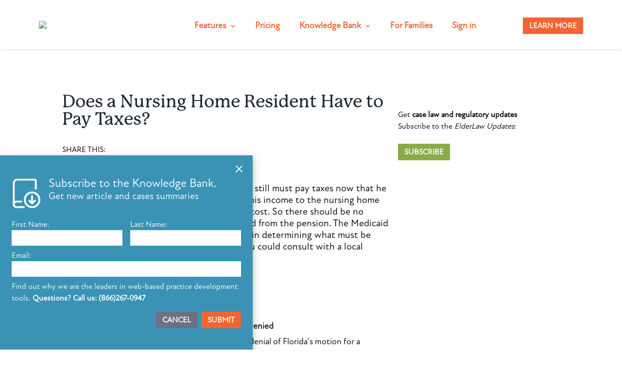

--- FILE ---
content_type: text/html; charset=UTF-8
request_url: https://attorney.elderlawanswers.com/does-a-nursing-home-resident-have-to-pay-taxes--12423
body_size: 12731
content:
<!DOCTYPE html>
<html>
<head>

    <title>Does a Nursing Home Resident Have to Pay Taxes? </title>

    <meta http-equiv="Content-Type" content="text/html; charset=UTF-8" />
    <meta name="viewport" content="width=device-width, initial-scale=1">
    <meta name="google-site-verification" content="TNr_Qe-XK4FAvVq4rcYqVaw0tCzJt8MsRRD6z8SseAI" />
    <meta name="csrf-token" content="iviy5QHt36k61xj8el4brph4qHWb5FZZp5wTjqLr">

    <link href="/favicon.ico" rel="SHORTCUT ICON" type="image/x-icon">

    <link rel="dns-prefetch" href="//googletagmanager.com">
    <link rel="dns-prefetch" href="//ajax.googleapis.com">

            <!-- Canonical -->
        <link rel="canonical" href="https://attorney.elderlawanswers.com/does-a-nursing-home-resident-have-to-pay-taxes--12423">
    
    <!-- Laura's fonts (Atten New) -->
    <!--<link rel="stylesheet" href="https://use.typekit.net/tyj2qnd.css">-->

    <script src="https://unpkg.com/feather-icons"></script>
    <script src="https://cdn.jsdelivr.net/npm/feather-icons/dist/feather.min.js"></script>
    <link rel="stylesheet" id="elementor-icons-shared-0-css" href="https://join.elderlawanswers.com/wp-content/plugins/elementor/assets/lib/font-awesome/css/fontawesome.min.css?ver=5.12.0" media="all">
    <link rel="stylesheet" id="elementor-icons-fa-brands-css" href="https://join.elderlawanswers.com/wp-content/plugins/elementor/assets/lib/font-awesome/css/brands.min.css?ver=5.12.0" media="all">

    <!-- Google Tag Manager -->
    <script>(function(w,d,s,l,i){w[l]=w[l]||[];w[l].push({'gtm.start':
    new Date().getTime(),event:'gtm.js'});var f=d.getElementsByTagName(s)[0],
    j=d.createElement(s),dl=l!='dataLayer'?'&l='+l:'';j.async=true;j.src=
    'https://www.googletagmanager.com/gtm.js?id='+i+dl;f.parentNode.insertBefore(j,f);
    })(window,document,'script','dataLayer','GTM-MR7ZHGG');
    window.dataLayer = window.dataLayer || [];
    function gtag(){dataLayer.push(arguments);}
    </script>
    <!-- End Google Tag Manager -->

    <!-- Bootstrap, Jquery and Modernizr -->
    <script src="/js/header.js?id=8d8d391795cc8aa1f3363dd7af453caf"></script>
    
    <link href="https://unpkg.com/tailwindcss@^2/dist/tailwind.min.css" rel="stylesheet">
    <link rel="stylesheet" href="/css/tailwind.css?id=60b2630ad32bcd52d30eb5712e874987">
    <style>
        body {
            font-family: AttenNewRegular, Sans-serif;
        }

        i.eci {
            display: block;
            font: normal normal normal 14px/1 FontAwesome;
            font-size: 28px;
            text-rendering: auto;
            -webkit-font-smoothing: antialiased;
            -moz-osx-font-smoothing: grayscale;
        }
        .select2-container i.eci,
        .elementor-icon-list-icon i.eci {
            display: inline-block;
        }
        .elementor-icons-manager__tab__item__icon.eci {
            font-size: 28px;
        }
        .elementor-icons-manager__tab-link i.eci {
            display: inline-block;
            font-size: 18px;
        }
        @font-face {
            font-family: 'pricingpage';
            src: url('/fonts/fontello/pricingpage.eot');
            src: url('/fonts/fontello/pricingpage.eot') format('embedded-opentype'),
                url('/fonts/fontello/pricingpage.woff2') format('woff2'),
                url('/fonts/fontello/pricingpage.woff') format('woff'),
                url('/fonts/fontello/pricingpage.ttf') format('truetype'),
                url('/fonts/fontello/pricingpage.svg') format('svg');
            font-weight: normal;
            font-style: normal;
        }
        .eci.pricingpage-pricing-ela-icon-browser-page-text-1::before { content: '\e800'; font-family: 'pricingpage'; }
        .eci.pricingpage-pricing-ela-icon-email-action-settings::before { content: '\e801'; font-family: 'pricingpage'; }
        .eci.pricingpage-pricing-ela-icon-email-action-send-2::before { content: '\e802'; font-family: 'pricingpage'; }
        .eci.pricingpage-pricing-ela-icon-network-browser::before { content: '\e803'; font-family: 'pricingpage'; }
        .eci.pricingpage-pricing-ela-icon-ui-webpage-slider-(1)::before { content: '\e804'; font-family: 'pricingpage'; }
        .eci.pricingpage-pricing-ela-icon-meeting-monitor-webcam::before { content: '\e805'; font-family: 'pricingpage'; }
        .eci.pricingpage-pricing-ela-icon-email-action-read-document::before { content: '\e806'; font-family: 'pricingpage'; }
        .eci.pricingpage-pricing-ela-icon-website-build::before { content: '\e807'; font-family: 'pricingpage'; }
        .eci.pricingpage-pricing-ela-icon-style-one-pin-user::before { content: '\e808'; font-family: 'pricingpage'; }
        .eci.pricingpage-pricing-ela-icon-style-two-pin-user::before { content: '\e809'; font-family: 'pricingpage'; }
        .eci.pricingpage-pricing-ela-icon-single-man-actions-add::before { content: '\e80a'; font-family: 'pricingpage'; }
        .eci.pricingpage-pricing-ela-icon-ui-webpage-slider::before { content: '\e80b'; font-family: 'pricingpage'; }
    </style>

        <style>
        .share-buttons .share-twitter {
            background-color: #00aeeb;
        }
        .share-buttons .share-facebook {
            background-color: #0657a7;
        }
        .share-buttons .share-link {
            background-color: #0074b1;
        }
        .article-content img {
            padding: 10px;
        }
        .article-content p {
            padding-bottom: 20px;
            margin: 0 0 10px;
        }
        .article-content a {
            color: #F06533;
            text-decoration: underline;
        }

        .article-content a:hover {
            color: #677E82;
        }

        .article-content ul {
            list-style-type: disc;
        }

        .article-content ul li {
            line-height: 2;
        }
    </style>

    <!--Open Graph -->
    <meta name="fb:app_id" content="459555037810939" />
	<meta name="og:site_name" content="ElderLawAnswers" />
	<meta name="og:locale" content="en_US" />
	<meta name="og:image" content="https://cdn.elderlawanswers.com/ATTORNEY/og/ELA-FB-Logo.png" />
	<meta name="og:type" content="website" />
	<meta name="og:description" content="My father-in-law is in a nursing home in our small community. Of course he gets social security and a pension. He has had his former employer take ou..." />
	<meta name="twitter:description" content="My father-in-law is in a nursing home in our small community. Of course he gets social security and a pension. He has had his former employer take ou..." />
	<meta name="twitter:card" content="summary" />
	<meta name="twitter:image" content="https://cdn.elderlawanswers.com/ATTORNEY/og/ELA-FB-Logo.png" />
	<meta property="og:title" content="Does a Nursing Home Resident Have to Pay Taxes? " />
	<meta property="twitter:title" content="Does a Nursing Home Resident Have to Pay Taxes? " />
	<meta name="description" content="My father-in-law is in a nursing home in our small community. Of course he gets social security and a pension. He has had his former employer take ou..." />
	

            <!-- Schema.org data experiment -->
<script type="application/ld+json">
{
    "@context" : "http://schema.org",
    "@type" : "Organization",
    "name" : "ElderLawAnswers",
    "url" : "https://attorney.elderlawanswers.com",
    "logo" : "https://cdn.elderlawanswers.com/ATTORNEY/og/ELA-FB-Logo.png",
    "sameAs" : [
    ]
}
</script>
    
        <script type="text/javascript" src="https://www.google.com/recaptcha/api.js" defer="defer"></script>
        <meta name="robots" content="noindex">
    </head>

<body>

    <!-- Google Tag Manager (noscript) -->
    <noscript><iframe src="https://www.googletagmanager.com/ns.html?id=GTM-MR7ZHGG"
    height="0" width="0" style="display:none;visibility:hidden"></iframe></noscript>
    <!-- End Google Tag Manager (noscript) -->

    <nav class="fixed top-0 w-full bg-white shadow px-0 lg:px-12">
        <div class="relative z-20">
            <div class="w-full mx-auto flex justify-between items-center px-4 py-5 sm:px-6 sm:py-4 md:py-8 lg:px-8 md:justify-start md:space-x-10">
                <div class="w-64">
                    <img src="https://elalanding.wpengine.com/wp-content/uploads/2020/11/logo.svg" />
                </div>
                <div class="lg:hidden">
                    <i data-feather="menu" class="text-gray-900" onclick="$('#mobile-menu').toggleClass('hidden');"></i>
                </div>
                <div class="mt-1 hidden lg:flex-1 lg:flex items-center justify-end">
                    <div class="flex space-x-10">
                        <div class="relative" style="margin-bottom: -20px;" onclick="$('#feature-drop').toggleClass('hidden');" onmouseover="$('#feature-drop').removeClass('hidden');" onmouseout="$('#feature-drop').addClass('hidden');" >
                            <div class="text-lg font-bold text-elaorange-500 hover:text-elagray-500 cursor-pointer">
                                Features <svg xmlns="http://www.w3.org/2000/svg" width="12" height="12" viewBox="0 0 24 24" fill="none" stroke="currentColor" stroke-width="3" stroke-linecap="round" stroke-linejoin="round" class="ml-1 inline-block feather feather-chevron-down"><polyline points="6 9 12 15 18 9"/></svg>
                            </div>
                            <div id="feature-drop" class="hidden absolute z-10 left-1/2 transform -translate-x-1/2 mt-3 px-2 w-screen max-w-md sm:px-0 lg:max-w-3xl">
                                <div class="rounded-b-lg border-t-2 border-tan-300 shadow-lg overflow-hidden">
                                    <div class="relative grid gap-2 bg-white px-5 py-6 sm:p-7 lg:grid-cols-2">
                                        <a href="https://join.elderlawanswers.com/directory/" class="pr-3 pb-3 flex items-center rounded-lg transition ease-in-out duration-150">
                                            <div class="flex-shrink-0 flex items-center justify-center h-10 w-10 rounded-full bg-tan-100 hover:bg-elaorange-500 text-elaorange-500 hover:text-white sm:h-14 sm:w-14">
                                                <i aria-hidden="true" class="eci pricingpage-pricing-ela-icon-single-man-actions-add"></i>
                                            </div>
                                            <div class="ml-4">
                                                <div class="text-xl font-medium text-gray-900 hover:text-gray-600">
                                                    List Your Firm
                                                </div>
                                                <div class="text-sm text-gray-800 hover:text-gray-600">
                                                    Get listed in our Online Directory
                                                </div>
                                            </div>
                                        </a>

                                        <a href="https://join.elderlawanswers.com/e-newsletter/" class="pr-3 pt-3 pb-3 flex items-center rounded-lg transition ease-in-out duration-150">
                                            <div class="flex-shrink-0 flex items-center justify-center h-10 w-10 rounded-full bg-tan-100 hover:bg-elagray-500 text-elagray-500 hover:text-white sm:h-14 sm:w-14">
                                                <i aria-hidden="true" class="eci  pricingpage-pricing-ela-icon-email-action-send-2"></i>
                                            </div>
                                            <div class="ml-4">
                                                <p class="text-xl font-medium text-gray-900 hover:text-gray-600">
                                                Send E-Newsletters
                                                </p>
                                                <p class="text-sm text-gray-800 hover:text-gray-600">
                                                Connect. Stay in Touch. Promote.
                                                </p>
                                            </div>
                                        </a>

                                        <a href="https://join.elderlawanswers.com/estate-enews" class="pr-3 pt-3 pb-3 flex items-center rounded-lg transition ease-in-out duration-150">
                                            <div class="flex-shrink-0 flex items-center justify-center h-10 w-10 rounded-full bg-tan-100 hover:bg-elablue-300 text-elablue-300 hover:text-white sm:h-14 sm:w-14">
                                                <i aria-hidden="true" class="eci  pricingpage-pricing-ela-icon-email-action-read-document"></i>
                                            </div>
                                            <div class="ml-4">
                                                <p class="text-xl font-medium text-gray-900 hover:text-gray-600">
                                                Estate Planning E-Letter
                                                </p>
                                                <p class="text-sm text-gray-800 hover:text-gray-600">
                                                Grow your estate planning practice
                                                </p>
                                            </div>
                                        </a>

                                        <a href="https://join.elderlawanswers.com/content-marketing/" class="pr-3 pt-3 pb-3 flex items-center rounded-lg transition ease-in-out duration-150">
                                            <div class="flex-shrink-0 flex items-center justify-center h-10 w-10 rounded-full bg-tan-100 hover:bg-elayellow-500 text-elayellow-500 hover:text-white sm:h-14 sm:w-14">
                                                <i aria-hidden="true" class="eci  pricingpage-pricing-ela-icon-ui-webpage-slider"></i>
                                            </div>
                                            <div class="ml-4">
                                                <p class="text-xl font-medium text-gray-900 hover:text-gray-600">
                                                Content Marketing
                                                </p>
                                                <p class="text-sm text-gray-800 hover:text-gray-600">
                                                Consumer-oriented elder law content
                                                </p>
                                            </div>
                                        </a>

                                        <a href="#demomodal" data-toggle="modal" onclick="gtag('event','ELA click trial',{'event_category': 'not-logged','event_label': 'trial home'});" class="mt-2 border-t-2 border-tan-300 pr-3 pt-6 flex items-center transition ease-in-out duration-150">
                                            <div class="">
                                                <p class="text-lg font-bold text-elaorange-500 hover:text-elagray-500">
	                                            Experience a demo <svg class="ml-2 text-elaorange-500 inline-block w-4 h-4" xmlns:svgjs="http://svgjs.com/svgjs" xmlns="http://www.w3.org/2000/svg" xmlns:xlink="http://www.w3.org/1999/xlink" id="Layer_1" x="0px" y="0px" viewBox="0 0 142.7 140" style="enable-background:new 0 0 142.7 140; fill: #F06533;" xml:space="preserve" stroke="currentColor">
                                                <path d="M142.5,70l-70.1,70.1l-8.8-8.8l55-55H0.1V63.8h118.4l-55-55l8.8-8.8L142.5,70z"></path>
                                                </svg>
                                                </p>
                                            </div>
                                        </a>
                                    </div>
                                </div>
                            </div>
                        </div>

                        <a href="https://elalanding.wpengine.com/pricing/" class="text-lg font-bold text-elaorange-500 hover:text-elagray-500">
                            Pricing
                        </a>

                        <div class="relative" style="margin-bottom: -20px;" onclick="$('#knowledge-drop').toggleClass('hidden');" onmouseover="$('#knowledge-drop').removeClass('hidden');" onmouseout="$('#knowledge-drop').addClass('hidden');">
                            <div class="text-lg font-bold text-elaorange-500 hover:text-elagray-500 cursor-pointer">
                                Knowledge Bank <svg xmlns="http://www.w3.org/2000/svg" width="12" height="12" viewBox="0 0 24 24" fill="none" stroke="currentColor" stroke-width="3" stroke-linecap="round" stroke-linejoin="round" class="ml-1 inline-block feather feather-chevron-down"><polyline points="6 9 12 15 18 9"/></svg>
                            </div>
                            <div id="knowledge-drop" class="hidden absolute z-10 left-1/2 transform -translate-x-1/2 mt-3 px-2 w-screen max-w-md sm:px-0 lg:max-w-sm">
                                <div class="rounded-b-lg border-t-2 border-tan-300 shadow-lg overflow-hidden">
                                    <div class="relative bg-white px-5 py-6 sm:p-7">
                                        <a href="/knowledge-bank" class="pb-3 mb-2 flex items-center rounded-lg transition ease-in-out duration-150">
                                            <div class="flex-shrink-0 flex items-center justify-center h-10 w-10 rounded-full bg-tan-100 hover:bg-elaorange-500 text-elaorange-500 hover:text-white sm:h-14 sm:w-14">
                                                <i aria-hidden="true" class="eci  pricingpage-pricing-ela-icon-network-browser"></i>
                                            </div>
                                            <div class="ml-4">
                                                <div class="text-xl font-medium text-gray-900 hover:text-gray-600">
                                                    Knowledge Bank Search
                                                </div>
                                                <div class="text-sm text-gray-800 hover:text-gray-600">
                                                    Search our list of consumer articles
                                                </div>
                                            </div>
                                        </a>

                                        <a href="/home/email-updates" class="pt-3 pb-3 flex items-start rounded-lg transition ease-in-out duration-150">
                                            <div class="flex-shrink-0 flex items-center justify-center h-10 w-10 rounded-full bg-tan-100 hover:bg-elagray-500 text-elagray-500 hover:text-white sm:h-14 sm:w-14">
                                                <i aria-hidden="true" class="eci pricingpage-pricing-ela-icon-email-action-settings"></i>
                                            </div>
                                            <div class="ml-4">
                                                <p class="text-xl font-medium text-gray-900 hover:text-gray-600">
                                                Elder Law Update
                                                </p>
                                                <p class="text-sm text-gray-800 hover:text-gray-600">
                                                Get the latest tips in your inbox
                                                </p>
                                            </div>
                                        </a>

                                        <!--<a href="/upcoming-webinar" class="pt-3 pb-3 flex items-start rounded-lg transition ease-in-out duration-150">
                                            <div class="flex-shrink-0 flex items-center justify-center h-10 w-10 rounded-full bg-tan-100 hover:bg-elayellow-500 text-elayellow-500 hover:text-white sm:h-14 sm:w-14">
                                                <i aria-hidden="true" class="eci  pricingpage-pricing-ela-icon-meeting-monitor-webcam"></i>
                                            </div>
                                            <div class="ml-4">
                                                <p class="text-xl font-medium text-gray-900 hover:text-gray-600">
                                                Webinar Registration
                                                </p>
                                                <p class="text-sm text-gray-800 hover:text-gray-600">
                                                See our upcoming elder law webinar
                                                </p>
                                            </div>
                                        </a>-->

                                        <a href="#demomodal" data-toggle="modal" onclick="gtag('event','ELA click trial',{'event_category': 'not-logged','event_label': 'trial home'});" class="mt-5 border-t-2 border-tan-300 pr-3 pt-6 flex items-center transition ease-in-out duration-150">
                                        <div class="">
                                            <p class="text-lg font-bold text-elaorange-500 hover:text-elagray-500">
	                                        Experience a demo <svg class="ml-2 text-elaorange-500 inline-block w-4 h-4" xmlns:svgjs="http://svgjs.com/svgjs" xmlns="http://www.w3.org/2000/svg" xmlns:xlink="http://www.w3.org/1999/xlink" id="Layer_1" x="0px" y="0px" viewBox="0 0 142.7 140" style="enable-background:new 0 0 142.7 140; fill: #F06533;" xml:space="preserve" stroke="currentColor">
                                            <path d="M142.5,70l-70.1,70.1l-8.8-8.8l55-55H0.1V63.8h118.4l-55-55l8.8-8.8L142.5,70z"></path>
                                            </svg>
                                            </p>
                                        </div>
                                        </a>
                                    </div>
                                </div>
                            </div>
                        </div>
                        <a href="https://www.elderlawanswers.com" class="text-lg font-bold text-elaorange-500 hover:text-elagray-500">
                            For Families
                        </a>
                        <a href="/login" class="text-lg font-bold text-elaorange-500 hover:text-orange-600">
                            Sign in
                        </a>
                    </div>
                    <div class="flex items-center md:ml-16">
                        <a href="#trialmodal" data-toggle="modal" onclick="gtag('event','ELA click trial',{'event_category': 'not-logged','event_label': 'trial home'});" class="ml-8 inline-flex items-center justify-center px-3 py-1 border border-transparent shadow-sm text-md font-bold text-white bg-elaorange-500 hover:bg-orange-600">
                            LEARN MORE
                        </a>
                    </div>
                </div>
            </div>
            <div id="mobile-menu" class="bg-gray-100 p-2 hidden lg:hidden">
                <div class="flex flex-col">
                    <a href="https://elalanding.wpengine.com" class="text-xl font-bold text-gray-800 hover:text-elagray-500">
                        Features
                    </a>
                    <a href="https://elalanding.wpengine.com/pricing/" class="text-xl font-bold text-gray-800 hover:text-elagray-500">
                        Pricing
                    </a>
                    <a href="/knowledge-bank" class="text-xl font-bold text-gray-800 hover:text-elagray-500">
                        Knowledge Bank
                    </a>
                    <a href="https://www.elderlawanswers.com" class="text-xl font-bold text-gray-800 hover:text-elagray-500">
                        For Families
                    </a>
                    <a href="/login" class="text-xl font-bold text-elaorange-500 hover:text-orange-600">
                        Sign in
                    </a>
                    <a href="#trialmodal" data-toggle="modal" onclick="gtag('event','ELA click trial',{'event_category': 'not-logged','event_label': 'trial home'});" class="text-xl font-bold text-elaorange-500 hover:text-orange-600">
                        LEARN MORE
                    </a>
                </div>
            </div>
        </div>
    </nav>

    
    <div class="mt-24 md:mt-48 p-1 md:p-0">
        
<div class="article-page flex flex-wrap max-w-full md:max-w-screen-lg mx-auto mt-2 md:mt-10">
    <div class="w-full pr-0 lg:w-2/3 lg:pr-2">
        <div id="printThis">
            <h1 class="article-title text-4xl text-gray-800 leading-9 mb-8 font-mackinac">Does a Nursing Home Resident Have to Pay Taxes? </h1>

                            <div class="share-buttons mb-6">
                    <div>SHARE THIS:</div>
                    <div class="flex">
                        <div class="share-twitter p-1 mr-1">
                            <a href="https://twitter.com/share" class="text-white js-share-twitter" target="_new"
                                href="https://twitter.com/intent/tweet?text=Does+a+Nursing+Home+Resident+Have+to+Pay+Taxes%3F+&url=http%3A%2F%2Fattorney.elderlawanswers.com%2Fdoes-a-nursing-home-resident-have-to-pay-taxes--12423&via=elderlawanswers&related=elderlawanswers"
                                data-lang="en"
                                title="Tweet This">
                                <i data-feather="twitter"></i>
                            </a>
                        </div>
                        <div class="share-facebook p-1 mr-1">
                            <a href="#"
                                class="text-white js-share-facebook"
                                data-share-url="http://attorney.elderlawanswers.com/does-a-nursing-home-resident-have-to-pay-taxes--12423"
                                title="Share on Facebook">
                                <i data-feather="facebook"></i>
                            </a>
                        </div>
                        <div class="share-link p-1 mr-1">
                            <a class="text-white js-share-linkedin"
                                target="_new"
                                href="https://www.linkedin.com/shareArticle?mini=true&url=http%3A%2F%2Fattorney.elderlawanswers.com%2Fdoes-a-nursing-home-resident-have-to-pay-taxes--12423&source=ElderLawAnswers"
                                rel="external"
                                title="Share on LinkedIn">
                                <i data-feather="linkedin"></i>
                            </a>
                        </div>
                        <div class="share-print py-1 px-2 bg-gray-500">
                            <a href="#" class="text-white" style="text-decoration: none;" title="Print this Article">PRINT</a>
                        </div>
                    </div>
                </div>
                <!-- tweet button js -->
                <script>!function(d,s,id){var js,fjs=d.getElementsByTagName(s)[0];if(!d.getElementById(id)){js=d.createElement(s);js.id=id;js.src="https://platform.twitter.com/widgets.js";fjs.parentNode.insertBefore(js,fjs);}}(document,"script","twitter-wjs");</script>
            
                                        
            <div class="article-content text-xl leading-6">
                <p>I would be very surprised if your father-in-law still must pay taxes now that he is in a nursing home since his contribution of his income to the nursing home should be treated as a deductible health care cost. So there should be no reason to continue to have the taxes deducted from the pension. The Medicaid agency accordingly included all of the income in determining what must be paid to the nursing home. To check on this you could consult with a local accountant or elder law attorney.</p>

                            </div>
        </div>

        
        <div class="related-articles clearfix">
        <h2 class="my-8 text-2xl text-gray-800 font-mackinac">Latest Articles</h2>
                    <div class="related-article-wrapper-1 mb-5">
                <div class="related-title font-bold mb-2 text-lg text-gray-800 leading-6">Motion to Enjoin Implementation of CMS Bulletin Denied</div>
                <p class="mb-2 text-lg leading-6">The Eleventh Circuit Court of Appeals affirmed the denial of Florida&#039;s motion for a preliminary injunction of the implementation of an informational bulletin issued by the Centers for Medicare and Medicaid (CMS) entitled &quot;Health Care-Related Taxes and Hold Harmless Arrangements...</p>
                <a href="/motion-to-enjoin-implementation-of-cms-bulletin-denied-21377" title="read more" class="text-elaorange-500">Read More</a>
            </div>
                    <div class="related-article-wrapper-2 mb-5">
                <div class="related-title font-bold mb-2 text-lg text-gray-800 leading-6">Medicaid Act Does Not Provide Private Right of Action</div>
                <p class="mb-2 text-lg leading-6">The Tenth Circuit Court of Appeals ruled that the Medicaid Act, 42 U.S.C. § 1396a(a)(8), which requires Medicaid benefits to be provided with reasonable promptness to all eligible individuals, did not provide Medicaid applicants who claimed they were wrongly denied...</p>
                <a href="/medicaid-act-does-not-provide-private-right-of-action-21374" title="read more" class="text-elaorange-500">Read More</a>
            </div>
                </div>
    </div>

    <div class="w-full pl-0 lg:w-1/3 lg:pl-2 article-rail">
                        <!-- !Auth::check() -->
        <div class="subscribe-box my-8">
            Get <strong>case law and regulatory updates</strong><br />
            Subscribe to the <em>ElderLaw Updates</em>:
            <br /><br />
            <a href="#" class="inline-flex items-center justify-center px-3 py-1 border border-transparent shadow-sm text-md font-bold text-white bg-elagreen-500 hover:bg-elagreen-600 toggleKbPanel" id="submit-subscribe">SUBSCRIBE</a>
        </div><br>
            </div>

    <script type="text/javascript">
        $(document).ready(function() {
            $("#subscribemodal").show();
        });
    </script>

</div>
<div id="subscribemodal" class="subscribemodal" style="display: none;">
    <div class="modal-dialog">
        <div class="pop-header text-center py-4 mr-4 cursor-pointer">
            <div class="float-right pop-header-close" style="display: none;">
                <a href="javascript: void(0);" data-dismiss="modal" class=""><i data-feather="x" class="text-white" aria-hidden="true"></i>
                </a>
            </div>
            <span class="text-lg px-0 py-2 text-white font-atten">KNOWLEDGE BANK SUBSCRIPTION</span>
        </div>
        <!-- <img data-src="https://cdn.elderlawanswers.com/ATTORNEY/KnowledgeBank/kb-subscribe-popup.png" class="lozad img-responsive" /> -->
        <div id="trialcontent" class="trialcontent p-6">
            <div class="mb-4">
                <h2 class="text-2xl text-white leading-6">
                    <img src="https://cdn.elderlawanswers.com/ATTORNEY/KnowledgeBank/kb-icon.png" class="h-16 float-left mr-4">
                    Subscribe to the Knowledge Bank.<br />
                    <span class="text-xl">Get new article and cases summaries</span>
                </h2>
                <div id="thanks-message" class="text-white my-8" style="display: none">
                    <p>You have been successfully subscribed to the knowledge bank.</p><br>
                    <button class="ml-8 inline-flex items-center justify-center px-3 py-1 border border-transparent shadow-sm text-md font-bold text-white bg-elaorange-500 hover:bg-orange-600 float-right knowledge-subscribe-cancel" data-dismiss="modal">CLOSE</button>
                </div>
            </div>
            <form method="post" id="knowledge-subscribe-form" class="mt-8 clear-both knowledge-subscribe-form">
                <div class="my_name_wrap" style="display:none;"><input name="my_name" type="text" value="" id="my_name"/><input name="my_time" type="text" value="[base64]"/></div>
                <input type="hidden" name="_token" value="iviy5QHt36k61xj8el4brph4qHWb5FZZp5wTjqLr" autocomplete="off">
                <div id="subscribe-error" class="text-red-500 font-bold"></div>
                <div class="step1_container inline-flex">
                    <div class="w-1/2 mr-2">
                        <label for="first_name" class="text-white">First Name:</label>
                        <input type="text" id="first_name" class="w-full bg-white px-2 py-1" name="first_name" />
                    </div>
                    <div class="w-1/2 ml-2">
                        <label for="last_name" class="text-white">Last Name:</label>
                        <input type="text" id="last_name" class="w-full bg-white px-2 py-1" name="last_name" />
                    </div>
                </div>
                <div class="step1_container inline-flex mt-2 w-full">
                    <div class="w-full">
                        <label for="email_address" class="text-white">Email:</label>
                        <input type="text" id="email_address" class="w-full bg-white px-2 py-1 step_trigger" data-target="step2_container" name="email_address" />
                    </div>
                </div>
                <div class="step2_container hidden">
                    <div class="w-full">
                        <label for="firm_name" class="text-white">Firm Name:</label>
                        <input type="text" id="firm_name" class="w-full bg-white px-2 py-1" name="firm_name" />
                    </div>
                </div>
                <div class="step2_container mt-1 inline-flex hidden mb-4">
                    <div class="w-1/2 mr-1">
                        <label for="type" class="text-white show">What is your interest in elder law?</label>
                        <select name="type" class="w-full bg-tan-200 px-4 py-2">
                            <option value="">Select</option>
                            <option value="Attorney">I am an attorney</option>
                            <option value="Admin">I am an admin at a law firm</option>
                            <option value="Financial Planner">I am a financial planner</option>
                            <option value="Family Member">I am a family member</option>
                            <option value="Retiree">I am a retiree</option>
                            <option value="Academic">I am an academic</option>
                            <option value="Student">I am a student</option>
                            <option value="Other">Other</option>
                        </select>
                    </div>
                    <div class="w-1/2 ml-1">
                        <label for="state" class="text-white">Where are you located?</label>
                        <select name="state" id="state" class="w-full bg-tan-200 px-4 py-2">
                            <option value="">Select</option>
                            <option value="AL">Alabama</option>
                            <option value="AK">Alaska</option>
                            <option value="AZ">Arizona</option>
                            <option value="AR">Arkansas</option>
                            <option value="CA">California</option>
                            <option value="CO">Colorado</option>
                            <option value="CT">Connecticut</option>
                            <option value="DE">Delaware</option>
                            <option value="DC">District of Columbia</option>
                            <option value="FL">Florida</option>
                            <option value="GA">Georgia</option>
                            <option value="HI">Hawaii</option>
                            <option value="ID">Idaho</option>
                            <option value="IL">Illinois</option>
                            <option value="IN">Indiana</option>
                            <option value="IA">Iowa</option>
                            <option value="KS">Kansas</option>
                            <option value="KY">Kentucky</option>
                            <option value="LA">Louisiana</option>
                            <option value="ME">Maine</option>
                            <option value="MD">Maryland</option>
                            <option value="MA">Massachusetts</option>
                            <option value="MI">Michigan</option>
                            <option value="MN">Minnesota</option>
                            <option value="MS">Mississippi</option>
                            <option value="MO">Missouri</option>
                            <option value="MT">Montana</option>
                            <option value="NE">Nebraska</option>
                            <option value="NV">Nevada</option>
                            <option value="NH">New Hampshire</option>
                            <option value="NJ">New Jersey</option>
                            <option value="NM">New Mexico</option>
                            <option value="NY">New York</option>
                            <option value="NC">North Carolina</option>
                            <option value="ND">North Dakota</option>
                            <option value="OH">Ohio</option>
                            <option value="OK">Oklahoma</option>
                            <option value="OR">Oregon</option>
                            <option value="PA">Pennsylvania</option>
                            <option value="RI">Rhode Island</option>
                            <option value="SC">South Carolina</option>
                            <option value="SD">South Dakota</option>
                            <option value="TN">Tennessee</option>
                            <option value="TX">Texas</option>
                            <option value="UT">Utah</option>
                            <option value="VT">Vermont</option>
                            <option value="VA">Virginia</option>
                            <option value="WA">Washington</option>
                            <option value="WV">West Virginia</option>
                            <option value="WI">Wisconsin</option>
                            <option value="WY">Wyoming</option>
                        </select>
                    </div>
                </div><br>
                <div class="step2_container hidden">
                    <div class="w-full">
                        <label for="g_recaptcha" class="show"></label>
                        <div class="g-recaptcha" data-sitekey="6LcEVyATAAAAADHY_c_X_clcbsdNCVz-NvLJ1K4Y" style="transform:scale(0.80);-webkit-transform:scale(0.80);transform-origin:0 0;-webkit-transform-origin:0 0;"></div>
                    </div>
                </div>

                <p class="mt-2 text-white">Find out why we are the leaders in web-based practice development tools. <b>Questions? Call us: (866)267-0947</b></p>

                <div class="mt-4">
                    <a href="#" class="inline-flex items-center justify-center px-3 py-1 border border-transparent shadow-sm text-md font-bold text-white bg-elaorange-500 hover:bg-orange-600 float-right knowledge-subscribe-submit">SUBMIT</a>
                    <a href="#" data-dismiss="modal" class="mr-2 inline-flex items-center justify-center px-3 py-1 border border-transparent shadow-sm text-md font-bold text-white bg-gray-500 hover:bg-gray-600 float-right knowledge-subscribe-cancel">CANCEL</a>
                </div>
            </form>
        </div>
    </div>
</div>
<style>
    .pop-header{
        background-color: #3A93B4 !important;
    }

    /* .modal-dialog .pop-header, .modal-dialog .pop-header{
        margin-bottom: none !important;
    }

    .modal-dialog .pop-header span, .modal-dialog .pop-header span{
        display: 0px !important;
    } */

    .modal-dialog.modal-expand .pop-header, .modal-dialog.modal-full .pop-header{
        margin-bottom: -10px !important;
    }

    .modal-dialog.modal-expand .pop-header span, .modal-dialog.modal-expand-full .pop-header span{
        display: none !important;
    }

    h2.action {
        font-size: 24px !important;
        line-height: 30px !important;
    }

    h2.action img {
        float: left;
        height: 60px;
        margin-right: 10px;
    }

    h2.action span{
        font-size: 18px;
    }

    .subscribemodal {
        width: 100% !important;
        margin: 0px !important;
        padding: 0px !important;
    }

    .subscribemodal .modal-dialog {
        background-color: #3A93B4;
    }

    .subscribemodal h2.action {
        color: #fff;
    }

    .modal-expand-full.modal-dialog {
        margin-bottom: 0px !important;
        width: 520px !important;
    }

    .modal-expand.modal-dialog {
        margin-bottom: -250px !important;
        width: 520px !important;
    }

    .modal-dialog {
        width: 350px !important;
        height: 650px;
        margin: 0px !important;
        padding: 0px !important;
        position: fixed !important;
        bottom: 0 !important;
        left: 0 !important;
        margin-bottom: -600px !important;
        box-shadow: 0 4px 8px 0 rgba(0, 0, 0, 0.2), 0 6px 20px 0 rgba(0, 0, 0, 0.19);
    }

    .modal-backdrop.fade.in {
        width: 10px !important;
        display: none;
    }
</style>
<script>
    $(document).ready(function() {
        window.modal_active = false;
        window.modal_auto_load = true;

        function toggleKbPanel(){
            window.modal_auto_load = false;
            if($(".full-height")[0]){
                $('.modal-dialog').toggleClass('modal-expand-full').hide().slideDown();
            }else{
                $('.modal-dialog').toggleClass('modal-expand').hide().slideDown();
            }
            $('.pop-header-close').toggle();
        }

        function validateEmail(email)
        {
            var re = /\S+@\S+\.\S+/;
            return re.test(email);
        }

        $('.step_trigger').change(function(e) {
            $('.modal-dialog').removeClass('modal-expand').addClass('modal-expand-full').addClass('full-height');
            $("."+$(this).attr('data-target')).removeClass('hidden');
        });

        $('.step_trigger').keyup(function(e) {
            if(validateEmail($(this).val())){
                $('.modal-dialog').removeClass('modal-expand').addClass('modal-expand-full').addClass('full-height');
                $("."+$(this).attr('data-target')).removeClass('hidden');
            }
        });

        $('.subscribemodal').mouseover(function(e) {
            window.modal_active = true;
        });

        $('.subscribemodal').mouseout(function(e) {
            window.modal_active = false;
        });

        $(window).scroll(function(){
            var scrollPos = $(document).scrollTop();
            if(scrollPos > 3 && ($(".modal-expand")[0] || $(".modal-expand-full")[0])){
                if (!window.modal_active) {
                    toggleKbPanel();
                }
            }
        });

        setTimeout(function(){
            if(window.modal_auto_load && $('.pop-header').is(":visible") && $('.pop-header-close').is(":hidden")){
                toggleKbPanel();
            }
        }, 5000);

        $('.pop-header, .knowledge-subscribe-cancel, .toggleKbPanel').click(function(e) {
            toggleKbPanel();
        });

        $('.knowledge-subscribe-submit').click(function(e) {
            e.preventDefault();
            kbSubscribe();
        });

        $subscribeForm = $('#knowledge-subscribe-form');

        $subscribeForm.validate({
            rules: {
                first_name: {
                    required: true
                },
                last_name: {
                    required: true
                },
                email_address: {
                    required: true,
                    email: true
                },
                firm_name: {
                    required: true
                },
                state: {
                    required: true
                },
                type: {
                    required: true
                }
            }
        });
    });

    function kbSubscribe() {
        if (!$subscribeForm.valid()) {
            return;
        }

        var form_values = $subscribeForm.serialize();

        $.ajax({
            method: "POST",
            url: "/knowledge-bank/subscribe",
            data: form_values,
            success: function(result) {
                $('#subscribemodal #thanks-message').show();
                $subscribeForm.hide();
            },
            error: function(jqxhr) {
                var message = '';
                if (jqxhr.status === 400) {
                    // Validation error
                    var errors = jqxhr.responseJSON;
                    for (var key in errors) {
                        if ({}.hasOwnProperty.call(errors, key)) {
                            message += errors[key].join() + '<br>';
                        }
                    }
                } else {
                    if (typeof jqxhr.responseJSON.message !== 'undefined') {
                        message = jqxhr.responseJSON.message;
                    } else {
                        message = "Sorry, but an error was " +
                        "encountered while trying to submit your form. " +
                        "Please try again, and if the problem persists contact " +
                        "ElderLaw Answers for assistance.";
                    }
                }
                $('#subscribe-error').html(message);
                grecaptcha.reset();
            }
        });
    }
</script>    </div>

    <div id="trialmodal" class="trialmodal fixed h-screen w-screen" style="display: none;">
    <div class="bg-gray-900 bg-opacity-75 h-screen w-screen fixed top-0 left-0"></div>
    <div class="w-full flex content-center justify-center fixed top-0">
        <div class="modal-dialog-trial w-full max-w-2xl bg-white mt-0 md:mt-10 overflow-y-auto h-screen md:h-auto">
            <div>
                <a href="#" onclick="$('div.trialmodal').hide();" class="float-right p-6"><i data-feather="x" class="text-gray-800" aria-hidden="true"></i>
                </a>
            </div>
            <div id="trialcontent" class="px-12 py-4">
                <div id="trial-form-inline-redirect" class="mt-8" style="display: none;">
                    <p>
                        We're sorry, you do not qualify for the 30-day trial because you indicated that you are not an attorney or work for a law firm. If this is an error please call us at (866) 267-0947.<br><br>

                        If you would like more information on elder law and long-term care planning go to <a href="https://www.elderlawanswers.com">ElderLawAnswers.com</a>.
                    </p>
                </div>
                <div id="trial-form-inline-header" class="flex">
                    <div class="w-32 mt-6 mb-4 mr-10 hidden md:block">
                        <img src="https://join.elderlawanswers.com/wp-content/uploads/2020/11/illustration-hourglass-time.png" />
                    </div>
                    <div class="flex-grow">
                        <h3 class="text-4xl px-0 py-2 text-gray-800 font-mackinac mt-4">Experience a demo.</h3>
                        <p class="text-lg text-gray-800">
                            <b>Schedule your 20-minute membership demo. Find out how we can help you connect with new clients.</b>
                        </p>
                    </div>
                </div>
                <hr class="border-2 my-6" style="border-color: #f2efee;" />
                <form accept-charset="UTF-8" id="trial-form-inline" class="infusion-form">
                    <input name="appointment_core" type="hidden" value="evBrbu" />
                                            <input name="tags[]" type="hidden" value="6383" />
                                        <input type="hidden" name="_token" value="iviy5QHt36k61xj8el4brph4qHWb5FZZp5wTjqLr" autocomplete="off">

                    <p class="mb-8 hidden md:block">
                        Find out why we are the leaders in web-based practice development tools for elder law attorneys.
                        <b>Questions? Call us: (866) 267-0947</b>
                    </p>
                    <div id="trial-error" class="text-red-500 font-bold"></div>
                    <div class="w-full inline-flex mb-4">
                        <div class="w-1/2 mr-2">
                            <label for="first_name" class="hidden">First Name *</label>
                            <input name="first_name" type="text" placeholder="First Name *" class="w-full bg-tan-50 px-4 py-2" />
                        </div>
                        <div class="w-1/2 ml-2">
                            <label for="last_name" class="hidden">Last Name *</label>
                            <input name="last_name" type="text" placeholder="Last Name *" class="w-full bg-tan-50 px-4 py-2" />
                        </div>
                    </div>
                    <div class="w-full inline-flex mb-4">
                        <div class="w-1/2 mr-2">
                        <label for="email" class="hidden">Email *</label>
                            <input name="email" type="text" placeholder="Email *" class="w-full bg-tan-50 px-4 py-2" />
                        </div>
                        <div class="w-1/2 ml-2">
                        <label for="phone" class="hidden">Phone *</label>
                            <input name="phone" type="text" placeholder="Phone *" class="w-full bg-tan-50 px-4 py-2" />
                        </div>
                    </div>
                    <div class="w-full inline-flex mb-4">
                        <div class=" w-full">
                            <label for="firm" class="hidden">Firm Name *</label>
                            <input name="firm" type="text" placeholder="Firm Name *" class="w-full bg-tan-50 px-4 py-2" />
                        </div>
                    </div>
                    <div class="w-full inline-flex mb-4">
                        <div class="w-full">
                            <label for="type" class="show">Why do you want to enter the free trial?</label>
                            <select id="type" name="type" class="w-full bg-tan-50 px-4 py-2">
                                <option value="" selected>- Select -</option>
                                <option value="Attorney">I am an attorney</option>
                                <option value="Admin">I am an admin at a law firm</option>
                                <option value="Financial Planner">I am a financial planner</option>
                                <option value="Family Member">I am a family member</option>
                                <option value="Retiree">I am a retiree</option>
                                <option value="Academic">I am an academic</option>
                                <option value="Student">I am a student</option>
                                <option value="Other">Other</option>
                            </select>
                        </div>
                    </div>
                    <div class="w-full inline-flex flex-wrap">
                        <div class="w-full md:w-1/2">
                            <label for="g_recaptcha" class="show"></label>
                            <div class="g-recaptcha" data-sitekey="6LcEVyATAAAAADHY_c_X_clcbsdNCVz-NvLJ1K4Y" style="transform:scale(0.80);-webkit-transform:scale(0.80);transform-origin:0 0;-webkit-transform-origin:0 0;"></div>
                        </div>
                        <div class="w-full md:w-1/2 infusion-submit float-right">
                            <input type="submit" value="SUBMIT" class="inline-flex items-center justify-center px-3 py-1 border border-transparent shadow-sm text-md font-bold text-white bg-elaorange-500 hover:bg-orange-600 float-right" />
                        </div>
                    </div>

                    <input name="ga_content" type="hidden" value="null" />
                    <input name="ga_source" type="hidden" value="null" />
                    <input name="ga_medium" type="hidden" value="null" />
                    <input name="ga_term" type="hidden" value="null" />
                    <input name="ga_campaign" type="hidden" value="null" />
                    <input name="ga_refer_url" type="hidden" value="null" />
                    <input name="ip_address" type="hidden" value="null" />
                </form>
            </div>
        </div>
    </div>
</div>

<script>
    // Form Validation
    $(document).ready(function() {

        function validateEmail(email)
        {
            var re = /\S+@\S+\.\S+/;
            return re.test(email);
        }

        $('#trial-form-inline').validate({
            rules: {
                first_name: {
                    required: true,
                },
                last_name: {
                    required: true,
                },
                firm: {
                    required: true,
                },
                type: {
                    required: true,
                },
                email: {
                    required: true,
                    email: true
                },
                phone: {
                    required: true,
                }
            }
        });

        $('#trial-form-inline').submit(function(e) {
            e.preventDefault();

            if (!$('#trial-form-inline').valid()) {
                return;
            }

            window._pq = window._pq || [];
            _pq.push(['track', 'started-30-day-trial']);

            if (!($('#trial-form-inline #type').val() == 'Attorney') && !($('#trial-form-inline #type').val() == 'Admin')) {
                $('#trial-form-inline').hide();
                $('#trial-form-inline-header').hide();
                $('#trial-form-inline-redirect').show();
                return;
            }

            var form_values = $('#trial-form-inline').serialize();

            $.ajax({
                method: "POST",
                url: "/infusionsoft/submit-trial",
                data: form_values,
                success: function(result) {
                    // Redirect to Appointment Core
                    window.location = result.appointment_url;
                },
                error: function(jqxhr) {
                    var message = '';
                    if (jqxhr.status === 400) {
                        // Validation error
                        var errors = jqxhr.responseJSON;
                        for (var key in errors) {
                            if ({}.hasOwnProperty.call(errors, key)) {
                                message += errors[key].join() + '<br>';
                            }
                        }
                    } else {
                        if (typeof jqxhr.responseJSON.message !== 'undefined') {
                            message = jqxhr.responseJSON.message;
                        } else {
                            message = "Sorry, but an error was " +
                            "encountered while trying to submit your form. " +
                            "Please try again, and if the problem persists contact " +
                            "ElderLaw Answers for assistance.";
                        }
                    }
                    $('#trial-error').html(message);
                    grecaptcha.reset();
                }
            });
        });
    });
</script>
	<div id="demomodal" class="demomodal fixed h-screen w-screen" style="display: none;">
	<div class="bg-gray-900 bg-opacity-75 h-screen w-screen fixed top-0 left-0"></div>
	<div class="w-full flex content-center justify-center fixed top-0">
		<div class="modal-dialog-demo w-full max-w-2xl bg-white mt-0 md:mt-10 overflow-y-auto h-screen md:h-auto">
			<div>
				<a href="#" onclick="$('div.demomodal').hide();" class="float-right p-6"><i data-feather="x" class="text-gray-800" aria-hidden="true"></i>
				</a>
			</div>
			<div id="democontent" class="px-12 py-4">
				<div id="demo-form-inline-redirect" class="mt-8" style="display: none;">
					<p>
						We're sorry, you do not qualify for the 30-day demo because you indicated that you are not an attorney or work for a law firm. If this is an error please call us at (866) 267-0947.<br><br>

						If you would like more information on elder law and long-term care planning go to <a href="https://www.elderlawanswers.com">ElderLawAnswers.com</a>.
					</p>
				</div>
				<div id="demo-form-inline-header" class="flex">
					<div class="w-40 mt-6 mb-4 mr-10 hidden md:block">
						<img src="https://join.elderlawanswers.com/wp-content/uploads/2020/11/illustration-get-exposure-speaking.png" />
					</div>
					<div class="flex-grow">
						<h3 class="text-4xl px-0 py-2 text-gray-800 font-mackinac mt-4 font-bold">Experience a demo.</h3>
						<p class="text-lg text-gray-800 mt-3">
							Schedule a <span class="font-bold">20 minute membership demo.</span> Find out how we can help you connect with new clients.
						</p>
					</div>
				</div>
				<hr class="border-2 my-6" style="border-color: #f2efee;" />
				<form accept-charset="UTF-8" id="demo-form-inline" class="infusion-form">
					<input name="appointment_core" type="hidden" value="evBrbu" />
											<input name="tags[]" type="hidden" value="6387" />
											<input name="tags[]" type="hidden" value="6383" />
										<input type="hidden" name="_token" value="iviy5QHt36k61xj8el4brph4qHWb5FZZp5wTjqLr" autocomplete="off">

					<div id="demo-error" class="text-red-500 font-bold"></div>
					<div class="w-full inline-flex mb-4">
						<div class="w-1/2 mr-2">
							<label for="first_name" class="hidden">First Name *</label>
							<input name="first_name" type="text" placeholder="First Name *" class="w-full bg-tan-50 px-4 py-2" />
						</div>
						<div class="w-1/2 ml-2">
							<label for="last_name" class="hidden">Last Name *</label>
							<input name="last_name" type="text" placeholder="Last Name *" class="w-full bg-tan-50 px-4 py-2" />
						</div>
					</div>
					<div class="w-full inline-flex mb-4">
						<div class="w-full">
							<label for="email" class="hidden">Email *</label>
							<input name="email" type="text" placeholder="Email *" class="w-full bg-tan-50 px-4 py-2" />
						</div>
					</div>
					<div class="w-full inline-flex mb-4">
						<div class="w-full">
							<label for="firm" class="hidden">Firm Name *</label>
							<input name="firm" type="text" placeholder="Firm Name *" class="w-full bg-tan-50 px-4 py-2" />
						</div>
					</div>
					<div class="w-full inline-flex mb-4">
						<div class="w-full">
							<label for="email" class="hidden">Email *</label>
							<input name="phone" type="text" placeholder="Phone *"  class="w-full bg-tan-50 px-4 py-2" />
						</div>
					</div>
					<div class="w-full inline-flex mb-4">
						<div class="w-full">
							<label for="type" class="show">Why do you want to schedule a demo?</label>
							<select id="type" name="type" class="w-full bg-tan-50 px-4 py-2">
								<option value="" selected>- Select -</option>
								<option value="Attorney">I am an attorney</option>
								<option value="Admin">I am an admin at a law firm</option>
								<option value="Financial Planner">I am a financial planner</option>
								<option value="Family Member">I am a family member</option>
								<option value="Retiree">I am a retiree</option>
								<option value="Academic">I am an academic</option>
								<option value="Student">I am a student</option>
								<option value="Other">Other</option>
							</select>
						</div>
					</div>
					<div class="w-full inline-flex flex-wrap">
						<div class="w-full md:w-1/2">
							<label for="g_recaptcha" class="show"></label>
							<div class="g-recaptcha" data-sitekey="6LcEVyATAAAAADHY_c_X_clcbsdNCVz-NvLJ1K4Y" style="transform:scale(0.80);-webkit-transform:scale(0.80);transform-origin:0 0;-webkit-transform-origin:0 0;"></div>
						</div>
						<div class="w-full md:w-1/2 infusion-submit float-right">
							<input type="submit" value="SUBMIT" class="inline-flex items-center justify-center px-3 py-1 border border-transparent shadow-sm text-md font-bold text-white bg-elaorange-500 hover:bg-orange-600 float-right" />
						</div>
					</div>

					<input name="ga_content" type="hidden" value="null" />
					<input name="ga_source" type="hidden" value="null" />
					<input name="ga_medium" type="hidden" value="null" />
					<input name="ga_term" type="hidden" value="null" />
					<input name="ga_campaign" type="hidden" value="null" />
					<input name="ga_refer_url" type="hidden" value="null" />
					<input name="ip_address" type="hidden" value="null" />
				</form>
			</div>
		</div>
	</div>
</div>

<script>
	// Form Validation
	$(document).ready(function() {

		function validateEmail(email)
		{
			var re = /\S+@\S+\.\S+/;
			return re.test(email);
		}

		$('#demo-form-inline').validate({
			rules: {
				first_name: {
					required: true,
				},
				last_name: {
					required: true,
				},
				firm: {
					required: true,
				},
				type: {
					required: true,
				},
				email: {
					required: true,
					email: true
				},
				phone: {
					required: true,
				}
			}
		});

		$('#demo-form-inline').submit(function(e) {
			e.preventDefault();

			if (!$('#demo-form-inline').valid()) {
				return;
			}

			window._pq = window._pq || [];
			_pq.push(['track', 'started-30-day-demo']);

			if (!($('#demo-form-inline #type').val() == 'Attorney') && !($('#demo-form-inline #type').val() == 'Admin')) {
				$('#demo-form-inline').hide();
				$('#demo-form-inline-header').hide();
				$('#demo-form-inline-redirect').show();
				return;
			}

			var form_values = $('#demo-form-inline').serialize();

			$.ajax({
				method: "POST",
				url: "/infusionsoft/submit-trial-external",
				data: form_values,
				success: function(result) {
					// Redirect to Appointment Core
					window.location = result.appointment_url;
				},
				error: function(jqxhr) {
					var message = '';
					if (jqxhr.status === 400) {
						// Validation error
						var errors = jqxhr.responseJSON;
						for (var key in errors) {
							if ({}.hasOwnProperty.call(errors, key)) {
								message += errors[key].join() + '<br>';
							}
						}
					} else {
						if (typeof jqxhr.responseJSON.message !== 'undefined') {
							message = jqxhr.responseJSON.message;
						} else {
							message = "Sorry, but an error was " +
								"encountered while trying to submit your form. " +
								"Please try again, and if the problem persists contact " +
								"ElderLaw Answers for assistance.";
						}
					}
					$('#trial-error').html(message);
					grecaptcha.reset();
				}
			});
		});
	});
</script>
    <div class="footer hidden-print mt-20 px-1 lg:px-20">
    <div class="flex mb-10 flex-wrap">
        <div class="flex-grow">
            <a href="http://attorney.elderlawanswers.com/org/ela" title="ElderLawAnswers for Attorneys"><img src="https://cdn.elderlawanswers.com/ATTORNEY/ELA-forattorneys-logo.png" width="216" alt="ElderLaw Answers"></a>
        </div>
        <div class="flex w-32 mt-4 md:mt-0 justify-between">
            <div class=""><a class="text-2xl text-gray-800" href="http://www.facebook.com/elderlawanswers" target="_blank" rel="external" title="Like us on Facebook"><i class="fab fa-facebook"></i></a></div>
            <div class=""><a class="text-2xl text-gray-800" href="http://www.linkedin.com/groups?home=&amp;gid=1888602&amp;trk=anet_ug_hm" target="_blank" rel="external" title="LinkedIn"><i class="fab fa-linkedin"></i></a></div>
            <div class=""><a class="text-2xl text-gray-800" href="https://twitter.com/elderlawanswers" target="_blank" rel="external" title="twitter"><i class="fab fa-twitter"></i></a></div>
        </div>
    </div>
    <div class="flex mb-6 flex-wrap">
        <div class="w-full lg:w-3/4">
            <div class="flex border-t-2 border-b-2 border-tan-300 mb-10 text-gray-900 text-md justify-between mr-0 lg:mr-12 flex-wrap">
                <div class="flex-1 my-0 md:my-8">
                    <div class="font-bold text-lg mb-4">FEATURES</div>
                    <div><a class="hover:text-elaorange-500" href="https://join.elderlawanswers.com/directory">List your firm</a></div>
                    <div><a class="hover:text-elaorange-500" href="https://join.elderlawanswers.com/directory">Send E-Newsletters</a></div>
                    <div><a class="hover:text-elaorange-500" href="https://join.elderlawanswers.com/directory">Content Marketing</a></div>
                    <div><a class="hover:text-elaorange-500" href="https://join.elderlawanswers.com/directory">Estate Planning E-Letter+</a></div>
                </div>
                <div class="flex-1 my-0 md:my-8">
                    <div class="font-bold text-lg mb-4">KNOWLEDGE BANK</div>
                    <div><a class="hover:text-elaorange-500" href="https://join.elderlawanswers.com/directory">Knowledge Bank Search</a></div>
                    <div><a class="hover:text-elaorange-500" href="https://join.elderlawanswers.com/directory">ElderLaw Update</a></div>
                    <div><a class="hover:text-elaorange-500" href="https://join.elderlawanswers.com/directory">Webinar Registration</a></div>
                    <div><a class="hover:text-elaorange-500" href="https://join.elderlawanswers.com/directory">Marketing eBooks</a></div>
                    <div><a class="hover:text-elaorange-500" href="https://join.elderlawanswers.com/directory">Elder Law Podcasts</a></div>
                </div>
                <div class="flex-1 my-0 md:my-8">
                    <div class="font-bold text-lg mb-4">FOR FAMILIES</div>
                    <div><a class="hover:text-elaorange-500" href="/login">SIGN IN</a></div>
                </div>
            </div>
            <div class="max-w-4xl mr-0 lg:mr-12">
                <p class="top text-gray-900 text-xs mb-3">
                    The leading provider of web-based practice development tools for elder law attorneys, we help firms reach clients with tools designed by elder law attorneys for elder law attorneys. <a class="font-bold text-elaorange-500 hover:text-elaorange-600" href="/home/contact">Questions or Comments?</a>
                </p>
                <p class="text-gray-900 text-xs">
                    Copyright ©2026 Elder Law Answers. All Rights Reserved.
                </p>
            </div>
        </div>
        <div class="w-full lg:w-1/4 bg-tan-100 p-10 mt-4 lg:mt-0">
            <p class="font-bold text-xl mb-4 text-gray-800">FROM THE KNOWLEDGE BANK</p>
            <div class="text-lg font-bold mb-3 text-elaorange-500">
                <a href="/using-technology-to-assist-clients-remotely-17683">Using Technology to Assist Clients Remotely </a>
            </div>
            <div class="text-lg font-bold text-elaorange-500 mb-10">
                <a href="/states-medicaid-lien-has-priority-even-though-it-was-filed-after-recipient-died-17170">State&#039;s Medicaid Lien Has Priority Even Though It Was Filed After Recipient Died</a>
            </div>
            <div class="share-and-search">
                <a href="#subscribemodal" class="px-4 py-2 border border-elaorange-500 text-base font-medium text-elaorange-500 hover:bg-elaorange-500 hover:text-white" id="submit-subscribe" data-toggle="modal">SUBSCRIBE TO UPDATES</a>
            </div>
        </div>
    </div>
</div><!-- /.footer -->
    <script src="/js/app.js?id=ae7fa48bece8d4e1360d3af48ddebb79"></script>
    <script>
    $(document).ready(function() {
        app = new App;
        feather.replace();
    });
    </script>
    
    <script src="/js/Article.js?id=8fa2fde64bd35ef10631d5c309dd664d" defer></script>
<script type="text/javascript" src="https://cdn.jsdelivr.net/npm/lozad/dist/lozad.min.js" defer></script>
<script>
$(document).ready(function() {
    article = new Article();
    const observer = lozad(); // lazy loads elements with default selector as '.lozad'
    observer.observe();

    $('.share-print a').click(function(e) {
        e.preventDefault();
        app.printDiv('printThis');
    });
});
</script>

</body>

    </html>


--- FILE ---
content_type: text/html; charset=utf-8
request_url: https://www.google.com/recaptcha/api2/anchor?ar=1&k=6LcEVyATAAAAADHY_c_X_clcbsdNCVz-NvLJ1K4Y&co=aHR0cHM6Ly9hdHRvcm5leS5lbGRlcmxhd2Fuc3dlcnMuY29tOjQ0Mw..&hl=en&v=PoyoqOPhxBO7pBk68S4YbpHZ&size=normal&anchor-ms=20000&execute-ms=30000&cb=cp7ahi8godje
body_size: 50171
content:
<!DOCTYPE HTML><html dir="ltr" lang="en"><head><meta http-equiv="Content-Type" content="text/html; charset=UTF-8">
<meta http-equiv="X-UA-Compatible" content="IE=edge">
<title>reCAPTCHA</title>
<style type="text/css">
/* cyrillic-ext */
@font-face {
  font-family: 'Roboto';
  font-style: normal;
  font-weight: 400;
  font-stretch: 100%;
  src: url(//fonts.gstatic.com/s/roboto/v48/KFO7CnqEu92Fr1ME7kSn66aGLdTylUAMa3GUBHMdazTgWw.woff2) format('woff2');
  unicode-range: U+0460-052F, U+1C80-1C8A, U+20B4, U+2DE0-2DFF, U+A640-A69F, U+FE2E-FE2F;
}
/* cyrillic */
@font-face {
  font-family: 'Roboto';
  font-style: normal;
  font-weight: 400;
  font-stretch: 100%;
  src: url(//fonts.gstatic.com/s/roboto/v48/KFO7CnqEu92Fr1ME7kSn66aGLdTylUAMa3iUBHMdazTgWw.woff2) format('woff2');
  unicode-range: U+0301, U+0400-045F, U+0490-0491, U+04B0-04B1, U+2116;
}
/* greek-ext */
@font-face {
  font-family: 'Roboto';
  font-style: normal;
  font-weight: 400;
  font-stretch: 100%;
  src: url(//fonts.gstatic.com/s/roboto/v48/KFO7CnqEu92Fr1ME7kSn66aGLdTylUAMa3CUBHMdazTgWw.woff2) format('woff2');
  unicode-range: U+1F00-1FFF;
}
/* greek */
@font-face {
  font-family: 'Roboto';
  font-style: normal;
  font-weight: 400;
  font-stretch: 100%;
  src: url(//fonts.gstatic.com/s/roboto/v48/KFO7CnqEu92Fr1ME7kSn66aGLdTylUAMa3-UBHMdazTgWw.woff2) format('woff2');
  unicode-range: U+0370-0377, U+037A-037F, U+0384-038A, U+038C, U+038E-03A1, U+03A3-03FF;
}
/* math */
@font-face {
  font-family: 'Roboto';
  font-style: normal;
  font-weight: 400;
  font-stretch: 100%;
  src: url(//fonts.gstatic.com/s/roboto/v48/KFO7CnqEu92Fr1ME7kSn66aGLdTylUAMawCUBHMdazTgWw.woff2) format('woff2');
  unicode-range: U+0302-0303, U+0305, U+0307-0308, U+0310, U+0312, U+0315, U+031A, U+0326-0327, U+032C, U+032F-0330, U+0332-0333, U+0338, U+033A, U+0346, U+034D, U+0391-03A1, U+03A3-03A9, U+03B1-03C9, U+03D1, U+03D5-03D6, U+03F0-03F1, U+03F4-03F5, U+2016-2017, U+2034-2038, U+203C, U+2040, U+2043, U+2047, U+2050, U+2057, U+205F, U+2070-2071, U+2074-208E, U+2090-209C, U+20D0-20DC, U+20E1, U+20E5-20EF, U+2100-2112, U+2114-2115, U+2117-2121, U+2123-214F, U+2190, U+2192, U+2194-21AE, U+21B0-21E5, U+21F1-21F2, U+21F4-2211, U+2213-2214, U+2216-22FF, U+2308-230B, U+2310, U+2319, U+231C-2321, U+2336-237A, U+237C, U+2395, U+239B-23B7, U+23D0, U+23DC-23E1, U+2474-2475, U+25AF, U+25B3, U+25B7, U+25BD, U+25C1, U+25CA, U+25CC, U+25FB, U+266D-266F, U+27C0-27FF, U+2900-2AFF, U+2B0E-2B11, U+2B30-2B4C, U+2BFE, U+3030, U+FF5B, U+FF5D, U+1D400-1D7FF, U+1EE00-1EEFF;
}
/* symbols */
@font-face {
  font-family: 'Roboto';
  font-style: normal;
  font-weight: 400;
  font-stretch: 100%;
  src: url(//fonts.gstatic.com/s/roboto/v48/KFO7CnqEu92Fr1ME7kSn66aGLdTylUAMaxKUBHMdazTgWw.woff2) format('woff2');
  unicode-range: U+0001-000C, U+000E-001F, U+007F-009F, U+20DD-20E0, U+20E2-20E4, U+2150-218F, U+2190, U+2192, U+2194-2199, U+21AF, U+21E6-21F0, U+21F3, U+2218-2219, U+2299, U+22C4-22C6, U+2300-243F, U+2440-244A, U+2460-24FF, U+25A0-27BF, U+2800-28FF, U+2921-2922, U+2981, U+29BF, U+29EB, U+2B00-2BFF, U+4DC0-4DFF, U+FFF9-FFFB, U+10140-1018E, U+10190-1019C, U+101A0, U+101D0-101FD, U+102E0-102FB, U+10E60-10E7E, U+1D2C0-1D2D3, U+1D2E0-1D37F, U+1F000-1F0FF, U+1F100-1F1AD, U+1F1E6-1F1FF, U+1F30D-1F30F, U+1F315, U+1F31C, U+1F31E, U+1F320-1F32C, U+1F336, U+1F378, U+1F37D, U+1F382, U+1F393-1F39F, U+1F3A7-1F3A8, U+1F3AC-1F3AF, U+1F3C2, U+1F3C4-1F3C6, U+1F3CA-1F3CE, U+1F3D4-1F3E0, U+1F3ED, U+1F3F1-1F3F3, U+1F3F5-1F3F7, U+1F408, U+1F415, U+1F41F, U+1F426, U+1F43F, U+1F441-1F442, U+1F444, U+1F446-1F449, U+1F44C-1F44E, U+1F453, U+1F46A, U+1F47D, U+1F4A3, U+1F4B0, U+1F4B3, U+1F4B9, U+1F4BB, U+1F4BF, U+1F4C8-1F4CB, U+1F4D6, U+1F4DA, U+1F4DF, U+1F4E3-1F4E6, U+1F4EA-1F4ED, U+1F4F7, U+1F4F9-1F4FB, U+1F4FD-1F4FE, U+1F503, U+1F507-1F50B, U+1F50D, U+1F512-1F513, U+1F53E-1F54A, U+1F54F-1F5FA, U+1F610, U+1F650-1F67F, U+1F687, U+1F68D, U+1F691, U+1F694, U+1F698, U+1F6AD, U+1F6B2, U+1F6B9-1F6BA, U+1F6BC, U+1F6C6-1F6CF, U+1F6D3-1F6D7, U+1F6E0-1F6EA, U+1F6F0-1F6F3, U+1F6F7-1F6FC, U+1F700-1F7FF, U+1F800-1F80B, U+1F810-1F847, U+1F850-1F859, U+1F860-1F887, U+1F890-1F8AD, U+1F8B0-1F8BB, U+1F8C0-1F8C1, U+1F900-1F90B, U+1F93B, U+1F946, U+1F984, U+1F996, U+1F9E9, U+1FA00-1FA6F, U+1FA70-1FA7C, U+1FA80-1FA89, U+1FA8F-1FAC6, U+1FACE-1FADC, U+1FADF-1FAE9, U+1FAF0-1FAF8, U+1FB00-1FBFF;
}
/* vietnamese */
@font-face {
  font-family: 'Roboto';
  font-style: normal;
  font-weight: 400;
  font-stretch: 100%;
  src: url(//fonts.gstatic.com/s/roboto/v48/KFO7CnqEu92Fr1ME7kSn66aGLdTylUAMa3OUBHMdazTgWw.woff2) format('woff2');
  unicode-range: U+0102-0103, U+0110-0111, U+0128-0129, U+0168-0169, U+01A0-01A1, U+01AF-01B0, U+0300-0301, U+0303-0304, U+0308-0309, U+0323, U+0329, U+1EA0-1EF9, U+20AB;
}
/* latin-ext */
@font-face {
  font-family: 'Roboto';
  font-style: normal;
  font-weight: 400;
  font-stretch: 100%;
  src: url(//fonts.gstatic.com/s/roboto/v48/KFO7CnqEu92Fr1ME7kSn66aGLdTylUAMa3KUBHMdazTgWw.woff2) format('woff2');
  unicode-range: U+0100-02BA, U+02BD-02C5, U+02C7-02CC, U+02CE-02D7, U+02DD-02FF, U+0304, U+0308, U+0329, U+1D00-1DBF, U+1E00-1E9F, U+1EF2-1EFF, U+2020, U+20A0-20AB, U+20AD-20C0, U+2113, U+2C60-2C7F, U+A720-A7FF;
}
/* latin */
@font-face {
  font-family: 'Roboto';
  font-style: normal;
  font-weight: 400;
  font-stretch: 100%;
  src: url(//fonts.gstatic.com/s/roboto/v48/KFO7CnqEu92Fr1ME7kSn66aGLdTylUAMa3yUBHMdazQ.woff2) format('woff2');
  unicode-range: U+0000-00FF, U+0131, U+0152-0153, U+02BB-02BC, U+02C6, U+02DA, U+02DC, U+0304, U+0308, U+0329, U+2000-206F, U+20AC, U+2122, U+2191, U+2193, U+2212, U+2215, U+FEFF, U+FFFD;
}
/* cyrillic-ext */
@font-face {
  font-family: 'Roboto';
  font-style: normal;
  font-weight: 500;
  font-stretch: 100%;
  src: url(//fonts.gstatic.com/s/roboto/v48/KFO7CnqEu92Fr1ME7kSn66aGLdTylUAMa3GUBHMdazTgWw.woff2) format('woff2');
  unicode-range: U+0460-052F, U+1C80-1C8A, U+20B4, U+2DE0-2DFF, U+A640-A69F, U+FE2E-FE2F;
}
/* cyrillic */
@font-face {
  font-family: 'Roboto';
  font-style: normal;
  font-weight: 500;
  font-stretch: 100%;
  src: url(//fonts.gstatic.com/s/roboto/v48/KFO7CnqEu92Fr1ME7kSn66aGLdTylUAMa3iUBHMdazTgWw.woff2) format('woff2');
  unicode-range: U+0301, U+0400-045F, U+0490-0491, U+04B0-04B1, U+2116;
}
/* greek-ext */
@font-face {
  font-family: 'Roboto';
  font-style: normal;
  font-weight: 500;
  font-stretch: 100%;
  src: url(//fonts.gstatic.com/s/roboto/v48/KFO7CnqEu92Fr1ME7kSn66aGLdTylUAMa3CUBHMdazTgWw.woff2) format('woff2');
  unicode-range: U+1F00-1FFF;
}
/* greek */
@font-face {
  font-family: 'Roboto';
  font-style: normal;
  font-weight: 500;
  font-stretch: 100%;
  src: url(//fonts.gstatic.com/s/roboto/v48/KFO7CnqEu92Fr1ME7kSn66aGLdTylUAMa3-UBHMdazTgWw.woff2) format('woff2');
  unicode-range: U+0370-0377, U+037A-037F, U+0384-038A, U+038C, U+038E-03A1, U+03A3-03FF;
}
/* math */
@font-face {
  font-family: 'Roboto';
  font-style: normal;
  font-weight: 500;
  font-stretch: 100%;
  src: url(//fonts.gstatic.com/s/roboto/v48/KFO7CnqEu92Fr1ME7kSn66aGLdTylUAMawCUBHMdazTgWw.woff2) format('woff2');
  unicode-range: U+0302-0303, U+0305, U+0307-0308, U+0310, U+0312, U+0315, U+031A, U+0326-0327, U+032C, U+032F-0330, U+0332-0333, U+0338, U+033A, U+0346, U+034D, U+0391-03A1, U+03A3-03A9, U+03B1-03C9, U+03D1, U+03D5-03D6, U+03F0-03F1, U+03F4-03F5, U+2016-2017, U+2034-2038, U+203C, U+2040, U+2043, U+2047, U+2050, U+2057, U+205F, U+2070-2071, U+2074-208E, U+2090-209C, U+20D0-20DC, U+20E1, U+20E5-20EF, U+2100-2112, U+2114-2115, U+2117-2121, U+2123-214F, U+2190, U+2192, U+2194-21AE, U+21B0-21E5, U+21F1-21F2, U+21F4-2211, U+2213-2214, U+2216-22FF, U+2308-230B, U+2310, U+2319, U+231C-2321, U+2336-237A, U+237C, U+2395, U+239B-23B7, U+23D0, U+23DC-23E1, U+2474-2475, U+25AF, U+25B3, U+25B7, U+25BD, U+25C1, U+25CA, U+25CC, U+25FB, U+266D-266F, U+27C0-27FF, U+2900-2AFF, U+2B0E-2B11, U+2B30-2B4C, U+2BFE, U+3030, U+FF5B, U+FF5D, U+1D400-1D7FF, U+1EE00-1EEFF;
}
/* symbols */
@font-face {
  font-family: 'Roboto';
  font-style: normal;
  font-weight: 500;
  font-stretch: 100%;
  src: url(//fonts.gstatic.com/s/roboto/v48/KFO7CnqEu92Fr1ME7kSn66aGLdTylUAMaxKUBHMdazTgWw.woff2) format('woff2');
  unicode-range: U+0001-000C, U+000E-001F, U+007F-009F, U+20DD-20E0, U+20E2-20E4, U+2150-218F, U+2190, U+2192, U+2194-2199, U+21AF, U+21E6-21F0, U+21F3, U+2218-2219, U+2299, U+22C4-22C6, U+2300-243F, U+2440-244A, U+2460-24FF, U+25A0-27BF, U+2800-28FF, U+2921-2922, U+2981, U+29BF, U+29EB, U+2B00-2BFF, U+4DC0-4DFF, U+FFF9-FFFB, U+10140-1018E, U+10190-1019C, U+101A0, U+101D0-101FD, U+102E0-102FB, U+10E60-10E7E, U+1D2C0-1D2D3, U+1D2E0-1D37F, U+1F000-1F0FF, U+1F100-1F1AD, U+1F1E6-1F1FF, U+1F30D-1F30F, U+1F315, U+1F31C, U+1F31E, U+1F320-1F32C, U+1F336, U+1F378, U+1F37D, U+1F382, U+1F393-1F39F, U+1F3A7-1F3A8, U+1F3AC-1F3AF, U+1F3C2, U+1F3C4-1F3C6, U+1F3CA-1F3CE, U+1F3D4-1F3E0, U+1F3ED, U+1F3F1-1F3F3, U+1F3F5-1F3F7, U+1F408, U+1F415, U+1F41F, U+1F426, U+1F43F, U+1F441-1F442, U+1F444, U+1F446-1F449, U+1F44C-1F44E, U+1F453, U+1F46A, U+1F47D, U+1F4A3, U+1F4B0, U+1F4B3, U+1F4B9, U+1F4BB, U+1F4BF, U+1F4C8-1F4CB, U+1F4D6, U+1F4DA, U+1F4DF, U+1F4E3-1F4E6, U+1F4EA-1F4ED, U+1F4F7, U+1F4F9-1F4FB, U+1F4FD-1F4FE, U+1F503, U+1F507-1F50B, U+1F50D, U+1F512-1F513, U+1F53E-1F54A, U+1F54F-1F5FA, U+1F610, U+1F650-1F67F, U+1F687, U+1F68D, U+1F691, U+1F694, U+1F698, U+1F6AD, U+1F6B2, U+1F6B9-1F6BA, U+1F6BC, U+1F6C6-1F6CF, U+1F6D3-1F6D7, U+1F6E0-1F6EA, U+1F6F0-1F6F3, U+1F6F7-1F6FC, U+1F700-1F7FF, U+1F800-1F80B, U+1F810-1F847, U+1F850-1F859, U+1F860-1F887, U+1F890-1F8AD, U+1F8B0-1F8BB, U+1F8C0-1F8C1, U+1F900-1F90B, U+1F93B, U+1F946, U+1F984, U+1F996, U+1F9E9, U+1FA00-1FA6F, U+1FA70-1FA7C, U+1FA80-1FA89, U+1FA8F-1FAC6, U+1FACE-1FADC, U+1FADF-1FAE9, U+1FAF0-1FAF8, U+1FB00-1FBFF;
}
/* vietnamese */
@font-face {
  font-family: 'Roboto';
  font-style: normal;
  font-weight: 500;
  font-stretch: 100%;
  src: url(//fonts.gstatic.com/s/roboto/v48/KFO7CnqEu92Fr1ME7kSn66aGLdTylUAMa3OUBHMdazTgWw.woff2) format('woff2');
  unicode-range: U+0102-0103, U+0110-0111, U+0128-0129, U+0168-0169, U+01A0-01A1, U+01AF-01B0, U+0300-0301, U+0303-0304, U+0308-0309, U+0323, U+0329, U+1EA0-1EF9, U+20AB;
}
/* latin-ext */
@font-face {
  font-family: 'Roboto';
  font-style: normal;
  font-weight: 500;
  font-stretch: 100%;
  src: url(//fonts.gstatic.com/s/roboto/v48/KFO7CnqEu92Fr1ME7kSn66aGLdTylUAMa3KUBHMdazTgWw.woff2) format('woff2');
  unicode-range: U+0100-02BA, U+02BD-02C5, U+02C7-02CC, U+02CE-02D7, U+02DD-02FF, U+0304, U+0308, U+0329, U+1D00-1DBF, U+1E00-1E9F, U+1EF2-1EFF, U+2020, U+20A0-20AB, U+20AD-20C0, U+2113, U+2C60-2C7F, U+A720-A7FF;
}
/* latin */
@font-face {
  font-family: 'Roboto';
  font-style: normal;
  font-weight: 500;
  font-stretch: 100%;
  src: url(//fonts.gstatic.com/s/roboto/v48/KFO7CnqEu92Fr1ME7kSn66aGLdTylUAMa3yUBHMdazQ.woff2) format('woff2');
  unicode-range: U+0000-00FF, U+0131, U+0152-0153, U+02BB-02BC, U+02C6, U+02DA, U+02DC, U+0304, U+0308, U+0329, U+2000-206F, U+20AC, U+2122, U+2191, U+2193, U+2212, U+2215, U+FEFF, U+FFFD;
}
/* cyrillic-ext */
@font-face {
  font-family: 'Roboto';
  font-style: normal;
  font-weight: 900;
  font-stretch: 100%;
  src: url(//fonts.gstatic.com/s/roboto/v48/KFO7CnqEu92Fr1ME7kSn66aGLdTylUAMa3GUBHMdazTgWw.woff2) format('woff2');
  unicode-range: U+0460-052F, U+1C80-1C8A, U+20B4, U+2DE0-2DFF, U+A640-A69F, U+FE2E-FE2F;
}
/* cyrillic */
@font-face {
  font-family: 'Roboto';
  font-style: normal;
  font-weight: 900;
  font-stretch: 100%;
  src: url(//fonts.gstatic.com/s/roboto/v48/KFO7CnqEu92Fr1ME7kSn66aGLdTylUAMa3iUBHMdazTgWw.woff2) format('woff2');
  unicode-range: U+0301, U+0400-045F, U+0490-0491, U+04B0-04B1, U+2116;
}
/* greek-ext */
@font-face {
  font-family: 'Roboto';
  font-style: normal;
  font-weight: 900;
  font-stretch: 100%;
  src: url(//fonts.gstatic.com/s/roboto/v48/KFO7CnqEu92Fr1ME7kSn66aGLdTylUAMa3CUBHMdazTgWw.woff2) format('woff2');
  unicode-range: U+1F00-1FFF;
}
/* greek */
@font-face {
  font-family: 'Roboto';
  font-style: normal;
  font-weight: 900;
  font-stretch: 100%;
  src: url(//fonts.gstatic.com/s/roboto/v48/KFO7CnqEu92Fr1ME7kSn66aGLdTylUAMa3-UBHMdazTgWw.woff2) format('woff2');
  unicode-range: U+0370-0377, U+037A-037F, U+0384-038A, U+038C, U+038E-03A1, U+03A3-03FF;
}
/* math */
@font-face {
  font-family: 'Roboto';
  font-style: normal;
  font-weight: 900;
  font-stretch: 100%;
  src: url(//fonts.gstatic.com/s/roboto/v48/KFO7CnqEu92Fr1ME7kSn66aGLdTylUAMawCUBHMdazTgWw.woff2) format('woff2');
  unicode-range: U+0302-0303, U+0305, U+0307-0308, U+0310, U+0312, U+0315, U+031A, U+0326-0327, U+032C, U+032F-0330, U+0332-0333, U+0338, U+033A, U+0346, U+034D, U+0391-03A1, U+03A3-03A9, U+03B1-03C9, U+03D1, U+03D5-03D6, U+03F0-03F1, U+03F4-03F5, U+2016-2017, U+2034-2038, U+203C, U+2040, U+2043, U+2047, U+2050, U+2057, U+205F, U+2070-2071, U+2074-208E, U+2090-209C, U+20D0-20DC, U+20E1, U+20E5-20EF, U+2100-2112, U+2114-2115, U+2117-2121, U+2123-214F, U+2190, U+2192, U+2194-21AE, U+21B0-21E5, U+21F1-21F2, U+21F4-2211, U+2213-2214, U+2216-22FF, U+2308-230B, U+2310, U+2319, U+231C-2321, U+2336-237A, U+237C, U+2395, U+239B-23B7, U+23D0, U+23DC-23E1, U+2474-2475, U+25AF, U+25B3, U+25B7, U+25BD, U+25C1, U+25CA, U+25CC, U+25FB, U+266D-266F, U+27C0-27FF, U+2900-2AFF, U+2B0E-2B11, U+2B30-2B4C, U+2BFE, U+3030, U+FF5B, U+FF5D, U+1D400-1D7FF, U+1EE00-1EEFF;
}
/* symbols */
@font-face {
  font-family: 'Roboto';
  font-style: normal;
  font-weight: 900;
  font-stretch: 100%;
  src: url(//fonts.gstatic.com/s/roboto/v48/KFO7CnqEu92Fr1ME7kSn66aGLdTylUAMaxKUBHMdazTgWw.woff2) format('woff2');
  unicode-range: U+0001-000C, U+000E-001F, U+007F-009F, U+20DD-20E0, U+20E2-20E4, U+2150-218F, U+2190, U+2192, U+2194-2199, U+21AF, U+21E6-21F0, U+21F3, U+2218-2219, U+2299, U+22C4-22C6, U+2300-243F, U+2440-244A, U+2460-24FF, U+25A0-27BF, U+2800-28FF, U+2921-2922, U+2981, U+29BF, U+29EB, U+2B00-2BFF, U+4DC0-4DFF, U+FFF9-FFFB, U+10140-1018E, U+10190-1019C, U+101A0, U+101D0-101FD, U+102E0-102FB, U+10E60-10E7E, U+1D2C0-1D2D3, U+1D2E0-1D37F, U+1F000-1F0FF, U+1F100-1F1AD, U+1F1E6-1F1FF, U+1F30D-1F30F, U+1F315, U+1F31C, U+1F31E, U+1F320-1F32C, U+1F336, U+1F378, U+1F37D, U+1F382, U+1F393-1F39F, U+1F3A7-1F3A8, U+1F3AC-1F3AF, U+1F3C2, U+1F3C4-1F3C6, U+1F3CA-1F3CE, U+1F3D4-1F3E0, U+1F3ED, U+1F3F1-1F3F3, U+1F3F5-1F3F7, U+1F408, U+1F415, U+1F41F, U+1F426, U+1F43F, U+1F441-1F442, U+1F444, U+1F446-1F449, U+1F44C-1F44E, U+1F453, U+1F46A, U+1F47D, U+1F4A3, U+1F4B0, U+1F4B3, U+1F4B9, U+1F4BB, U+1F4BF, U+1F4C8-1F4CB, U+1F4D6, U+1F4DA, U+1F4DF, U+1F4E3-1F4E6, U+1F4EA-1F4ED, U+1F4F7, U+1F4F9-1F4FB, U+1F4FD-1F4FE, U+1F503, U+1F507-1F50B, U+1F50D, U+1F512-1F513, U+1F53E-1F54A, U+1F54F-1F5FA, U+1F610, U+1F650-1F67F, U+1F687, U+1F68D, U+1F691, U+1F694, U+1F698, U+1F6AD, U+1F6B2, U+1F6B9-1F6BA, U+1F6BC, U+1F6C6-1F6CF, U+1F6D3-1F6D7, U+1F6E0-1F6EA, U+1F6F0-1F6F3, U+1F6F7-1F6FC, U+1F700-1F7FF, U+1F800-1F80B, U+1F810-1F847, U+1F850-1F859, U+1F860-1F887, U+1F890-1F8AD, U+1F8B0-1F8BB, U+1F8C0-1F8C1, U+1F900-1F90B, U+1F93B, U+1F946, U+1F984, U+1F996, U+1F9E9, U+1FA00-1FA6F, U+1FA70-1FA7C, U+1FA80-1FA89, U+1FA8F-1FAC6, U+1FACE-1FADC, U+1FADF-1FAE9, U+1FAF0-1FAF8, U+1FB00-1FBFF;
}
/* vietnamese */
@font-face {
  font-family: 'Roboto';
  font-style: normal;
  font-weight: 900;
  font-stretch: 100%;
  src: url(//fonts.gstatic.com/s/roboto/v48/KFO7CnqEu92Fr1ME7kSn66aGLdTylUAMa3OUBHMdazTgWw.woff2) format('woff2');
  unicode-range: U+0102-0103, U+0110-0111, U+0128-0129, U+0168-0169, U+01A0-01A1, U+01AF-01B0, U+0300-0301, U+0303-0304, U+0308-0309, U+0323, U+0329, U+1EA0-1EF9, U+20AB;
}
/* latin-ext */
@font-face {
  font-family: 'Roboto';
  font-style: normal;
  font-weight: 900;
  font-stretch: 100%;
  src: url(//fonts.gstatic.com/s/roboto/v48/KFO7CnqEu92Fr1ME7kSn66aGLdTylUAMa3KUBHMdazTgWw.woff2) format('woff2');
  unicode-range: U+0100-02BA, U+02BD-02C5, U+02C7-02CC, U+02CE-02D7, U+02DD-02FF, U+0304, U+0308, U+0329, U+1D00-1DBF, U+1E00-1E9F, U+1EF2-1EFF, U+2020, U+20A0-20AB, U+20AD-20C0, U+2113, U+2C60-2C7F, U+A720-A7FF;
}
/* latin */
@font-face {
  font-family: 'Roboto';
  font-style: normal;
  font-weight: 900;
  font-stretch: 100%;
  src: url(//fonts.gstatic.com/s/roboto/v48/KFO7CnqEu92Fr1ME7kSn66aGLdTylUAMa3yUBHMdazQ.woff2) format('woff2');
  unicode-range: U+0000-00FF, U+0131, U+0152-0153, U+02BB-02BC, U+02C6, U+02DA, U+02DC, U+0304, U+0308, U+0329, U+2000-206F, U+20AC, U+2122, U+2191, U+2193, U+2212, U+2215, U+FEFF, U+FFFD;
}

</style>
<link rel="stylesheet" type="text/css" href="https://www.gstatic.com/recaptcha/releases/PoyoqOPhxBO7pBk68S4YbpHZ/styles__ltr.css">
<script nonce="7UDhum8jTfrMxXK9L8hYNw" type="text/javascript">window['__recaptcha_api'] = 'https://www.google.com/recaptcha/api2/';</script>
<script type="text/javascript" src="https://www.gstatic.com/recaptcha/releases/PoyoqOPhxBO7pBk68S4YbpHZ/recaptcha__en.js" nonce="7UDhum8jTfrMxXK9L8hYNw">
      
    </script></head>
<body><div id="rc-anchor-alert" class="rc-anchor-alert"></div>
<input type="hidden" id="recaptcha-token" value="[base64]">
<script type="text/javascript" nonce="7UDhum8jTfrMxXK9L8hYNw">
      recaptcha.anchor.Main.init("[\x22ainput\x22,[\x22bgdata\x22,\x22\x22,\[base64]/[base64]/[base64]/ZyhXLGgpOnEoW04sMjEsbF0sVywwKSxoKSxmYWxzZSxmYWxzZSl9Y2F0Y2goayl7RygzNTgsVyk/[base64]/[base64]/[base64]/[base64]/[base64]/[base64]/[base64]/bmV3IEJbT10oRFswXSk6dz09Mj9uZXcgQltPXShEWzBdLERbMV0pOnc9PTM/bmV3IEJbT10oRFswXSxEWzFdLERbMl0pOnc9PTQ/[base64]/[base64]/[base64]/[base64]/[base64]\\u003d\x22,\[base64]\\u003d\x22,\x22al8gwp/CpMOmC8KudcK/R2sMw7DCkyUQNhY/wr3CswzDqMKdw6TDhX7CssOMOTbCqsKyDMKzwozCnEhtf8KjM8ORXMK/CsOrw5zCnk/CtsKwVmUAwpl9G8OAKlkDCsKTF8Olw6TDlMKow5HCkMOfI8KAUyFfw7jCgsKvw7Z8wpTDgGzCksOrwrvCk0nCmSrDkEwkw7PCi1V6w7vChQzDlVlfwrfDtFjDgsOIW2bCk8OnwqdPZcKpNFw1AsKQw4tzw43DicKLw6zCkR8NYcOkw5jDpsK9wrx1wp0/RMK7QHHDv2LDocKZwo/CisKywohFwrTDgFvCoCnCh8Kaw4Bre0VYe3jCiG7CiCDClcK5wozDmcO1HsOuVsOXwokHOsKVwpBLw7pRwoBOwpheO8Ozw7/CtiHClMK8f3cXB8KxwpbDtBR5woNgccKnAsOnWgjCgXRwBFPCugVLw5YURMKKE8KDw5bDp23ClQDDgMK7ecOXwq7CpW/Cj1LCsEPCmDRaKsKXwpvCnCU/wr9fw6zCjWNADUseBA08wrjDozbDuMOjSh7CscOAWBdZwrw9wqNVwrtgwr3DjHgJw7LDjjXCn8OvA3/CsC4wwpzClDgROUTCrB0UcMOEY0jCgHETw4TDqsKkwqsddVbCnGcLM8KCBcOvwoTDuwrCuFDDrsOMRMKcw4LCscO7w7VFCx/[base64]/Cn8O9aMKUOg0Aw6QxBcKzRcKFXi5NWsKkwp/Cmy3Dmlpsw6BRI8K7w4fDn8OSw6p5WMOnw6TCk0LCnnoEQ2QUw5tnAkTCrsK9w7FoGChIQEsdwptow7YAAcKIHC9VwoYCw7tifhDDvMOxwpRvw4TDjn5eXsOrXn1/SsOrw6/[base64]/DmyJ7wrMxLDjCocKPwrNJLsKIc0BHwo0XTcOWwp/CtFUVw7TCgTnDtcOUw5s8OhbCn8Kcwok0YAfCisO0OMOhZsOUw7c2w4QGLzbDscOHO8K0DsOnBD3Dm2UAw67Cg8OEPWvCg1/Cpjduw6TCnAExAcOGAsKOwo7CvHMEwqvDpXvCtnjCuWvDnUXCvxvDhMKwwogKHcKsSk/DgADDrsOKd8OrfkTCrFrCqnPDmz/CgMK8fnx4wpAfw4jDlcKRw5zDnTLCjMOTw5PCocOGZSfDpiTDisOsIMKyccO/ZcKtVsK1w4DDnMOzw70cdG3CoCbCi8O1aMKDwonDusOrLWwVacKzw41uSy88wpx7BhjCrcOkPMONw5oOT8K5w4oTw7vDucK4w4PDj8O4wpDCu8K6elvCoxwOwrXDpCvCnFPCucKRNMOkw7V2BcKGw7Z1U8OQwptSLUg4w6B/wpvCkcKOw4DDncOgbQwEUcO3w7jClV7Ct8KBbMK1wprDtsO4w7/CgxjDosOGwrp+OMObKBoKM8OOaEDDnkM7DsO7ccKgw6pADsO7woPDlUMROn8rw7kvwrPDi8KHw4zCpsKaR15qUMKhwqMtwo3CpQR8VsOHw4fCs8O9A2xDPMOjwppQwqXCkMOONwTCiR/CpcKQw74pw7TDu8KFA8KnPybDo8KbDUDClsKfwp/ClMKMwrhmw5rCnMOAZMK2VsKnRWnDn8KUVsKcwotMeAodw7jCgcOnf2U7A8KGw6YCwoPDu8OpB8Oww7AGw7sAZFJ2w5hLwqJTBSoEw7A9wpLCg8Kow5zCjsOvKGvDvFXDi8KVw4liwr8NwopXw6oZw75fwp/[base64]/NWIidSo4CMOhw589MiHCoMKCYcKpRMKYwrbCoMOXwoJOHcK5I8KhEENmXsKhccK6FsKOw7k/KcOXwpLDvcODRn3Do0/DjMKnMMKjwqA3w4TDsMOMw4jCjcK6L2HDjMObL1vDssKTw7bCk8K0TUjCvcKFTMKPwp4Fwp/CssKcYgrCoFZYasK1wpHCiDrClVhZdUzDpsO6VV/[base64]/DqibDsyBOOGLCosO/OcOgw4vDr2fChk9gw7odwpnCrD/[base64]/wpjDocKmw4DDiVbCtsKSwqA+w4oSVWMgwoIOd21mW8OCwrrDpBTDp8OvLMOmw59cwpTDmUQYw6zDo8KmwqduFMO4QsO8wrxMw4LDocKgGsOmAgkbw6gHwp/ChcONEMKLwpvCi8KCwrXCgFkkJMOFw6RHTXlxwo/DqU7DmjzCgsOkXhnCngzCq8KNMjJ4cRYtRMKgw5Uiwr0lClDDtEp1wpbCrX9Kw7PCixHDlsKQYUZiwqwsXk49w6pwYsKtcMK5wrw1CsOCHXnCk0xMby/Dr8ONUsKpdFlMRSjDjMKMMwLDqiHCv2vDlTsrw6fDh8KyX8O6w5XCgsOfw6nDvxc5w5HChnXDjirCil5kw5I5wq/DksO7wrTDpMOlccKuw6DDv8Oawr3Dp39jZgrDq8KaSsOOwqMhUVBcw5tzJ0vCscOGw5fDlMO4L1jCuBrDvnLCvsOIwo4ZQgHDn8OXwrZ3wozDjmcmKMO+w5wYDkDDn1p4w6zCn8O/OsOReMKXw6c3dcOCw4fDiMORw7pQTMKfwpDDkBwibMOYwqPCmH7CisKNE19NfsKbDsKcw4ldKMKiwqgOBlYSw7YdwocCw6bDjxvCr8KBaXR7wrsZw6oRwo4yw6daCMKpd8Kgb8KbwqZ9w6c5wpXCp0Rewo4ow4TCuj/CkWQ0VQ9Dw6R3M8KQwqHCu8OlwrXDgcK0w60Jwplsw4xrw4w5w5TChWfCncKJdMKvZ3l4c8KFwqBaacOrAgR4YsOsSS/CjhwHw7puE8K7DDvDoiLCpMK7QsOSw4vDpiXDsj/Dhl5bPMOLwpXCs0NDG1vCsMKya8KAw70CwrZaw5nClsKmKFYhCml6P8KzYsO/C8K1UMOWUxxrFGU3wrQdJ8OZe8KNR8KjwrDDicOXwqIPwoPCtEsPw7wpwobCi8KuOsOUGm8lwpXCmwUsdUNgcAkyw6tzbsOlw63DhT/CnnXCokA6AcKcPMKDw4nCi8KuRD7Di8KOUFnDpMOVPMOnID89G8OAwo3DoMKdwpzCuXLDk8OPEsKHw4jDm8KbQsOTN8KGw6gNE1Q+w6TCnFnCg8OrX0vDtxDCij04w5zDkW5XMMKYw4/[base64]/UxdWKiTCnGhSwrXDp8KXw51jc3XDlRM6w4BNGMOnwrjCsjIGwqFfBsO/wqgaw4cxfQ9nwrA/FTo6CyPCqsOow7M5w5PCoGtlGsKHbMKbwqUWXh7CmyMJw7ssRsOfwrFPAnzDhsOGw4I/Q2gsw6/CnVgHV30Jw6B/[base64]/w6opOB3Cvx0eVA3CjRLCtMKuw7/CmWwVYcO4w6PCtsK3Y8Orw7fChkFiw5jCp0IEw45FJ8K9W27CjmUVHMO2OsOIB8Kdw7A9wqstasOuw4PCmMORDHrDg8KWw7/[base64]/woJ2w7dyCCbDhHwNUcKowocHwp7DqTDCkQLDqxHCmMO+wqHCq8OWOz82e8ONw4HDosOLw6zCuMKuDGzCjFvDvcOofMOHw71awr3CkcOjwo5aw4h9dC8Vw5XCrcOPA8Okw6hqwqHChnHCqj/[base64]/Du17CoF7CvMKnw6vCgykcV33DsMKJwp97wps4JsOFMFbCnsKZwqrDojM8AHvDucOGw6x/ME3CrsO4wokAw6zDuMO+b3w/Z8Kbw5dtwpzCk8O7d8Kww7zDocKOw5JfAU9Kw4HCgHbCtcKWwrPCqsKmNsOWwqPCqzF3woLCsnYBwoLClHUhwrQAwrnDn2Mcwqskw5/CrMOrYiPDg13ChjPCig0bw6DDuk3DpkvDpx/DpMKRwo/DugUNS8OowprDoFZTw7XDthvCmzDDs8KlZMKHRCvCgsOWw47Dn1nDsQclwo8awovDtcKDVcKHYsOuKMOHw7Jawqpjwpw4wrFtw5HDnUrDjsKCwqTDssKAw5HDosO0w7ViDDDDulNxw7YMHcOewrd/dcOafTF4wp8Tw5hWwpzDjXfDrDLDmQ/[base64]/Ci1TCulxdw5FhccOEQlbDh8Oyw651B8O4HkLDoVIow4PCtsKbRcKkwoNyWsOJwrREeMObw64gEMKUPcOgRXhjwpPCvD/[base64]/fWAXwo5Vw44mw77CpStxw6vClcKAwoMlGcOvwpPDkAUnwrhcT0nCkmJcw68TSUBMc3fCvDkaGWxzw6Vxw5tIw7nDlcOdw7TDgWjDmwRUw6/Crn9XWATCucOFdgA5w456QwTCr8O4wo7DgX7Dl8Kcw7B7w7rDqcK7L8KIw6Uaw7TDt8OSWsKYDsKCw6DCoCbCisOHYcKPwo9Ww74RO8OBw509w6caw6TDrFPDhFLDkF1rNcKKZMK/BcKWw5gkR2EoJsKtajHCvBZBHcOww6BrHEE4wrLDtXXDjMKUQ8O9wr7DqmnDhsO/w7LClzw2w7nClnzDhMOJw7J8YMK4GMO2w5bCl0hVD8KFw40cEsO8wpp+wrlhelAywpDDkcO7wqETDsOQw4jCrnd0a8OiwrYkM8Ktw6UJMMOOwp7CtkfCtMOmasOrBXHDtBIXw5/Dpm/Crmdow5UkShNCbTsUw7pvZDlYwrLDgyV+FMO0b8KzAyprEjHCtsKtwqJDwrfDh0wmw73CtjZ9OsK/aMKYN1jCrnPCosKsMcKow6rDgcOcAcK1U8KHNQE7w51ZwpDCsg9WWcOwwrQywqjCkcK8FTPDqcOowrJ6DVjCiiRZwoTDtH/DtsO4CMOXd8KccsOmIhXDn0NlNcKoasKHwp7DmU4zEMOTwr1lHDPDosOCwpTDt8OhJlBswoHDt17DuQY1w5Mqw5NkwrTCsRJww64wwq5Qw4DCoMOXwqJPC1FWempxHXLCnk7CiMO2wpY6w4RFA8Orwr1BZGQGw4QJw5PCm8KKwrp3OF7Dr8KzJ8OpRsKOw4HCrsO/[base64]/CrcOuJ8OgwrJXETDDs8Oaw5VXw48dw6jCj8OUTsKxWCtKScKOw6fCo8Okwo0cdMKLw53CvsKBf3UYRcKxwrgbwpBnS8OCw5Akw60aQ8OGw60QwpUlL8Ojwr11w7fDoTXCt3LDqMKww6A3wpzDkQDDvg9pU8Kaw6B0wqvCgsKfw7TCujLDocKhw6RLRCjCu8Olw7/[base64]/w6rDlsKLwq/[base64]/Ds8OqGDtYBMK+wrjDmzJ+w69nKGInYl7Doj/Cl8Ktw7nCsMOINiLDpMKRw6bDuMKfCS9+D0bCmMOLYULCgQQLwqFsw61dD1bDucOOw6VbM3U2XcKsw7Z/IsKIw4FPH2B0OQ/ChQQPAMOvwrpnwq3CmHzCrMOVwpI6bsKMcCVvD1V/wr7DgMOvBcKow5fDjGRdW1PDnGIcw4szw5PDlF4dSDRGw5zCoRsTKF4zNcKgLcOXw7Fhw4bDpQjDoThUw7/Dm2kEw4rChF87MsOOwppbw47DjcOXw4XCrcKTPcO3w4fDl0kKw5FNw6NhAMKBFsKBwp8xRsO8woolw4kiRsOPw414GTPDisOtwpEgw6wnTMKhBMKIwrTClMOQeh1gajLCjBnDowbDsMK8VMOBwpzCrsO5NFIFAT/CqAIsGWgjNMK8w51rwr8TTDAuFsOTw5wdUcOnwrlPbMOcw5ofw5vChQvClCR+SMKHwqrCu8Ojw5bDr8OEw4jDlMK2w6bChcKUw7RAw6p9LsOXMcKMw6BFwr/CuR9fNxIYK8O/UTd2YsORAiDDqjBwe1YwwqnCh8Onw7LCmsO8cMKsXsKgelhowpdjwqrDg21hacKmCAbDpFnCg8KrMmjCjsKiFcO7dCl8NMOJA8OfK3jDmid4wrIswpUORMO6w5LCssKcwp3CgsO/w7kvwo5Ow5LCq1vClcO2wrjCjRLCvsO1wqQ1esKuJC7Cj8OSFsKHQ8KSwrbCny3CsMKaRMOKBkoFw5/DtsOcw74RHMKew7XCkDzDtcORFsKpw5R8w7PCgcOAwoDCuTYAw6R/[base64]/[base64]/Cn3JUIWBfD8OBQjnCtcO9woLChAQjCcOPayDCoBbDvMKALSxxwpJsEVHDpHg/w5vDvA/Dq8KgCiDCpsOpwpQlBMOtAcKhe2jCtWAFwqLDl0TCusKzw57Ck8KgJnw8wq5Lw59oGMK2F8KnwrjCoWVbwqLDqjFIw4XDhkXCvnsawrUeecO/bsK+wr4UNhnDmh4dNMKXLTXCn8Kew7JFw41bw7oRw5nDisKXw57DglDDk3ccBMOeQiV8S2rCoFBvwqPDmADCqcOrQikdw6ViPWtzwoLCv8OkARfCsQ82CsO3bsK8UcK3N8O7w4xUw7/Ct3oVLmrDjV/CrHnCmX1+V8KlwoBHAcOIY1kKwpXDhMOlN0RoSMOYJsKawo/CqSbCgQQEHEZXwoHCsHDDvW7Do3BSBARtw5bCulPDjMORw54yw7ZiXmJvw4EyFVN1MMOPwo4yw7MGwql5wozDoMORw7TDoRbDoyfDisOVYh5VHUzCiMOxwonCjGLDhTdqViDDvsOPZ8OPwrFRfsKLwqjDncKYEMKmdsOCwrE1w7Jzw7ZewrHCnU/CiBA6UMKOw5NUw5k7D3hqwqwiwofDosKBwqnDs0B/RMKsw6rCsklvwpvDvsO7e8OCUWfCiTbDlXXCqMKNDUrDnMOpZsO6w6dLSywhagjCvMKfSjbCimkTCg50NXnClGnDhcKPEsKjFcKDWVPDsizCghfDjVVnwoglX8OEZMOSwqjCnmU/ZVPCncKFGCUCw6haw6AIw50jXAYswrUBGwrCuSPCsWl9wqDClcK3woFZwqbDpMOWdFQPDMKGXMO/[base64]/Dg8K9RmHCuRzDlAXDp8KGwoMoUsKFwr/DmcOiGcOmw4jDi8OiwqNzwo/DmcOOZy8SwpbCi3ZDZlLCj8OjKMKkMiEPaMKyO8KEVnYyw40jNRzCrUjDrEvDl8OcPMO6AcOIw4o5UhNvw6FaTMOldyd7cRbCjcKywrI6PXxJwotqwpLDuBnDg8OQw5nDgkwSNzkMSG07w4V0w7dxwpoCA8O/dcOIfsKfflRCGT7CqUY2UcOGZxAFwqXCp1JowobCm0DCuTfDksOJwr/DocOAOsO3EMK3DlLDhErCl8Obw77Di8KQMTzCs8ORYcOmwp7CsTPCtcKwVMKuTUxrMVwbCsKCwqzCkVDCp8OZFMOxw4PCnDrCl8OUwpFnwqAPw7gLFMK+KWbDh8O9w6XCqcOrw4sew5EIJwHCj1MaXcOFw4PCnH7DnsOofMO9dcKhw5Zgw6/[base64]/DszQow6kMwqrDqH/DgTPCnMO6w5TCvy3DgsO0bArDt1FswoAlKcOuH1vDgHbCtW1xNcONJh/[base64]/CimDDmcK1FsOpw7NrXMKmWGvCucO5G2JZNcOjJhTDvMO0cxLCh8KTw53DoMOROMKJGcKre11mNXLDtcKjOlnCrsKMw6XCosOUeTvDpSk2D8OcMV/DpMOuwqgLcsKXw756UMKjGMKWw57DgsKSwpbDvMOxw6peTsKWwo49dg8OwqLDt8ORYTYbbDtpwoUJw6BiYsOWYcKWw5ZhCcKFwrU/w5powo/CsEgew6dCwpw7ZG8OwpDCrm1URcOXw4R4w7xFw6V/YcO1w4bDusKUw5IWZcOvcH3DgHnCsMO6w53DkQzChGPDpcOQw4jCtxHCvBLDsi7DhMK+wqvDi8OuN8KLw4ABM8K6YcK9KcOVFsKRw6Y4wrobw4DDoMKqwodFUcKuw47DhhdWV8KjwqBswqQpw71Bwq9dCsK0VcOGIcOLcgsgU0ZMcHDDmDzDscK/[base64]/Cj0rCj8KsJDFGHy4swprChE/[base64]/Dn2YKw6HCrsKYW8OewpUuw7U0worDuRYBIwnDp1XCvsKww4TCgF3Dqyk1aQMFSMKiwrVfwqvDjsKfwo7DlXvCjwgMwrM5d8KvwrrDgcKKw4fCrhgvwoNZN8OMwp/CmcOpcFYUwrYXAMOCU8K6w7QYRT/DpU4Iw63CocKHZVc2cWvCs8KfBMOLw43Dv8KnIMK5w6UmKMOmVGfDtGLDnsK+YsOIw63CoMKowpM1QgYrw4RNcCrCl8Otwr5VGTnCvyTCvsKFw5xtWBkVwpTClgA4w50lJzTCnMOQw4TChDBEw6J8wr/[base64]/DvT/DoSpUUyrCoMOtZ8KowqUcwoVjYMK1w6PDgVjDkSd4w4ApX8OKR8K6w53Co09ewr99JALDk8KNwqnDuUvDisK0wqBXw6NPJlHChDA4N3rCgy/Ci8KRBcOaCMKcwobDu8O/wpp0EsKcwp1OPBTDp8K5CDzCrCJbLnDDiMKaw6vDgMOdwp9WwpDCqsKLw5tfw6FPw4A5w5DCkgBsw6EUwrMIw6gRT8Kjb8KDSsKRw5QaFcKMw6JLXcKowqYNwo0Qw4c/w4DCh8KfPsOAw5zDlDFWwqZkw4ckRAhIw7XDn8K0wo7DgxjCh8KrGMKYw4MOOsORwqJieGPChsO3w5jCqgDCgcKbMMKGw7PCv0jCgcKAwo8wwpzDoiB5Tlcqc8OGwrIEwo3Cs8KeccOCwpPDvsKiwrjCtMO7LCo/YMKdCcKkaCsKEHLCsyJKwoBMdgnDhcKuMcK3TcOawpJbwqnCliACw5nDksOgPcOHKQHDtcKUwo55dynCncKiXzBqwqoLfsOOw7g4w77CpD/CkE7CqinDgsO0EsK6wrnDogjDs8KMw6LDp0smEsK+G8O+w57DoQ/CqsKuXcKWwobCiMKZCgZ9wrzCqWjDggvDsW1oRsO7e1Z8GsKtwp3Ch8KLZALChCTDj27ChcOvw7pSwrkcecOQw5rDosOSwrUHwp9oH8OlJEJqwosPaGDDocO8U8K1wp3Ciz0qABXCly7DisKewoPCtsOJwrfCqyI8w4DCkk/ChcOhwq0iwrbClVx6RMOaT8K0w7/DusK8NknClTRcw5rDoMKXwqIEw6nCkVXDl8K2Ags1DlIGUDgiBMOiw7bCqEN2ccO7wo8eMcKecmrCj8OEwo3CiMOLw691HEd5FitpDDNUEsOxw7wRCx/CjcKFBcOrw4cucEvDnzDClF/CgsK0woDDgkFXYkhDw7t5KhDDsTphw4MCMsKtw6XDuUnCv8K5w4FawrvDs8KLRsKobWHDlMO/w4nDgcOhD8OJw5PCqcO+w65SwpRlwpc0wq/ChsOOw64YwozDhMKaw5HCiXhbGMOpW8KkQG7DvG4Nw5DDvSQrw6vDsR9vwpg9w4PCvwDDl1BmCcKzwopmacOwLsKSNsKzwpoUw57CiCTCqcOoKGoBTC3DsUHDtjg1wqltasOqG3okVMOzwrPCnGdfwr9bwqLCrhlmw5bDmEQ2Yj/CssOZw586cMO+w67Ch8Odwrp/B0/DtEsOBTYhPMO9B0FzcXnCssOrZjxGYH1vw7HCuMOtwovChMOqeXE0BcKLwrUOw4lGw57DkcKAZCbDnQIpRMOlBBbCtcKqGB/DmMOzKMKIw6NxwrDDiSDDm1HCmCzCun7Cm2LDkcKzMhlSw41zw50JDcKWNMKTOCRNKRzCnx3Dsi3Dl3rDjEfDkcOtwr13wqbCvMKdP0rCohrCucKEPwjCkEHDkMKRw7gbCsK9Bk4kwobCrz/DjzPDrcKyUsOGwqfDomIHQWXCgxTDhX7CrS8+YhTCi8OOw5oXw4zDicKdRjvCvhZfMkjDqMKcwp/DplfDp8KFJwnDgcOmH3pnw6dnw7jDncK2QWzCosOzNTsMdcKiPgHDvAfDrsKuM23CtRsYJMK9woHCvsKYWsOMw63CtCcJwp9EwrN1MS/CjMOqMcKYw6xbEHA9EjZqOcOcASZDdybDvj9MDxN7wqjDrS/Ci8KFw4HDnMOMw6AZCR3Cs8K2w5o7RTvDj8O9XBBYwowaVD5BcMOZw7HDqMONw7FSw7QLbRTCnXh8S8KDw6F4a8Kow5w0wq1/YsKywokpNSM5w7wkSsKaw5B5wrvCocKXEk/CrMKUAAcgw6IUw49qdQ/CvMO/HlzCrgY4Uhw8el0Gw5wxXCbDl0nCqcK0DS5JM8K4P8KQwpllXEzDpGnCrjgfw6ErQlbDkcOPwqLDjBnDucO2ecOKw4MiLDt5KDHDtyJAwpvDvsOPCRfDj8K/FChCIMOSw5XDssKjw5fCrAPCqMOoBXrCqsKAw5w0wo/CgD/[base64]/DoMKrQgETSiNHEG0JwrEVeRxnLi8zEsKQCcOFWFrDusOHAxg7w7nDuDHCksKzI8OvJMOLwobCj0cFTjRKw7BGNsKww4geIcOjw57ClWDDtCQXw5zCjDtHw5tMdV1gwpLDhsOwbnnCqMK2TMONMMK6a8OZwr7ClyXDl8OnWsO/K0bDsinCgsO8w7jDtw9mZMKIwoVyHnN0YwnCnmY6McKVw4JZw5srJVfCgEzCsmgTwrtgw7nDvMOHwqDDj8OuPiJ3wogzYMKUaQkSUFnCl2RBdQZ4wroITRplWUhnQ1hHBDc0w4M2EwrDqcOfCcOywp/Dn1PDj8KlIMK7enEnw43DlMKFZEYWwpAhNMK5w7fCqlDDpsKWdFfCgcKtw7DCtMOdw5w+wpnDmcONU2xMw6rCvkLCoS/DvksKTwc9TSI7wrjCg8OFwo0Tw7bCg8OocEXDgcK6QDPCm2HDh3TDkzhSw70Yw4fCnjFvw6rCgx9kOXnDpgYtSw/DmC8jw6zClcO2D8OPwqbChMK6dsKceMKLw7pXw6ZKwo3DnRTCgggxwojCti9rwrXCsiTDqcKzIMK5RlVyPcOOMzcawqPCnsOVw4VzWcKxRE7CsCHDthnCssKNMyYPdsOhw6PChh/[base64]/DnUxLw6LCvsK9MhvDsQYqcDDCqGkhJT1PcFbCmFlhwoFAwq1WKANkwoM1AMKcX8KeccKOwrDCrsOywq7CqnjCnAsywq90w4I2AhzCt33CiEwpLcOMw6QNWGfCi8OYZ8K3dsKIQsKoNMOiw4fDj2bCgm/DvElGGMKqaMOrHMOWw69ICzd1w65fRTZUfsKiQSAtc8KDOhpZw5LDmRICZgxoL8O2w4AtFXfCsMOQVcOCwpjDjUgAcsOBw4ogeMOeIQR+wp9KKBrDncOVT8OOwrPDlQTDih0Lw59fRsKmwrzDmGV/[base64]/DkgRmwpN5w5BtBB/[base64]/Cq8K1DDFEwq0pworDtgUVZxnCkjoVwpl9wpJmdkQCN8O+wrDCoMKpwoVZw5zCtcORGz/[base64]/DisKsw4HDt0UowpdGworDoMOgwq5bwqzCusKYaMKdY8KhGcKnQXXDg39WworDlUdKUgzCmcOXRDFNZcKcKMK8w6J8HFTDv8KuOcO3di3DgkPCssOOw4XCmHUiwr8iwqUHw4LDiyzCq8K6MTsMwpc3wpjDvcKZwq7Cq8OGwr5rwq/DiMKgw6jDqcK3wrnDiDPCk3QKGh4FwofDpcKcw60aRnoCfBnCnzsaOcOsw6kww7rCgcKjw4/DocKhw7szw6RcBsOVwpZFw7ldDMK3wprChGHDisOvwpPDgsKcGMKDf8KMwp1HC8KURcOZYlPCt8KQw5PCuh7DrcKYwqE9wp/ChcOIwp/[base64]/CvsO2w4jDlMKbC2cJXHJMAEzCusOrw5PClcKnwpXDncOURsKxNzdnAn0XwqQGYMKBAh3DrcKTwql1w57ChnQMwo7DrcKfwp/CkzjDgcOKwrDDt8OdwoETwpFEGMKRwpjDu8K6OcODaMO0wq3Ct8OHO0vCvg/DiF7ClsOnw4xRI0JqL8OnwqQ1BMK6wpDDkMOAeHbDvcKIWMOhwq7CnsKgYMKYbCgiVRLCo8OKb8O4fR1bwo7Ct3wmY8OsMFEVwqbDvcONFk/Cq8KXwolgYsKVNMOhwodMw7A+QsOyw587HBhfSS1qbhvCo8KjEMKfOV/CqcKJFsKGG14PwrrDu8OqT8OaJwXDtcOGwoMZF8KKwqN1w4siTSF+BsO4EmjCjQfCtMO1B8OrJAvCscOuwqBJwpg9wpHDm8OrwpHDgG4mw6Miw7QiX8KLKMOlR3AgdcKtwqHCoQx/UF7DmMOsSRpWCsK9CDUZwrRSV3XDkcKrNcKgVwXDpW7Cv3oONMOwwrMHTgcrK1jDsMOJLGvCt8O4wpxcD8KNwqfDncO0HMOkT8KQw5PCusK1w5TDrQpzw6fCvsKQX8Khc8K1YMKJDH/ClWfDgsOuFsODNjkaw4RPwoPCpFTDkDMSGsKYOG7CqX4qwogVXGzDiSfCi1XCr0bDusOowqnDtcOLwo3DuRHDly3Cl8OFwpNGYcKvw5k5wrLDqBdpwppyJy7Dph7DqMKZwrhvLnzCqg/Dl8K0EkzDrm02FXEaw5MYVMKQw47CmsOKR8OZPTZ/PA1gwqATw5rCkcO0OEBwdsKew54+w612QW01JXLDjMKTTFEndQPCncOmw4PDnGXCm8O+YBUbBg3DuMOgAQDDu8OUw6zDky7DgwUCWMKiw6Zbw4nDryIJwqDDqXhrM8OOw49lw79twqlmG8K3Y8KcIsOBZMK4woIuwqQqw4MgbMO/BsOKIcOjw6bCm8KAwrPDvyJXw4/[base64]/ChGzClMKmw4kvGT/DjTrCqDvCpsORGMObw489wqI9ecK4fHNow4hWT1xPwonCm8OCK8KnJirDo0XCh8ONwpbCkwhcwrPDvWjDl3wLBi7DjUp/[base64]/Dmz4mH8KFw6PCtcO6wo7DrBofw6zCtUlUwrwUw5hLw7XDucOXwp0tb8KSZ38SBxHClXxyw4F3e1dqw4HDj8KUw7rCgWwzw43DmcOJMizCt8O6w6HDrMOrw7TCv0rCpsOKXMO9NcOmwqfCgsKUwrzCp8Kiw5bClsKdw4VEZBZCwo/DlV/CpgNRZcKuTcKjwobCucONw4s+wr7Cn8Kbw4UnbTAJIQxSwqNjw6vDm8OfSMKIABHCscKNwoDDuMOrMcOnQ8OuHcK3dsKAVhHDtDzCiFDDo0/CgcKEPijDmQ3DpcKvwpI8w43DnA1qw7LDmMOYesKOZ19TSnYnw5k6bcKowo/Dt1YEBMKIwpgew5AjHHPCjVVGe38YOzvCtnMXZSHDux/DsFRkw6PDvHJZw7zDoMKWF1lhwqTCisKaw7Rjw5BTw5hYUMOBwqLCijDDpnPCvXNtw7DDn0bDo8OzwoQYwoU5SsKawp7CmsOcwodDw7gDwpzDvDnChgYIGWzCmsOuw5/CmMKdFsOHw6PCoFXDhsO+McObM1kaw6bDtsO8PlcoTcKcZQkewrkCwq8JwoAte8KnI1jCscO+w7cIbsK/[base64]/[base64]/[base64]/IsKLwpQEw73ClsOzK8KjQyfDixELwrxqWsOwwoTDosOOw5Euwp1AEFvCn0XCqBzDi3jCmQBvwoE/Ajc+P3p8w4gkWcKPwrDDuU3CpsOvP2TDgHbCvDXChBR8bVh+ayQtwqpWE8KiJsO5w4QGREvCvcO/w4PDoyPCs8O6Hg1oGRfCucOMwpEQw6NtwrrDsEgQScKaK8OFWlnCiSkVw4zCgMKtwpczwp4ZScO3w7oaw6kswqVGasKpw67Cu8KCCsKoVkXDjC85wqzChE/CssKLw4dJQ8KHwr/CvlI8EFHCsgkiKl/[base64]/LsKmYUIVSnrDsnRpw41Fwp3DhljDhFMmwodAMkfCg2bCqMOwwqBdZVPDp8KwwonCgMOYw741ZcO8VnXDuMOOAB5Lw5Y/cSVNa8OAKMKKO2vDunA+RE/[base64]/woZGXVxowqIew4rCth/CmWYfAcOoGXgjwr13bsKLHsK4w7TCqzV/w658w5fCjhXCi1LDqsOdc3vDjSTCs10Qw6NteSLDk8OVwr18FcOXw5/DvHjCqnLCqBt8XcOdL8OlWcOFWCstIyZGwrUBw4/DolMqRsOLwpfDrsOzwqk+WsKTEsKZw7FPw5c4PcOdw7zDiDPDoybChcODcQXClcKpFcKbwoLDtW8ACVzDpDbCncOMw5ZkK8OVMsOqw6tuw4dXeFXCqcOOHsKPNzJ9w7rDonNXw7t6YkfCgxFcw519wqkkw7wKVmTCkSLCpcKlw6DDpcKew7jCiGnDmMO3woJswox/w68UJsK3f8OQPsKkdnPDl8OHw4zDgynCjsKJwrw2w6bDuXjDp8K6woLDt8KDwp/CuMObCcKIccOeJEwEwoVRw6pKKAzCqU7DmjzCuMO7w7BZesOeCT0kwqkHXMOQOFRew6XCusKOw7zDgcKVw5wIHcOKwrHDkiTDlMO6dsORGzHClcOHdznCicKCw4ZUwojDi8OCwrYXcBDCv8KZQzsuwoPCmxx/wpnDizR/LHcKw5YOwpdoScKnA1XCtELCnsOYwpfCqDFYw7rDncK9w6LCl8OxS8OVQkbChMKSwp7CvcOGw6NTw6TCm2EyKER/w5fCuMK3Bwc+M8KGw7tYKljCr8OwMnHCqltPwqAwwpJgw49OFBERw6/Ds8OhSzPDpAkVwqHCpCBpe8K4w4PCrMK0w6lww5xucsOFM3TCoWfClkMlCcKwwqwAw6bDgCZ4w5s3TcKpw7TCp8KOEj/DrXdDwqTCp01rwpRlbQTDqD7Cn8ORw4DChUjDnTbCjx0nbcK4wojDicKVw7vCnXwEw7jDlMKPV2PCvcKlw4rCpMOgCycTw5XDiQQsEQoAw7bCnsKJwo7Cl0BNcU/[base64]/DjQbDuW/Dk8OvFz8xVDslwqnDmmIuwrrCtMObw7oPwqHDv8OgOmYPw7NIwpVJYsOLCkDCj1/DnsKgfFtUPhHDv8KhTzHCqVAcw5x5w6caPQQMP2fCicKWf3zDrMK4ZcKyL8OZwotMasKEewUFw5fDoW7CjQ0kw6AcbVoVw4ZDwrbCv0jDnzJiKnJ1w73Do8Ksw6E6woEOMMKiw6IcwpPClsK2w53Dh0vDr8OKw5XDuUQAO2LCu8KHw7R8I8Oxw74Yw4/[base64]/Cm8Oxw554wpgxw7zCqhTCtMO2wrHCoW3Cv8KpKUthwoBKwpVDb8KbwoAMVMKww6LClwLDvnnCkg4Gw4xywovDjhXDk8KsasOUwq/Ck8KLw5EIEDDDlABWwpFTw4x7wphGwrlUHcKTQAPCt8OZwprCusKscDtRwr1/GyxYw5rCvVjCmHdoSMOVIQDDhn3Dt8OJwqPCqC5Qw5bDpcKqwqwPOsK6w7zDpSzDvA3DhCAkw7fDu0PDpSwoKcK0TcKswr/DsX7DsCjDjcOcwqo1w54MHMO8w7ZFw74zS8OJwpYWVcKlXHRiQMOdWsOhCiJNwp9KwojCicKww6d8wqTClyTDixtCcgrCmDHDhMOnw4p9wp/CjAHCqDAkwqvCtcKFwrPClgwJwrzDnXnCncKlUcKmw6jDmsKYwq3Dgwgawoxdwo/CisOTAMOWwrTCmWM6AzYoQ8K0wqJNW3Mgwpx7RMKVw7fCnMOIGBbCj8OeVsKObcKZGUk1wr/Cp8KtfynChcKXDn/CnMK+esKlwrohahXCrMK6wpLDl8OQBcKpw71Gw4AkPQcPIF1Lw6jCvsKUc0RlM8Osw5DCvsOCwpBnwpvDklVpGcKUw5BhIzjCq8K3wqvDu0nCpTTCh8KwwqRZVwwqw5MUwrDCjsK+wpNLw4/Dqnsrw4vCiMOmJFdxwpxnw7Jcw70pwqI3G8Ouw5RXWGY7I2TCmmQ/I2AIwpDCoEFZTG7CnxXDucKPWcOxU3TCjXxXGsKSwrHCsxM8w6/Cs3TCkcKxY8KbNSMoZ8K4w6kew6A8MMKoZMOoOgvDs8KyYlMDw4LCsXNUOMO4w7fCnsOdw5LCssOww5lUwpo4wqBIw4FEw7LCqVZMwopzPijCr8OcaMOcwpNHw4nDlBR7w7drw7/DvGLDnxHCqcKmwotjDsOkacKRPwTChMKZScK8w5Vvw4TCqTNcwqwLBnbDlA5Uw5oWejpNRGPCncKBwqLDu8O/[base64]/[base64]/[base64]/ChSjCsnnDoGLDncKRw7PCusOFw6J7RsKBMAh4ZlAsRgfClnLCvi/Ck33DlnAbI8KBHsKdw7TCiizDu3DDo8KrSjjDqsKxOMOJwr7DhsK6SMONEsKpw585M1gLw6fCiXzCq8Kjw4LDjCvDp3vClg1ow6jDrsO+wrgZYMKsw5TCsinDn8OEPgDCqcKPwrokBAReDMKLJEU9w7lrWsKlwqzCvcKQN8Klw6/Dj8KQwr3ChzRswpZDwoMdw4vChsOYXk7CuFTCvMOtSQ0JwphLwrBmOsKQWgA0wrXCjMOFw5MyLAMuR8KcGMKQRsKkPzI+w71Zw55SacKmJ8OCIcOOecOZw6pxwoHCicKzw6XCoHk/P8OXw6EPw6jCvMKLwr8hw78WA39dY8O6w5gAw7c3di3DvXLDq8KvGg3DjMKMwp7CnD7DiABOcBEiLUjCokHDiMKqXRtowrDDqMKBKBMKKMOrAHZXwqtDw5YoO8OlwpzCsD83wpcOH1/[base64]/[base64]/Dq8ODw5jDhMKYw6MlQA/CrRtxwpc8YMOQwp3Cuit2M2fCn8KjEMOvMDkOw4DCqA/CuGVCwq9uw5XCt8O/ZQ5ZJnhTQcOFdMK8ccKTw6HCtMOewog1wrYZAg7Cv8KbLw42wpTDkMKkdHYDFMK2LljCg3xVwoYcMcKCw5Mrwrk0PWZBUB4gw5ZUK8Ktw47CtDgzImXCrcKocxnCs8O6woxgJz5yGnTCiVPCgMKvw6/[base64]/DukstDDLCp08Iw5w/[base64]/DkhZ7L8KPwobDox3DsgnDizfCpMO0wo4KIhXDnXbDkMKJTMOew7saw7QMw6fCpMOUw5leBQDCnTFHSS0kwqPDmcK/FMO1wr7Crj0IwrpULTHDkMOpe8OVMcKrOcKOw77ChU1kw6TCocKUwq9DwpbDuljDqMKpd8Kiw6Zwwr7CoyrClRloRhHChMKKw5hPa17CtnnDqcKgdF7Cqyo9FwvDnTjDtsOew5oCYj1zAMOrw5/Ci25awqTCjcO9w7ZGwoR0w4kvwpc9KMKkwoXCv8Oxw5YEDyB8V8KoVmfCoMKVDcO3w5cKw4sRw4F0QFgGwp7CqsOQwqTDlwk3woUtwrFDw4sWw43CmmTCqjfDs8KraBrCscO/[base64]/Ckg3DoTdFw5FrwojDqsOIwrJ7Q8KNw5fDjsKQw5c3OcKOX8O4NkbCuT/CtcKew5pCY8OvHsKpw4M4LcKLw7PCi0Yuw6fCihfDjwM9NS9KwpgaZMK8wqPDn1TDmcK/wo/DkxNeP8OcWcOhFXHDtRrCmB4zJyfDtHhCHcOBIB3DosOxwrNTGW/[base64]/CtCvCs0jDo8OeJcKowp7ClGbCmcKmPcONw6wXAxAKesOew6dwIRXDu8OMC8KZwobDlHIpQALCnj42wr53w6LCsgPCvSJdwonDlMKjwow3wrjCpnQzPcOoMW0nwoZ1PcKaYgPCsMKYeS/[base64]/[base64]/Ch8KVwpnDjBUCUcKVQ8OiwrrCtcKEbg/DujIDw43DqcK3w7fDscOXw41+w648wqXCg8OKw7rDjMOYHcKVBGPDl8KVUsORcFXDnMOjGF7CkMKYX2LCuMO2UMOcacOfw40Pw5gWwqFFwrvDpCvCtMKQTMKUw5HDvgnChi5nEE/ClXgUUV3CuT3CjGrDoSvDgMK3wrl1wpzCpsKEwoUgw4w0W2gTwrclGMOZR8OxfcKhwq0ew49Iw6fDijTDhMKSE8K5w6jDpcKAw5FeGTPCuiPCqcKtwovCux5CYydlw5V2DcKSw7p8XcOcwr5swpxkUsO7GwpdwrPDmsKUKsOhw4QZfgDCrwfCiVrClk0DHz/[base64]/CucKCDsO8wqA/BcOdCMK1SEZfw6woAsOtw7zDnxrCvsOobD8QKhIRw63Cuz5/wrXCtTB0XMK2woN2UsOWw5TCkwrDpsOHwofCqUs8LXXDjMKWNwLDg3AHej/DnsODw5DDmMKvwo3DuzvCosOAdS/ClsK1woQMw6jDuX81w7gAGMK+T8K8wrzDgMK8U2tew5jCgSMDdiBcY8KPw4RIZcOmwqzCn0/DrBRofMOBExrCo8Odwo/DrcKXwo3Ct1xWUR8xBw8pAsK0w5xBRXLDvMKRAMODTwXClAzCnQbCh8K6w5LCqyrDucK7wp3CrsOsPsOrPMOSGmTChVlsTMKWw4DDjsKswrXDosK/w7guwpBbw4TClsKnWsKe\x22],null,[\x22conf\x22,null,\x226LcEVyATAAAAADHY_c_X_clcbsdNCVz-NvLJ1K4Y\x22,0,null,null,null,0,[21,125,63,73,95,87,41,43,42,83,102,105,109,121],[1017145,971],0,null,null,null,null,0,null,0,1,700,1,null,0,\[base64]/76lBhnEnQkZnOKMAhmv8xEZ\x22,0,0,null,null,1,null,0,1,null,null,null,0],\x22https://attorney.elderlawanswers.com:443\x22,null,[1,1,1],null,null,null,0,3600,[\x22https://www.google.com/intl/en/policies/privacy/\x22,\x22https://www.google.com/intl/en/policies/terms/\x22],\x22kZT7sVrtgYfAjowaSs0DHfYS5Ts65bqAGginnu4UPEo\\u003d\x22,0,0,null,1,1769038861898,0,0,[177],null,[149,235,111,108],\x22RC-AYX5mZhiVos9QA\x22,null,null,null,null,null,\x220dAFcWeA705d_MKS_NN6JeWNEDkMZ-K0Y-ErcXurVDBes7ND6TWF3g60aZZlux4NQfTLuY6GktkZD0q7q8wNrsyz7Ib8h7iktikg\x22,1769121662039]");
    </script></body></html>

--- FILE ---
content_type: text/html; charset=utf-8
request_url: https://www.google.com/recaptcha/api2/anchor?ar=1&k=6LcEVyATAAAAADHY_c_X_clcbsdNCVz-NvLJ1K4Y&co=aHR0cHM6Ly9hdHRvcm5leS5lbGRlcmxhd2Fuc3dlcnMuY29tOjQ0Mw..&hl=en&v=PoyoqOPhxBO7pBk68S4YbpHZ&size=normal&anchor-ms=20000&execute-ms=30000&cb=2zhnosgn3ioz
body_size: 49241
content:
<!DOCTYPE HTML><html dir="ltr" lang="en"><head><meta http-equiv="Content-Type" content="text/html; charset=UTF-8">
<meta http-equiv="X-UA-Compatible" content="IE=edge">
<title>reCAPTCHA</title>
<style type="text/css">
/* cyrillic-ext */
@font-face {
  font-family: 'Roboto';
  font-style: normal;
  font-weight: 400;
  font-stretch: 100%;
  src: url(//fonts.gstatic.com/s/roboto/v48/KFO7CnqEu92Fr1ME7kSn66aGLdTylUAMa3GUBHMdazTgWw.woff2) format('woff2');
  unicode-range: U+0460-052F, U+1C80-1C8A, U+20B4, U+2DE0-2DFF, U+A640-A69F, U+FE2E-FE2F;
}
/* cyrillic */
@font-face {
  font-family: 'Roboto';
  font-style: normal;
  font-weight: 400;
  font-stretch: 100%;
  src: url(//fonts.gstatic.com/s/roboto/v48/KFO7CnqEu92Fr1ME7kSn66aGLdTylUAMa3iUBHMdazTgWw.woff2) format('woff2');
  unicode-range: U+0301, U+0400-045F, U+0490-0491, U+04B0-04B1, U+2116;
}
/* greek-ext */
@font-face {
  font-family: 'Roboto';
  font-style: normal;
  font-weight: 400;
  font-stretch: 100%;
  src: url(//fonts.gstatic.com/s/roboto/v48/KFO7CnqEu92Fr1ME7kSn66aGLdTylUAMa3CUBHMdazTgWw.woff2) format('woff2');
  unicode-range: U+1F00-1FFF;
}
/* greek */
@font-face {
  font-family: 'Roboto';
  font-style: normal;
  font-weight: 400;
  font-stretch: 100%;
  src: url(//fonts.gstatic.com/s/roboto/v48/KFO7CnqEu92Fr1ME7kSn66aGLdTylUAMa3-UBHMdazTgWw.woff2) format('woff2');
  unicode-range: U+0370-0377, U+037A-037F, U+0384-038A, U+038C, U+038E-03A1, U+03A3-03FF;
}
/* math */
@font-face {
  font-family: 'Roboto';
  font-style: normal;
  font-weight: 400;
  font-stretch: 100%;
  src: url(//fonts.gstatic.com/s/roboto/v48/KFO7CnqEu92Fr1ME7kSn66aGLdTylUAMawCUBHMdazTgWw.woff2) format('woff2');
  unicode-range: U+0302-0303, U+0305, U+0307-0308, U+0310, U+0312, U+0315, U+031A, U+0326-0327, U+032C, U+032F-0330, U+0332-0333, U+0338, U+033A, U+0346, U+034D, U+0391-03A1, U+03A3-03A9, U+03B1-03C9, U+03D1, U+03D5-03D6, U+03F0-03F1, U+03F4-03F5, U+2016-2017, U+2034-2038, U+203C, U+2040, U+2043, U+2047, U+2050, U+2057, U+205F, U+2070-2071, U+2074-208E, U+2090-209C, U+20D0-20DC, U+20E1, U+20E5-20EF, U+2100-2112, U+2114-2115, U+2117-2121, U+2123-214F, U+2190, U+2192, U+2194-21AE, U+21B0-21E5, U+21F1-21F2, U+21F4-2211, U+2213-2214, U+2216-22FF, U+2308-230B, U+2310, U+2319, U+231C-2321, U+2336-237A, U+237C, U+2395, U+239B-23B7, U+23D0, U+23DC-23E1, U+2474-2475, U+25AF, U+25B3, U+25B7, U+25BD, U+25C1, U+25CA, U+25CC, U+25FB, U+266D-266F, U+27C0-27FF, U+2900-2AFF, U+2B0E-2B11, U+2B30-2B4C, U+2BFE, U+3030, U+FF5B, U+FF5D, U+1D400-1D7FF, U+1EE00-1EEFF;
}
/* symbols */
@font-face {
  font-family: 'Roboto';
  font-style: normal;
  font-weight: 400;
  font-stretch: 100%;
  src: url(//fonts.gstatic.com/s/roboto/v48/KFO7CnqEu92Fr1ME7kSn66aGLdTylUAMaxKUBHMdazTgWw.woff2) format('woff2');
  unicode-range: U+0001-000C, U+000E-001F, U+007F-009F, U+20DD-20E0, U+20E2-20E4, U+2150-218F, U+2190, U+2192, U+2194-2199, U+21AF, U+21E6-21F0, U+21F3, U+2218-2219, U+2299, U+22C4-22C6, U+2300-243F, U+2440-244A, U+2460-24FF, U+25A0-27BF, U+2800-28FF, U+2921-2922, U+2981, U+29BF, U+29EB, U+2B00-2BFF, U+4DC0-4DFF, U+FFF9-FFFB, U+10140-1018E, U+10190-1019C, U+101A0, U+101D0-101FD, U+102E0-102FB, U+10E60-10E7E, U+1D2C0-1D2D3, U+1D2E0-1D37F, U+1F000-1F0FF, U+1F100-1F1AD, U+1F1E6-1F1FF, U+1F30D-1F30F, U+1F315, U+1F31C, U+1F31E, U+1F320-1F32C, U+1F336, U+1F378, U+1F37D, U+1F382, U+1F393-1F39F, U+1F3A7-1F3A8, U+1F3AC-1F3AF, U+1F3C2, U+1F3C4-1F3C6, U+1F3CA-1F3CE, U+1F3D4-1F3E0, U+1F3ED, U+1F3F1-1F3F3, U+1F3F5-1F3F7, U+1F408, U+1F415, U+1F41F, U+1F426, U+1F43F, U+1F441-1F442, U+1F444, U+1F446-1F449, U+1F44C-1F44E, U+1F453, U+1F46A, U+1F47D, U+1F4A3, U+1F4B0, U+1F4B3, U+1F4B9, U+1F4BB, U+1F4BF, U+1F4C8-1F4CB, U+1F4D6, U+1F4DA, U+1F4DF, U+1F4E3-1F4E6, U+1F4EA-1F4ED, U+1F4F7, U+1F4F9-1F4FB, U+1F4FD-1F4FE, U+1F503, U+1F507-1F50B, U+1F50D, U+1F512-1F513, U+1F53E-1F54A, U+1F54F-1F5FA, U+1F610, U+1F650-1F67F, U+1F687, U+1F68D, U+1F691, U+1F694, U+1F698, U+1F6AD, U+1F6B2, U+1F6B9-1F6BA, U+1F6BC, U+1F6C6-1F6CF, U+1F6D3-1F6D7, U+1F6E0-1F6EA, U+1F6F0-1F6F3, U+1F6F7-1F6FC, U+1F700-1F7FF, U+1F800-1F80B, U+1F810-1F847, U+1F850-1F859, U+1F860-1F887, U+1F890-1F8AD, U+1F8B0-1F8BB, U+1F8C0-1F8C1, U+1F900-1F90B, U+1F93B, U+1F946, U+1F984, U+1F996, U+1F9E9, U+1FA00-1FA6F, U+1FA70-1FA7C, U+1FA80-1FA89, U+1FA8F-1FAC6, U+1FACE-1FADC, U+1FADF-1FAE9, U+1FAF0-1FAF8, U+1FB00-1FBFF;
}
/* vietnamese */
@font-face {
  font-family: 'Roboto';
  font-style: normal;
  font-weight: 400;
  font-stretch: 100%;
  src: url(//fonts.gstatic.com/s/roboto/v48/KFO7CnqEu92Fr1ME7kSn66aGLdTylUAMa3OUBHMdazTgWw.woff2) format('woff2');
  unicode-range: U+0102-0103, U+0110-0111, U+0128-0129, U+0168-0169, U+01A0-01A1, U+01AF-01B0, U+0300-0301, U+0303-0304, U+0308-0309, U+0323, U+0329, U+1EA0-1EF9, U+20AB;
}
/* latin-ext */
@font-face {
  font-family: 'Roboto';
  font-style: normal;
  font-weight: 400;
  font-stretch: 100%;
  src: url(//fonts.gstatic.com/s/roboto/v48/KFO7CnqEu92Fr1ME7kSn66aGLdTylUAMa3KUBHMdazTgWw.woff2) format('woff2');
  unicode-range: U+0100-02BA, U+02BD-02C5, U+02C7-02CC, U+02CE-02D7, U+02DD-02FF, U+0304, U+0308, U+0329, U+1D00-1DBF, U+1E00-1E9F, U+1EF2-1EFF, U+2020, U+20A0-20AB, U+20AD-20C0, U+2113, U+2C60-2C7F, U+A720-A7FF;
}
/* latin */
@font-face {
  font-family: 'Roboto';
  font-style: normal;
  font-weight: 400;
  font-stretch: 100%;
  src: url(//fonts.gstatic.com/s/roboto/v48/KFO7CnqEu92Fr1ME7kSn66aGLdTylUAMa3yUBHMdazQ.woff2) format('woff2');
  unicode-range: U+0000-00FF, U+0131, U+0152-0153, U+02BB-02BC, U+02C6, U+02DA, U+02DC, U+0304, U+0308, U+0329, U+2000-206F, U+20AC, U+2122, U+2191, U+2193, U+2212, U+2215, U+FEFF, U+FFFD;
}
/* cyrillic-ext */
@font-face {
  font-family: 'Roboto';
  font-style: normal;
  font-weight: 500;
  font-stretch: 100%;
  src: url(//fonts.gstatic.com/s/roboto/v48/KFO7CnqEu92Fr1ME7kSn66aGLdTylUAMa3GUBHMdazTgWw.woff2) format('woff2');
  unicode-range: U+0460-052F, U+1C80-1C8A, U+20B4, U+2DE0-2DFF, U+A640-A69F, U+FE2E-FE2F;
}
/* cyrillic */
@font-face {
  font-family: 'Roboto';
  font-style: normal;
  font-weight: 500;
  font-stretch: 100%;
  src: url(//fonts.gstatic.com/s/roboto/v48/KFO7CnqEu92Fr1ME7kSn66aGLdTylUAMa3iUBHMdazTgWw.woff2) format('woff2');
  unicode-range: U+0301, U+0400-045F, U+0490-0491, U+04B0-04B1, U+2116;
}
/* greek-ext */
@font-face {
  font-family: 'Roboto';
  font-style: normal;
  font-weight: 500;
  font-stretch: 100%;
  src: url(//fonts.gstatic.com/s/roboto/v48/KFO7CnqEu92Fr1ME7kSn66aGLdTylUAMa3CUBHMdazTgWw.woff2) format('woff2');
  unicode-range: U+1F00-1FFF;
}
/* greek */
@font-face {
  font-family: 'Roboto';
  font-style: normal;
  font-weight: 500;
  font-stretch: 100%;
  src: url(//fonts.gstatic.com/s/roboto/v48/KFO7CnqEu92Fr1ME7kSn66aGLdTylUAMa3-UBHMdazTgWw.woff2) format('woff2');
  unicode-range: U+0370-0377, U+037A-037F, U+0384-038A, U+038C, U+038E-03A1, U+03A3-03FF;
}
/* math */
@font-face {
  font-family: 'Roboto';
  font-style: normal;
  font-weight: 500;
  font-stretch: 100%;
  src: url(//fonts.gstatic.com/s/roboto/v48/KFO7CnqEu92Fr1ME7kSn66aGLdTylUAMawCUBHMdazTgWw.woff2) format('woff2');
  unicode-range: U+0302-0303, U+0305, U+0307-0308, U+0310, U+0312, U+0315, U+031A, U+0326-0327, U+032C, U+032F-0330, U+0332-0333, U+0338, U+033A, U+0346, U+034D, U+0391-03A1, U+03A3-03A9, U+03B1-03C9, U+03D1, U+03D5-03D6, U+03F0-03F1, U+03F4-03F5, U+2016-2017, U+2034-2038, U+203C, U+2040, U+2043, U+2047, U+2050, U+2057, U+205F, U+2070-2071, U+2074-208E, U+2090-209C, U+20D0-20DC, U+20E1, U+20E5-20EF, U+2100-2112, U+2114-2115, U+2117-2121, U+2123-214F, U+2190, U+2192, U+2194-21AE, U+21B0-21E5, U+21F1-21F2, U+21F4-2211, U+2213-2214, U+2216-22FF, U+2308-230B, U+2310, U+2319, U+231C-2321, U+2336-237A, U+237C, U+2395, U+239B-23B7, U+23D0, U+23DC-23E1, U+2474-2475, U+25AF, U+25B3, U+25B7, U+25BD, U+25C1, U+25CA, U+25CC, U+25FB, U+266D-266F, U+27C0-27FF, U+2900-2AFF, U+2B0E-2B11, U+2B30-2B4C, U+2BFE, U+3030, U+FF5B, U+FF5D, U+1D400-1D7FF, U+1EE00-1EEFF;
}
/* symbols */
@font-face {
  font-family: 'Roboto';
  font-style: normal;
  font-weight: 500;
  font-stretch: 100%;
  src: url(//fonts.gstatic.com/s/roboto/v48/KFO7CnqEu92Fr1ME7kSn66aGLdTylUAMaxKUBHMdazTgWw.woff2) format('woff2');
  unicode-range: U+0001-000C, U+000E-001F, U+007F-009F, U+20DD-20E0, U+20E2-20E4, U+2150-218F, U+2190, U+2192, U+2194-2199, U+21AF, U+21E6-21F0, U+21F3, U+2218-2219, U+2299, U+22C4-22C6, U+2300-243F, U+2440-244A, U+2460-24FF, U+25A0-27BF, U+2800-28FF, U+2921-2922, U+2981, U+29BF, U+29EB, U+2B00-2BFF, U+4DC0-4DFF, U+FFF9-FFFB, U+10140-1018E, U+10190-1019C, U+101A0, U+101D0-101FD, U+102E0-102FB, U+10E60-10E7E, U+1D2C0-1D2D3, U+1D2E0-1D37F, U+1F000-1F0FF, U+1F100-1F1AD, U+1F1E6-1F1FF, U+1F30D-1F30F, U+1F315, U+1F31C, U+1F31E, U+1F320-1F32C, U+1F336, U+1F378, U+1F37D, U+1F382, U+1F393-1F39F, U+1F3A7-1F3A8, U+1F3AC-1F3AF, U+1F3C2, U+1F3C4-1F3C6, U+1F3CA-1F3CE, U+1F3D4-1F3E0, U+1F3ED, U+1F3F1-1F3F3, U+1F3F5-1F3F7, U+1F408, U+1F415, U+1F41F, U+1F426, U+1F43F, U+1F441-1F442, U+1F444, U+1F446-1F449, U+1F44C-1F44E, U+1F453, U+1F46A, U+1F47D, U+1F4A3, U+1F4B0, U+1F4B3, U+1F4B9, U+1F4BB, U+1F4BF, U+1F4C8-1F4CB, U+1F4D6, U+1F4DA, U+1F4DF, U+1F4E3-1F4E6, U+1F4EA-1F4ED, U+1F4F7, U+1F4F9-1F4FB, U+1F4FD-1F4FE, U+1F503, U+1F507-1F50B, U+1F50D, U+1F512-1F513, U+1F53E-1F54A, U+1F54F-1F5FA, U+1F610, U+1F650-1F67F, U+1F687, U+1F68D, U+1F691, U+1F694, U+1F698, U+1F6AD, U+1F6B2, U+1F6B9-1F6BA, U+1F6BC, U+1F6C6-1F6CF, U+1F6D3-1F6D7, U+1F6E0-1F6EA, U+1F6F0-1F6F3, U+1F6F7-1F6FC, U+1F700-1F7FF, U+1F800-1F80B, U+1F810-1F847, U+1F850-1F859, U+1F860-1F887, U+1F890-1F8AD, U+1F8B0-1F8BB, U+1F8C0-1F8C1, U+1F900-1F90B, U+1F93B, U+1F946, U+1F984, U+1F996, U+1F9E9, U+1FA00-1FA6F, U+1FA70-1FA7C, U+1FA80-1FA89, U+1FA8F-1FAC6, U+1FACE-1FADC, U+1FADF-1FAE9, U+1FAF0-1FAF8, U+1FB00-1FBFF;
}
/* vietnamese */
@font-face {
  font-family: 'Roboto';
  font-style: normal;
  font-weight: 500;
  font-stretch: 100%;
  src: url(//fonts.gstatic.com/s/roboto/v48/KFO7CnqEu92Fr1ME7kSn66aGLdTylUAMa3OUBHMdazTgWw.woff2) format('woff2');
  unicode-range: U+0102-0103, U+0110-0111, U+0128-0129, U+0168-0169, U+01A0-01A1, U+01AF-01B0, U+0300-0301, U+0303-0304, U+0308-0309, U+0323, U+0329, U+1EA0-1EF9, U+20AB;
}
/* latin-ext */
@font-face {
  font-family: 'Roboto';
  font-style: normal;
  font-weight: 500;
  font-stretch: 100%;
  src: url(//fonts.gstatic.com/s/roboto/v48/KFO7CnqEu92Fr1ME7kSn66aGLdTylUAMa3KUBHMdazTgWw.woff2) format('woff2');
  unicode-range: U+0100-02BA, U+02BD-02C5, U+02C7-02CC, U+02CE-02D7, U+02DD-02FF, U+0304, U+0308, U+0329, U+1D00-1DBF, U+1E00-1E9F, U+1EF2-1EFF, U+2020, U+20A0-20AB, U+20AD-20C0, U+2113, U+2C60-2C7F, U+A720-A7FF;
}
/* latin */
@font-face {
  font-family: 'Roboto';
  font-style: normal;
  font-weight: 500;
  font-stretch: 100%;
  src: url(//fonts.gstatic.com/s/roboto/v48/KFO7CnqEu92Fr1ME7kSn66aGLdTylUAMa3yUBHMdazQ.woff2) format('woff2');
  unicode-range: U+0000-00FF, U+0131, U+0152-0153, U+02BB-02BC, U+02C6, U+02DA, U+02DC, U+0304, U+0308, U+0329, U+2000-206F, U+20AC, U+2122, U+2191, U+2193, U+2212, U+2215, U+FEFF, U+FFFD;
}
/* cyrillic-ext */
@font-face {
  font-family: 'Roboto';
  font-style: normal;
  font-weight: 900;
  font-stretch: 100%;
  src: url(//fonts.gstatic.com/s/roboto/v48/KFO7CnqEu92Fr1ME7kSn66aGLdTylUAMa3GUBHMdazTgWw.woff2) format('woff2');
  unicode-range: U+0460-052F, U+1C80-1C8A, U+20B4, U+2DE0-2DFF, U+A640-A69F, U+FE2E-FE2F;
}
/* cyrillic */
@font-face {
  font-family: 'Roboto';
  font-style: normal;
  font-weight: 900;
  font-stretch: 100%;
  src: url(//fonts.gstatic.com/s/roboto/v48/KFO7CnqEu92Fr1ME7kSn66aGLdTylUAMa3iUBHMdazTgWw.woff2) format('woff2');
  unicode-range: U+0301, U+0400-045F, U+0490-0491, U+04B0-04B1, U+2116;
}
/* greek-ext */
@font-face {
  font-family: 'Roboto';
  font-style: normal;
  font-weight: 900;
  font-stretch: 100%;
  src: url(//fonts.gstatic.com/s/roboto/v48/KFO7CnqEu92Fr1ME7kSn66aGLdTylUAMa3CUBHMdazTgWw.woff2) format('woff2');
  unicode-range: U+1F00-1FFF;
}
/* greek */
@font-face {
  font-family: 'Roboto';
  font-style: normal;
  font-weight: 900;
  font-stretch: 100%;
  src: url(//fonts.gstatic.com/s/roboto/v48/KFO7CnqEu92Fr1ME7kSn66aGLdTylUAMa3-UBHMdazTgWw.woff2) format('woff2');
  unicode-range: U+0370-0377, U+037A-037F, U+0384-038A, U+038C, U+038E-03A1, U+03A3-03FF;
}
/* math */
@font-face {
  font-family: 'Roboto';
  font-style: normal;
  font-weight: 900;
  font-stretch: 100%;
  src: url(//fonts.gstatic.com/s/roboto/v48/KFO7CnqEu92Fr1ME7kSn66aGLdTylUAMawCUBHMdazTgWw.woff2) format('woff2');
  unicode-range: U+0302-0303, U+0305, U+0307-0308, U+0310, U+0312, U+0315, U+031A, U+0326-0327, U+032C, U+032F-0330, U+0332-0333, U+0338, U+033A, U+0346, U+034D, U+0391-03A1, U+03A3-03A9, U+03B1-03C9, U+03D1, U+03D5-03D6, U+03F0-03F1, U+03F4-03F5, U+2016-2017, U+2034-2038, U+203C, U+2040, U+2043, U+2047, U+2050, U+2057, U+205F, U+2070-2071, U+2074-208E, U+2090-209C, U+20D0-20DC, U+20E1, U+20E5-20EF, U+2100-2112, U+2114-2115, U+2117-2121, U+2123-214F, U+2190, U+2192, U+2194-21AE, U+21B0-21E5, U+21F1-21F2, U+21F4-2211, U+2213-2214, U+2216-22FF, U+2308-230B, U+2310, U+2319, U+231C-2321, U+2336-237A, U+237C, U+2395, U+239B-23B7, U+23D0, U+23DC-23E1, U+2474-2475, U+25AF, U+25B3, U+25B7, U+25BD, U+25C1, U+25CA, U+25CC, U+25FB, U+266D-266F, U+27C0-27FF, U+2900-2AFF, U+2B0E-2B11, U+2B30-2B4C, U+2BFE, U+3030, U+FF5B, U+FF5D, U+1D400-1D7FF, U+1EE00-1EEFF;
}
/* symbols */
@font-face {
  font-family: 'Roboto';
  font-style: normal;
  font-weight: 900;
  font-stretch: 100%;
  src: url(//fonts.gstatic.com/s/roboto/v48/KFO7CnqEu92Fr1ME7kSn66aGLdTylUAMaxKUBHMdazTgWw.woff2) format('woff2');
  unicode-range: U+0001-000C, U+000E-001F, U+007F-009F, U+20DD-20E0, U+20E2-20E4, U+2150-218F, U+2190, U+2192, U+2194-2199, U+21AF, U+21E6-21F0, U+21F3, U+2218-2219, U+2299, U+22C4-22C6, U+2300-243F, U+2440-244A, U+2460-24FF, U+25A0-27BF, U+2800-28FF, U+2921-2922, U+2981, U+29BF, U+29EB, U+2B00-2BFF, U+4DC0-4DFF, U+FFF9-FFFB, U+10140-1018E, U+10190-1019C, U+101A0, U+101D0-101FD, U+102E0-102FB, U+10E60-10E7E, U+1D2C0-1D2D3, U+1D2E0-1D37F, U+1F000-1F0FF, U+1F100-1F1AD, U+1F1E6-1F1FF, U+1F30D-1F30F, U+1F315, U+1F31C, U+1F31E, U+1F320-1F32C, U+1F336, U+1F378, U+1F37D, U+1F382, U+1F393-1F39F, U+1F3A7-1F3A8, U+1F3AC-1F3AF, U+1F3C2, U+1F3C4-1F3C6, U+1F3CA-1F3CE, U+1F3D4-1F3E0, U+1F3ED, U+1F3F1-1F3F3, U+1F3F5-1F3F7, U+1F408, U+1F415, U+1F41F, U+1F426, U+1F43F, U+1F441-1F442, U+1F444, U+1F446-1F449, U+1F44C-1F44E, U+1F453, U+1F46A, U+1F47D, U+1F4A3, U+1F4B0, U+1F4B3, U+1F4B9, U+1F4BB, U+1F4BF, U+1F4C8-1F4CB, U+1F4D6, U+1F4DA, U+1F4DF, U+1F4E3-1F4E6, U+1F4EA-1F4ED, U+1F4F7, U+1F4F9-1F4FB, U+1F4FD-1F4FE, U+1F503, U+1F507-1F50B, U+1F50D, U+1F512-1F513, U+1F53E-1F54A, U+1F54F-1F5FA, U+1F610, U+1F650-1F67F, U+1F687, U+1F68D, U+1F691, U+1F694, U+1F698, U+1F6AD, U+1F6B2, U+1F6B9-1F6BA, U+1F6BC, U+1F6C6-1F6CF, U+1F6D3-1F6D7, U+1F6E0-1F6EA, U+1F6F0-1F6F3, U+1F6F7-1F6FC, U+1F700-1F7FF, U+1F800-1F80B, U+1F810-1F847, U+1F850-1F859, U+1F860-1F887, U+1F890-1F8AD, U+1F8B0-1F8BB, U+1F8C0-1F8C1, U+1F900-1F90B, U+1F93B, U+1F946, U+1F984, U+1F996, U+1F9E9, U+1FA00-1FA6F, U+1FA70-1FA7C, U+1FA80-1FA89, U+1FA8F-1FAC6, U+1FACE-1FADC, U+1FADF-1FAE9, U+1FAF0-1FAF8, U+1FB00-1FBFF;
}
/* vietnamese */
@font-face {
  font-family: 'Roboto';
  font-style: normal;
  font-weight: 900;
  font-stretch: 100%;
  src: url(//fonts.gstatic.com/s/roboto/v48/KFO7CnqEu92Fr1ME7kSn66aGLdTylUAMa3OUBHMdazTgWw.woff2) format('woff2');
  unicode-range: U+0102-0103, U+0110-0111, U+0128-0129, U+0168-0169, U+01A0-01A1, U+01AF-01B0, U+0300-0301, U+0303-0304, U+0308-0309, U+0323, U+0329, U+1EA0-1EF9, U+20AB;
}
/* latin-ext */
@font-face {
  font-family: 'Roboto';
  font-style: normal;
  font-weight: 900;
  font-stretch: 100%;
  src: url(//fonts.gstatic.com/s/roboto/v48/KFO7CnqEu92Fr1ME7kSn66aGLdTylUAMa3KUBHMdazTgWw.woff2) format('woff2');
  unicode-range: U+0100-02BA, U+02BD-02C5, U+02C7-02CC, U+02CE-02D7, U+02DD-02FF, U+0304, U+0308, U+0329, U+1D00-1DBF, U+1E00-1E9F, U+1EF2-1EFF, U+2020, U+20A0-20AB, U+20AD-20C0, U+2113, U+2C60-2C7F, U+A720-A7FF;
}
/* latin */
@font-face {
  font-family: 'Roboto';
  font-style: normal;
  font-weight: 900;
  font-stretch: 100%;
  src: url(//fonts.gstatic.com/s/roboto/v48/KFO7CnqEu92Fr1ME7kSn66aGLdTylUAMa3yUBHMdazQ.woff2) format('woff2');
  unicode-range: U+0000-00FF, U+0131, U+0152-0153, U+02BB-02BC, U+02C6, U+02DA, U+02DC, U+0304, U+0308, U+0329, U+2000-206F, U+20AC, U+2122, U+2191, U+2193, U+2212, U+2215, U+FEFF, U+FFFD;
}

</style>
<link rel="stylesheet" type="text/css" href="https://www.gstatic.com/recaptcha/releases/PoyoqOPhxBO7pBk68S4YbpHZ/styles__ltr.css">
<script nonce="r2riWdVIHX7IZWz5StD5kQ" type="text/javascript">window['__recaptcha_api'] = 'https://www.google.com/recaptcha/api2/';</script>
<script type="text/javascript" src="https://www.gstatic.com/recaptcha/releases/PoyoqOPhxBO7pBk68S4YbpHZ/recaptcha__en.js" nonce="r2riWdVIHX7IZWz5StD5kQ">
      
    </script></head>
<body><div id="rc-anchor-alert" class="rc-anchor-alert"></div>
<input type="hidden" id="recaptcha-token" value="[base64]">
<script type="text/javascript" nonce="r2riWdVIHX7IZWz5StD5kQ">
      recaptcha.anchor.Main.init("[\x22ainput\x22,[\x22bgdata\x22,\x22\x22,\[base64]/[base64]/[base64]/ZyhXLGgpOnEoW04sMjEsbF0sVywwKSxoKSxmYWxzZSxmYWxzZSl9Y2F0Y2goayl7RygzNTgsVyk/[base64]/[base64]/[base64]/[base64]/[base64]/[base64]/[base64]/bmV3IEJbT10oRFswXSk6dz09Mj9uZXcgQltPXShEWzBdLERbMV0pOnc9PTM/bmV3IEJbT10oRFswXSxEWzFdLERbMl0pOnc9PTQ/[base64]/[base64]/[base64]/[base64]/[base64]\\u003d\x22,\[base64]\x22,\x22wqlMwr1mwoFkw4R5OcK3JRvCrcO6w7zCucKscnhHwrFDWDtmw7HDvnPCr1IrTsO3GkPDqlXDp8KKwp7DuwgTw4DChsKJw68kQ8Kvwr/DjhrDgk7DjDouwrTDvU/Dp28EMsOfDsK7wqvDuz3DjjfDqcKfwq8awr9PCsObw7YGw7sEXsKKwqgwJMOmWmJJA8O2CcOPSQ5hw4sJwrbCmMOGwqRrwr7CnivDpSBccRzCtj/DgMK2w5h8wpvDnDDCgi0ywq7CkcKdw6DCkwwNwoLDh2jCjcKzc8K4w6nDjcKjwovDmEINwqhHwp3ClsOyBcKIwojClSA8Aw5tRsKMwolSThA+wphVTsKVw7HCsMOWCRXDncOwWMKKU8KmGVUgwoHCk8KuenvCocKTImTCnMKib8Kewoo8aBzCvsK5wobDrsO0RsK/w6wyw453CzMON3xLw7jCq8OoU0JNIsO0w47ClsOnwqB7wonDhl5zMcK6w6Z/IRXCiMKtw7XDiF/DpgnDicKGw6dfVTdpw4Ulw73DjcK2w6ZLwozDgRsrwozCjsOzDkd5wptTw7cNw4sCwr8hEcOVw41qZH4nFXjCoVYUFHM4wp7Cs1FmBmfDqwjDq8KYAsO2QWbCv3p/[base64]/[base64]/[base64]/Dok/CgMKTw4bCvRjClF7Drwtow6HCr8OFw5IfZcKMwrbCrCrDssOhBjDDgsO5woIOcRFmN8KPE0NQw6tbf8OswobDvMKmJcKuw77DtcK9w6nCsRNowq9Hwr0Gw7zDoMO2UTTCrG7Ck8KfUSM+wq9BwrJXK8KQVQMIwovCrMOKw58LIjAVdcKcc8KWUMK/SBEZw5hiw5h3Z8KYSsK9BcOVdcOSw5J/w7fChMKGw5fCs14FOsO/w7I3w5PCrsOswpEywo1jEHteFcOJw70Zw5sVVQjDtyLDscOycALDvcO+wobChW/DrwZsUg9RKnrCjHLCv8KDey97wpLDusK6DywiHsKeN3YUwqhLw6xzJ8Opw5nCmR8rwoY+cwfDlj/DjcO/[base64]/[base64]/[base64]/Dg8O6cl/DjjQ0ZTPDtn/[base64]/Cq8O2ZR9dw4rCnMKXPnXDl8Kkw6bCoF3DrsKIwplXLcK/w6N8VS/DmsKXwrXDlB7DhDDDt8KVC13CssKGfk7DosKmw6kKwp/CgBtbwrDCqgLDrTHDmsOJw5nDiW9/w6LDpcKbwprDuXPCpcKzw4LDg8OPV8K6FiUuMMOJbGNCH3wjw7lww4fCsj/ChnvDhMO7EQHDqz7DjcOCFMKFwqzCv8Orw40Rw6/DgHzDumwVdl1CwqPDpBDCl8OBw73CmMOVbcOow4lLZlhMwoIxRkVcLTdWHMODHBLDoMOKaw4CwoUiw5TDgcOMcsK9aRvCqTsSw6sRMS3CuGIcBcOnw7bDgDTCp3dKcsONXjB2wpfDtWo7w5kUHcOvwoPDnsOiecKAw6jCow/DikRgwrpJwpLDmsKuw686HMKewovClcKJw5E+B8KrS8O/KFHCpx/CpcKHw75hasOUL8KUw7AqLsKkw7bCikZyw5jDqCDDnSc+Fj1/[base64]/DkMK/F8Kww4TDllIfZDjCsAEjwpFEw5HDr1XCoiYEw7rDs8KUw5NEwrvDoDlEL8KqQx47wqF0QsKwXC3Dg8K4TATCpn87wo85X8KnJcK3w55ub8KQVh/Dhkl1wpkIwr1DcSZJYcOnY8KEwrFhdcKEScO1XAYgwrbDqEHDvsK7wq4TH2EYMQkRw47CjcOvwo3ClMK3UkzDvDd2KcKaw4osR8OHw7DCoy4tw7vChMKPHyRVwqwYVMOuHsK/wppIHmfDtXxsZ8O2CBrCncOyNcKpQUjDvVTDvsO1ZyEiw4h/w67CpwfCiEvCjR/CvcO7wrXCrcOaEMOew7RcK8Ovw4oZwpViT8OhPQTCuSUNwqTDjsKQwrTDsU/[base64]/DrQlcJ8KowpgdelxkccOgwpFsCT42wpU6wrI1woHDhMKLw6huw5N6w5DCnwdMXsKkw5vCqMKLw4fDiSvCkcKpBFEmw4EPK8KHw7dJNVTClH3CvFcbwqLDnw3DlWnCoMKqacO9wrl5wozCg0TCv2LDvMKDJS/DvsO1XcKYw4nDqXNsPiDCi8O/WHPCgl1Jw6HDmMKWXWTDmcODw54nwqgfYMOlJMK0JXPCrVrCsRAow7VeUnfCgcKxw7/Cj8Otw6LCqsKJw55vwoJ8woHCpMKbwozCm8OtwrENw4PClzvCu2hcw73DtMKvw67DrcKrwobDvsKVAmPDlsKVfEtMCsKVLcK+IQzCvsKjw5tqw73Cl8OOwpnDuz1/csOQQcK/wqjDsMKGK0/Do0Bww5/[base64]/DqMKGAMONw61VQSzCgDrClz7DpUFHXkzCsjTCnMKXMlAGwpJ/wpnCtBgvVzVcbcKiLHrChsOCYsKdwpZTf8Kxw6QHw6jCj8O7w60ewo9Ow7dJIsKBw7UzcRjDsiUBwq0ewqnDmcOTARVoS8OLTjvDlCjCrwAgKTQCwpJXwo7CnwzDhDLCigZrwo/DrD3Ch21bwrUIwr7CjA/DtMK5w7ElIBEDF8K2w4jCucOEw4bCkMOCwoPCmmo4MMOGw59iw5HDjcOvL21Wwr3DjkIBb8Krw6DCn8OOPsOjwoA/K8O1KsKadnV7w6UaHsOcw4LDrBXChsOSRCAvPmFGw4vCm01ywoLDvkNeY8Kaw7ddV8OIw4bClnLDlMOewrDDv1N7C3LDqcKnanLDim9BNDjDhsKnwobDgMOowrXDvD3CgcK6dh/CusONwrEUw7LCpFlow4cIHMKtZMKhwpDDiMKkdG1Pw7fDhyQ5XBNUa8K+w75tasKGwrXCoVzCnDBYTcKTAB3Cl8Ksw4jCssKxwqLDr15bdVojQCYlPcK5w6xqHH/DkcK+HMKEZBjCkhPCsWbDk8O/w6zDuAzDkcKZwpnCpsOCOMOxEcOSbkHCp2gXV8KYw6/[base64]/Dhi/DoCTDvsKHcMKpW8OrYMK3wroJDMK0wqnCk8OeBiLCkhV7wprCt1A7wr8Ew5DDp8K9w40rLMOxw4HDuk/[base64]/CgWwcG8O/[base64]/Ck8KawrrDjj/[base64]/DhcKpwr0GwoHDr8Knwo3DlSHDv1QBw4EyW8O9wp8Swr3DoMKcS8KPw5jClQQow4lLKsKCw6cNZl43wrHDvMKPOcKewocwen/Cu8OOVsOow5DCssONw51HJMOxwqfClcKkfsKaXQXDpcO0w7TCrwXDlTLCkMK8wqXCtMOZR8OYwo/CqcOecnfCkF/Dum/DpcOSwoNcwrXDiytyw7B5wpxqPcK6wp/CqwvCocKrPsK/[base64]/K09ZwqTCt0piGcOiw5ZXHmjDsmFPw6YOw4A2KwLDgzMrw5HDtsKbw4F8EcKVwpwCdjXCknZdLgN+wrDCscOlTCI+wo/DvsKywoDCjcOAJ8Kzw5PDgcOyw5tDw7zCuMODwpo8wpDCr8O/[base64]/[base64]/DnMO/wpxpOzXDksOpw4EJOBZQw7dFEcOyHgnDtsOBZlx5w57CsFFPPMOlQDTDmMKJw5DDihrDtBvDs8Khw5DCjxESZ8KdNFvCulnDtsKRw5NWwpfDqMOTwrYSInrDgiBFw7ErPMOGQH9aaMKzwr90Q8Oqwr7DpcOsCF7CoMKpw5rCuR/Dq8KBw7rDl8OywqULwq52UmsXw6fDuzYYacKEw43DjcKoTMOow4/DrMK1wohUEUFmFcKFF8KWwpo+fMOGJcKUJcO3w5PDl3zCrVrDnMK4wrzCsMK7wqVaQsO4wp3DkkQKNDbCnxVkw7gzw5YfwobCgg/CncOyw6vDh3lewozCnMOxEAHClMOCw5JdwpfCjzRpw4xYwpwaw5Y1w5LDgcOGacOowqYXwqhXAsKXW8OYThvCqlzDgsO+XsKNXMKSw4h4w51hG8Olw5I7wrZ+w4hxIMKdw7LCgMOQcnkhw5M7wozDgcOQPcO6w6PCscKrwpwXwp/DsMOlw5zDhcOxCFUnwqpow5UlBRMew4dMIsO2M8OLwpkhwplvwpvCi8KkwqQPEcKSwoHCkMKUAkTDtsK7QQ9Mw4JvClvCtcOSG8O9wrDDncKpw6bDtAgQw4PCscKJwrAKw47CjRPCqcOkwprCp8KzwrQsMRvCo05YKcO5fMKGZsKuZMO0R8OWw7txD0/DmsO0acOUehZxEcK3w4APw6/Cj8Kjwroyw73DqcOgw63DvBNpQRZbTS5pHDbDv8O9w5bCt8OUTCBaEjvCrsKbKEhyw6JbYlNGw7YNZSlKDMKbw6TCsCVudMOOSsOff8Kkw75rw6/[base64]/Di2TCo8Kjwq3Di8OKw6Y3ah7CjXPCnAcewq1ITsKGL8KuLVzDl8KawokKw6xIJEnDvFvCmcKySDZmBjEsK0vCg8Kkwo8lwojCl8KTwphzGiYtOWYWZsObV8OMw59XcMKKw6ZKwolFw7/DtCHDixTCgMKOVGQuw6XDtSlww7zDvcKaw54yw4JaCsKAwp4rFMK2w6AYw5jDpsOEXsOBw7XDpMKVGMKRLMK2dsOMNivDqSfDmCJXw7jCuSt6EX/CpMKUdsOsw4w6wpEfbMOCwrrDt8K/RCPCjAFAw5nDrxzDp10rwopaw4HClFV8dgU+woPDvH9BwrrDuMKYw4UQwp9Cw4nCkcKUNiozLjDDgn18BMOZKsOeTFbCjsOdXlFkw7/Dv8OTw6vCtmPDm8K/Y3U+wqp9wrbCjEvDuMO8w7LCrMKTw6XDucOxwpM1acKIIFV7wr81SH1zw75kwrLCqsOqw6hvBcKYRsOfKsK0OGXCrmXDvjMjw6TCtsOMJCsUW2jDoXA+LW/[base64]/[base64]/CnQrCmcO0EsO2dSHDicKgw5VFAzB4w73CmsK/Bn/Ckx8jw5bDh8K7w4jClcKhfcOQZm9GGjtjwpVfw6Fkw6kqwo7Ct0HCoFzDuDJbw7nDoWk4w5paZX13w5/Crm3CqsKTCm1gKVjCkjHCp8KgaXHCtcOnwodDMSZcwoIXb8KAKsKDwrVGw5ABQsOHRcKkwrUDw67DumHDmcKQwpASE8Otw7hqQEfCj1lsHMOpfcO0CsOuX8KKT0XDjz3Dt3bCkH7CqB7DosOpw6pnwohUwpLDg8K9wrrCk1NcwpcYPMKNw5/DtsOzw5jDmDABZsOda8Kew7xpfj/Dt8OXwrs0FMKKD8OyN07DksK+w69hHkFFXSjDlh3Cu8KzOCLCpwR+w7bDlz7DiTLClMK/[base64]/SwTDgQBAw5bDnFgGwqpEw6cuK2PDvMO5C8KRccOYVMOvTsKiQMO7WAV8KMOdVcODaWN0w7DCiC/Ch3DCihHCrU7Dk0lQw7okEMO5YlhQwrDDjSh/CmfDqHMvwrfDmEnDnMK3w7zCh3gNw4fCgxASwp/Cg8O3wozDjMKWDjbChcO3a2EDwpcXw7J3wqTDhh/[base64]/DtsKOwpMFA1QmNcOPUsKrwpzCuMOFCQnDgxbDu8OnOcO4wr7DnMKXOkjDsXnDnS9+wqTCg8OeMcOcW2VNU2HCl8KgF8OAAcKcCHvCgcKSL8K/ax3DuQfDh8OkHMKjwoJNwqXCrcO/w5LCvTo4N1nDs0kHw67Ch8KwTMOkw5bDrRvDpsKwwpbDs8O6e0TCtcKVKU8LwoprCmHDoMKVw7PDocKIP2NEw4odw7vDuw9ew684Vm7CqyY6w5jCgXPCgUPDvcKSHR3DicOkw7vDm8Kfw5Z1SRAzwrINOcOYMMOpPXrDp8KmwqXCiMK5Y8KRw6F6CMO+woLDuMK/wrBxVsKofcKjQCjCmcOiwpcbwqQHwq3DulnCqsOiw6zCnAnDpMKewrDDusKeYMOaT1dsw5zCjQp6KsKOwpTCl8KYw47CrsKbdcK2w4DDsMKQIsOJwo/[base64]/DlsO4ZcKSw4JdfBrDpMO+S8KGfsO2asOfw7/Cgw/CrMK2wrTCu1s+axEAw4MTQS/CgMO2B1lwM0dqw5Jvw77CrcO0DQnCv8O/T0HDmsO1wpDCtVPCrcOrWsKVVcOrwotlwpF2wo3CsALDoVfDr8K3wqRHGkcqH8KpwrjCg0XDqcKzKgvDk0MGwpbDp8OPwqc0wpvCksKQwoTClizCi386STzDkj0YUsKPQsO1wqAdU8K0FcOeWWMNw4vCgsOGVg/Co8Kawp4bcX7CpMOlw5x0w5A1LMObGMK3HwzCk0pHMMKFw4nDpxNkSMOdH8O7wrEQQsO2w6IlGHMXwq4zG1XCpMOqw5ppSSPDtEgfCzrDpRAFNMO6wqvCtQgnw6/[base64]/wrjCoBTCu0nDvBXDtwPCr8Oow5zChsOWwo9MDnMYA0QzEGjCs1vDkMOsw4XDncK8bcKVw7NEFzPCsXEMQnjCmFxYFcOIM8KifDrCgkDCqCjCmV/[base64]/Cl3/CsSzDuGHCqUByMjQbYCfCoj9UJ8OcwrXDg2PCg8KvUMO0IsOww5vDpsKCG8KBwr9LwpzDsRnClMKZe2ITCyAzwrsHGEcyw6Ecwp1BL8KCH8Ojwq8lOGDCozzDkw7CksOrw4lsejlZwqLDhsKEOMOWJMKVwpfCgMKlEGZ3KDDCjF/CicK/Y8OlTMK0MmbCh8KJacO/cMKpEcOdw47DrT3DjXNQbsOgwrHDkQHDoCxKwonCuMOmw7XCrsOgK13CqsOKwqA7woHDrcOQw4bCq0rDkcKCwpHDhx/CrsKGw6rDvnPCmMKKbBPCosKPwozDqSbDqgjDtg5zw6d9CcO1cMOowprCpxnCi8K0w5ZVTcOnwrfCtsKNS0s0woXDpFPCu8O1wqB3wpZEY8KfEsO/XMKKbTsdw5B6D8OFwqTCj3fChTlvwpvCt8K2N8Oww5IcRsK1JQUIwqRRwrM7ZcKjHMKycMO2A297w4vCtcOmJgo8OVNyPENbZ07DtnMkIsOYVcO/wrvDkMOCeztCW8O/MzogecK3wrnDq2NgwrlQZjLCkU9WUHLDh8OIw6HDiMK/HyjCunNQHxrChGLCmsKkYWPCo1RmwqvCm8K2wpHDginDlBRyw53CmcKkwoRkw5XDncOOf8OjU8Kjw4DCicKaDzoKU0rCgcOteMOpwoY3fMKLKlLCpcO3QsKlch3DsFjDg8O+w7LCtTPCh8KyAcKhw7PCq2ZKDzHCkHMzwoHDjMOafsOMYcOKGMOrw7/[base64]/Dk3DDjBHCjEpCw5TCqjjDusO5w7fCuTrCj8OaawxjwoRhw7wpwpLDmcOWDRBPwoAZw5NaVsK4AMO1DcKyUjNyesK5bhfDkcOtAMKxdiYHwojDp8O/[base64]/Ch04fwrbCqVp3w5ITwrJdwoLDlMKGwoPCnAzCjlbChcOePwDClyfDgcO3cFx4w7w5woLDn8O0wplTWDHDtMONPlIkGxoePsOCwpBWwr16Az5Dw7BTwo/CscKXw77DiMOSw69LasKAw6l6w6HDucOWw796QMO9cC/DksKVwrBKLMK5w4TCuMOGVcK/w55xw7h/w51DwrjDrcKnw4oqw5DCilXDnGAOw67DqG3CnBFtfGnCoFfDp8O/w7rClVHCrMKDw4HCv1/DtMOrXcOBw4jDlsOHZhV8wqTCpsOOUGrDqVFUw4/DmyIGwoINCjPDnkZ+w5EyKQXDoBfDmTDCtUNhYURWGcK6w5t6OMOWCw7Dp8KWw4/[base64]/Co8Knwq/[base64]/CqTnDjMO6wqc1EyHCqWHCi8Knwp1wC3lTwok7EkXCpgjCqcOGUj4HwqfDoRc6SlwGbmc/QCLDij58woEQw7VGDMOGw5duLsO0UsK8wqhvw7sBRiE8w4jDsUBHw6t5HMODw4AlwozDuE/Cmx06Y8Osw7ZVwr5BcsKSwo3DsCbDryTDjcKOw6HDkV5lQjJYwrnDk0QuwrHCt0rCj1nDixB/woRAasK/[base64]/cWEBwrJbRGhdwqXCpC9kVMOSwrXCpExjRWPCi2pBw7HCiHJlw5fCgMOIdHFXAirCkRjDjA1KTCl2woNNw4MpTcOOw4rCgMOwX0U6w5hOWDzDisOPwq0/w7xgwq7CtmPDsMOuHh/CiRRLUsOaTSvDqQ0lSsKdw75sMFBAdsO5w65kK8KCOcOQL15eEHLCpcOgRcOlUF3Ci8O2PzHCnyjDozMIw4TDjH0DYMOMwq/[base64]/Dt8OrLsOKw4F+w43DqgJOcxTDlC3ClAd8wqnDnR9lACjDlcK0Vh5hwpxSVcKhF3fCtxd0J8Ohw5Zfw5DDiMODaBTCiMKSwpN2FcOjeXjDhDE9wrRaw5x9K2UFwrzDkMOxw7AlAHlDDCfCl8KWAMKZZsOzw4pFNAMBwqATw5zDj0cww4zDhcK/KsO7DsKQEMKsXAPCuUhgAHrDpsKgwptSMMOZw77DgMKfZl7CvQbDq8OXU8KGwo8XwrzDssOlwoTCmsK3RcOdw6fCk0Q1dMOXwq/Cs8OTa1HDrA0FHMOfAUJbw5XDqsOgckbDuFYGTMOlwoVbezpPJgHDj8KUw6pZXMONFH/ClQLDi8KJw6VtwpQpwobDg3bDrUMrwrXDqcKWwqBuUcORF8OsQjPCjsKzY18Pwp4VEnYgEUjChcKxw7Y/ZkwHGcKUwqbDk1XDtsKOwr5aw7lkw7fDusK2PhppAsOXezHCqCrDgsOLwrJYNSPCl8KdTTPDl8Kuw7pMwrFywoZ5F33Dq8OuBMK4ccKHUlVxwrXDqF5ZLhbCnlV5DcKgCQ9Cwo7CtsK5BGfDlsOCAMKLw5/ClMOwNMO5wqITwoXDr8KeCMOMw5rCisK6acKXGnPCtBfCmA8zfcKHw5rDq8OSw6F6w4ABa8K4wo1pHBbCghtMF8O8HMObeRALwqBLX8OzVsO5wpLDjsKewp1YNWHCusOrw7/Cpw/DjyDDhMOhGMKlwrrCkGbDlHvCtWTCgy9gwrUMesOJw73CqcOIw5UwwpzDosOPdghuw4RSdsO9WVhewpsEw4nDvEZ8a1fDmCfCvsOMw4FmUMKvwq8mw6cRwprDv8KIK21/woTCtGA6b8KyNcKINcOpwr3Cr2IGfMKewo3CsMOxRkFgwoLDuMOewp1mQMOLw4/Cgx4aaVjDiBfDocO0wooyw4jDssKuwqnDkzrDrUbCvwbDq8OJwrYXw4FsQcKNw7ZEVTsecMK5e1htP8KzwotJw7DDvCDDvnfDjl3DiMKpwo/[base64]/Cp1jCosOCAEXCl8K8w7rDvMOyT1JJw5rDlUVKZQfCjW3DjlY/wqdEwqzDlcOsKSpawrgpZcKPPDPDnm4FUcKewrLCiQvCj8K4wpkpciXCj2RRNXTCnVwTwoTCt2Ruw4jCqcK2RGTCucOtw7/[base64]/DlxvDiMObLlwPGcKBw6PDn0F/worDlsO9wpfDmMK2FjvCjF1JcD8bKw/Dg3fDi0zDlVsLwo4Rw73DkcOGRlp5w7/Di8OMw5srX1PCncKqacOqbcOdW8K3wrdZNVx/w7Jrw6/DmmfDm8KCesKkw7nDusOWw7/Dgw5hSEtsw4V2D8KLwqEBBSfDtzXCt8Osw5vDuMK5w4DChMKINHnDjcKFwpnCkEDCncOfAFDCn8K+wq7DgH7Cvjwowok/[base64]/wpfCni0xWMKhwq94w4nDky3CsBRWVXzDuETCkcKJwptwwpPCvj3DksKgw7vCj8OoGzxmw7DDtMO5DsO9wprDny/DlFvCrMK/w63CrsKNBmzDgWHCu2/[base64]/Dk18/RWs4woHDqDlew7vDtcOmTsK9XMOxwrfDkMKpMDfDv8K+A2UVwobCtcOkFcKOPm3DoMOPWQvCg8KDwod/w6IxwqnDncKvA31rBMOieFLCukQiMMK1DU3CpcKAwrlxfDzCgVnClybCpQzDlDsvw4hDw67CrH3DvC1AasKAZiE+w4bCh8KxM2HDhjLCp8OKw58Cwqshw78KXRDCrDvClMKww4l/woIUaV4Ow7UxI8OJTMOxWMOIwqA0w5DDhWscw5LDlsKiTiXDqMKww6pPw73CmMKdMcOiZnXCmHjDkg/CtUbCjT7DvC0Uwo5Tw57DvcK+w519wo4fJsKbOR97wrDCjcO0w4XCo2oPw6JCw5rCrMOOwp4tQ2rDr8KLS8OSwoIpwrPCpcO6J8KLC2VFw484CmoQw5/DlEjDvEHCrMKww5UwM0rDjcKIMcOFwq5wISDCpcKxP8OQwofCvMOqWsKEGDwHVMOENW0TwrDCosK+TcOqw6ZBEMK6B24ASVAKwoVAYcKJw7DCrWvCmgDDjFEJw7vChMK0w4zCoMOPH8K2HgV/[base64]/CssOXwr5Lw6DCh8K2w6pIEFYddsOIw7PDqDA5G8O+XAMsPwA1w5AVO8Kowq/Dsy0cFEVLLcOwwqESwqg5wpXClMKMw64TacKFbcOfRCDDrMOIw74nacK5GCNkYMO+DS/Dsz1Pw6kbGcOyHsO6w4xxSS8fdMKfHirDgBMnAHXCqAbDrB5FEsK/[base64]/DqT4LwpXDgMKGLwLCosOlScOAwqspw6jDvwEXwrBUMmsJwqDDo0HDq8OHEMKHw5TDkMOJwr7CpiPCmsKVVsOKw6drwq/DqcOQw47CisKLMMKpd2Fbd8KbE2zDtibDt8KKGcOwwoXCicOkATdowrLDrsOxw7clwr3Cv0TDpcOlw4XCrcOvw6DCkcKtw4YSBg1/[base64]/CoMKWK8KtNsKoDMOIasOTY8KGRG8FMMKOwpYbw6nCr8Kzw4xpKjDChsOVw7XCqh5wCjtvwpHCjWh0w4/DsWzCrcK0wqcyJSfChcKZeiXCosOjAmrDkhbCs2VBS8Kow4HDnMKjwqd5D8KCBsKnw4wEwq/CpSFXMsO8WcOEFQcbw5nDuldqwqAdM8K0ZcOYCEnDqGwvAMOEwrLDri/[base64]/DuEXCgcObwoPCskbCnFswYMKvwpbDohDCg0fCpl0dw6JIwqfDrsKZwpLDtR4mCsOOw7TDpcO6SsONwrjCvcKCw5nCo39jwpVxw7drw4N8w7DCiRU2wo8qI1/Ch8OcCwnCmhnDm8ObQcOuwo91w4c6M8OBwqnDocOhNXPCpz8WPivDjxZawp4Rw6/Dm3QHJWPCnWoSLMKAQ09Bw5hbEB98wpHDk8KiQGl/wqVywqlQw6FsG8K1V8OFw7TCocKGw7DCjcOGw6NVwqvCoB9mwovDmw/Cm8KhCDvCi0TDssOmaMOGdSoVw6Qlw5J3BVHCiiJIw5YcwqNZQHsgXMOIL8OqasKkP8O9w5Jrw7XCtcOGI2XCkQVPwo8TK8Kuw4/Dhnw0U2PDkhjDiGRMw77CiQoCK8OPfhbCiGnCphhwexHDjcOLw45FV8KYIcKCwqJxwrE9wqcVJEdUwoTDosKxwpXClUABwrzDqVAkGzZQB8OpwqrChmXCjzUSwpbDhAoLTWQoWsK7LWrDk8OCwo/DgsOYO1fDhGNLCsKJw5wAUXTDqMK1wr5be3xvWcKow7XDpCTCtsOywqEUUyPCtHxLw6NywrJfLMOFKg3Djn3DkMO4wqIfw6NIFTjDtcK2e0DDvcO5w6bCuMO8eCdFPsKOwrLDqnoRamofwpAYL3fDnmzCrD0ASsOOw6dew7/DuVzCtkPCoSLCihfCigbCtMKYR8KBOCYkw4BYRC5IwpEgw6QtUsOSdDkwMnY4Ci5TwrDCkHHDqAfCkcKBw44iwqF7w7HDusKGw4pIUcKTwonDvcO6XSzCqm/CvMKswpg5w7NTw4IeVWLCgUwIw74QQUTCucKoQMOnQz3CtGIQJcOUwoAgXW8YQsOOw4nCnQAUwojDjsKew5LDgcOJPTl1PsK3wrLCssKCVXrClMK9w5rCgnXDuMOqwpXCqcOwwrRpKG3CjMODB8KgSC/CpsKEw4TCuTAxwoHDjlIkw53CnAwpw5vCh8Kqwqwpw5cawrfDucKyYcOkwpHDnjNjw7cWw69+w6TDncO8w5Ibw4JPDcKkGD/Dv1PDlsO3w6N/w4gyw6V8w7YsaEJ5FsKyPsKrwoQBGGzDggPDu8OFdFM1NMKwO2pew6cow7fDtcOrw43Cj8KMOcKUeMOyXGjDmsKWKsK9w5HCpsOSHMOQworCvFrCqE/[base64]/CoMKQwpwhw7DDtMO+w40zw77DgFF0w41wwrQXwpk/QBzCjUbCn2TCulLCqsO+SEPCsUVLUcOZDiHCoMKHw5MLGUJDWWwEJcOKw47DqcOZbnfDrA4WFXM/JE3Ctj97bSolZT1Xc8OVKR7DhMOTKcO6wr3Dg8KvITkCdGXChcOGQcO5w63DqE3CoXDDv8OIw5fChD0KX8K7wqHCrzbDhjPCgcK9wr7DpsKdbVVbG2/CtnUmaDN4AsOgwrzCnylMY0BeFHzDp8KoE8OiasOWbcK/KcO2w6pYKD3DqsOoIVzDv8Kxw54sbcKbw6FdwpnCt0NewprDu00VPsOgesOpIcOCfn7DrkzCvTh3wpfDiynCi3c2E3bDkcKIBsKfQnXDmDomK8Ktw4x3FgrDrnBRw7cRw5DCk8O/w4t/SGPChj3CgiYVw6TDihgOwoTDr0xHwp7ClURHw4jCoxwHwqArw5MDwrs3w7Bww6F7HsOnwqrDqRPDosOJJcKUPsK9w6bCtQQkei4qBcKWw4nCgsOdM8KLwrk9wr8eNjFOwq/[base64]/HsOKMiotw4hdFxxrwqHCrgvDuMKfw69/EcKGX8OHPcOiwroXPsOZwq3DtcOnIsOcw4PCscKsHXDDucObw7M/Hj/CtxTDgloYMMOcWVg/[base64]/Cnw5wLsO9w69lLsKkwqs8QcK6w4RJwrxMHMOqw7HDksKAWRpzw7TDl8KRLDTDnH7CocOPARjDqTNTEH1ww6XCi0LDnz7CqDYiW03Dhz/ClE8VRW8Iw7LDp8KHeVjDpx1yDjwxc8K9wqHCtnZqw502w60Cw54rwrrCtMKJKQ/DusKewpNow4PDr0sMw5BSHAwJTkbCgVPCvUMjw64pQsOQEQUzw67CvsOZwovDuwQAHsKEw5BDSkYIwqjCosOtw7PDhcOAw47DkcO+w4LDmMKQUHFcw6nClDVjDwrDpMOFWsOjw5/Dn8ORw6RTw6jCucKxwr/CmcKyA2HCmndww5XCr1XCrV/Dg8Ksw7wXa8KqV8KeGnvCmQ9Pw5zClcO7w6Byw6TDkMKjwrvDkUEdcMO0w6HDiMKIw6U8a8OuZy7CgMOeF3/CiMKiUcOlX1VFB01Ww5xjfGRlXMO7b8Kxw6DCjMKmw5gLR8KOTsK+MRFSLcK/[base64]/ChsO2w6RQdC5WH0XDk1Ecw7jCocOMw5vCvGtTw5fDtDJWw6nCgAxSw74yQsKowoBfG8Kqw4waQHkXw6TDnEhsA3MRRsOMw7NcZldxY8KPEmrDs8KmVkzCrcK7QcKcfXbCmMORw5FCRsKpw4h2w5/DpWxMw4jCglLCmWnCjMKAw4fCqig4OsOAw6YsXxjChcKeEXN/[base64]/ClcOWw7Abwo3DusOtVMK3w6tXwovCuwAfAcOfw5Y6w43CkXjCgUnDqDAIwrVMMm3CrnnDgz48woTDkMO3TAxFw7BkeRrCkcO3wpzDhEPDvh/CvwDCjsOkw7wTwqEPwqDCi1DCvcORS8OGwoFNVU1PwrpIwo9RSwtjR8KFw4hywrjDpAsbwrjDuGvCm33Dv011w5TDucOnw43DuFAPwopowq9nBMO/w77ClMKYwrrDosKqUFNbwpjCsMOvLi/[base64]/wpBNV8Omwr4ZVABcw5xfQMKqwqsew77Ds01DTwDCv8ONwoPCosK4Ly7Cg8O1wpk0wq4Ww4FdOsOaamdABMOHasKrJsKELQjClUo+w4/[base64]/DgsKte2bCvcKPw7UYKXTCvUnCpsKAw7HDiC8Xw7DCrQTCicKyw6AwwqBEw6jDvi1dRMOhwqjCjH8zL8KcbcKJPDjDvMKAcGjCt8KHw6UUwr0uNkLCgsOtwqp8esOHwoh8R8OzaMKzK8KsDXVEw50aw4Jhw5fDgTjDrE7CkcKcwp3DsMKYacOVw43Coz/[base64]/[base64]/CoMKgwqlVw4hUNxbDjUU+w7DCosKwV8OTwr/Cs8O8wpkNAsOEB8KvwqhZw5wNfjESbxXDvcOXw5HDvSfCj0nDtU/Di28sQX8jaRrCqMKIZVogw7DCk8Kowp5dG8Oqw6h1TCvCvmEfw5HCksOhw6DDunEjeRLCgl1Rwqw1GcOpwrPCqxfDqcO8w64hwro+w61Pw78CwqnDksO4w7zCrMOsIsKmw4Vtw5DCvipEfMKgCMKTw57DgsKbwqvDpMOXeMKTw7jCvgFgwr19wq1yeQ7DqlfDmgc/IjMMw7d+OcOgKsKJw7RNLMKiMMObVA8Qw7PDs8Obw5nDlVXDgxDDjUBuw6BKwqhSwqPCgQlHwrjChB0XDcKfwqFAwpXCqcKBw6wPwoIEAcKPX0bDpm5SM8KiAzlgwqzCr8OnRMOCYSFzw50cO8KKNsKLwrBYwqTCqMOAVQ4Qw7QLwobCow/DhsKgdcOmHT7DrMO/wqZhw6QBwrHCjGXDhmpCw5sddw3DkCIuL8OGwq/[base64]/w7h0w4/DpsOewpQsw5haw7DCr8O9VQPDtTDCtcOEYX9cwr1UNy7DnMKQLsK9wpJ0wohww6HDl8OAw4xgwrPDuMOgw4/CshBLQVPDnsKcw6rDgRA8w4t0wrjCsgN5wrLCp3XDqsK/w54jw5zDusOiwpshfsOiK8OmwpHDqsKVwolrc1Azw4lUw4fChTjChhAHRhwoKW/CvsKjVMKhwrtVUsOVX8OFSBpyV8OCcRVUwpROw7E+RcOsZsOPwqfCpFvCkAMbEcKrwrPDlj4RdMK5UMOWX1EBw5zDgMOxBUfDhcKnw48fXTDDjcK9w7tMD8KHbRPDo0F0wo1rw4PDjcOebsOIwq3CosK8wqHCl1pLw6PCisKeBi/DucOtw5xBKcKGSGseJcK3Z8O5w5rDrTAuPMOOacO3w5rDhSrCgMOKIcO0IQDCjMKjI8KYw5UQUygERcKsN8Kdw5rCtcKpwq9HQMKtUcOmw7xSw7zDqcKNARzDn1dlwoArBy9qwrvDnH3DssKLXQFww5AHSU/DhcOYw7/[base64]/[base64]/CicKPw5RpIMObZ8O5w73Csh5sBcKlwrTDmsKAwp4ewqLDnyQIUMO+Z1IPDMKaw4ovJsK9QcOCCAfCozdrZMOqDxHDssOMJRTDu8KQw6HDksKoLsO+wojClE/ChsOuwqbDijHDgBHCmMOKGMOEw4EZVkhnwrAoUCs4w5XDgsOOw7jDrcObwrvDpcK4w7wNO8OhwpjCusKkw75iVAvDuCUwV1Fmw5guw51vwpfCn27CqmtKGCLDu8OnaArCvDXDk8OtGB/CncOBw6DCu8KcfUFSLCF6HsKvw6Q0KCXDl2J3w4HDqVd2w7Zyw4fDjMOdfMOxw5/[base64]/DhEM6wrLDv1XCkCTDrRzCrwVVwqHDvsKaw4vCusODw7gYQ8O3bcO2T8KfJhXCgcKgbQZYwpPCn0Z6wr8RBxkFIxMUwqHDlcOUwpjCp8KGwoR4woZJZz5swp1iT07CpsOYw4/[base64]/CisK9wrHDr8Kbw4nDtsO4wpMIwo9PwrHCqMOcf0TDj8OFIxZ/wo4qIQFOw6HDu2nDiW/Do8OGwpI7ZXvCth9Nw5fCsX/Dg8Khb8KgSsKofjXClMKGVivCnVA1FcK8U8O+w58Jw4VYbSh5wpRWw5Q9UMOxIMKmwpQkJcOyw5/ClsKVLRQCw7NEw6/[base64]/w4dPDwAAw7/[base64]/Cg8OqMg7DvyAKPm4awpHDqcOKf8OaBsKickTDvsKswowHQsK/[base64]/Cg8KOGsKDD8KVbG84SsOQNsKUUsKCw5AHwpVQFAo6d8Kdw7YzQsOpw6LDjMOdw7oFHAzCg8OONcOIwqLDr1TDtw0Pwp0cwp90wpIdOMOYWcO4w5opH0zDqnDChm/CmsO+CTZPUSwnw5bCslp0FcKrwqZ2woAvwo/DmknDh8OiDcKnGsK7NcO7w5YQw5kKKUBHIw\\u003d\\u003d\x22],null,[\x22conf\x22,null,\x226LcEVyATAAAAADHY_c_X_clcbsdNCVz-NvLJ1K4Y\x22,0,null,null,null,0,[21,125,63,73,95,87,41,43,42,83,102,105,109,121],[1017145,971],0,null,null,null,null,0,null,0,1,700,1,null,0,\[base64]/76lBhnEnQkZnOKMAhnM8xEZ\x22,0,0,null,null,1,null,0,1,null,null,null,0],\x22https://attorney.elderlawanswers.com:443\x22,null,[1,1,1],null,null,null,0,3600,[\x22https://www.google.com/intl/en/policies/privacy/\x22,\x22https://www.google.com/intl/en/policies/terms/\x22],\x220Hqsj1sNMfj9v53sKeXNQidoD4UebYLx1Nz193uRJ3E\\u003d\x22,0,0,null,1,1769038861911,0,0,[216,219,132,221],null,[230,70,7,200],\x22RC-Hfw3o_tpqKFO2A\x22,null,null,null,null,null,\x220dAFcWeA7Bj0pRlIWN6Wm77i1PZUnz5K1aSBmMqM_iGBIOWD-MIjrq-WloCbx243E9QHfD6LSzkaAh4D05yFVl3d0uxykG3CvMWA\x22,1769121662038]");
    </script></body></html>

--- FILE ---
content_type: text/html; charset=utf-8
request_url: https://www.google.com/recaptcha/api2/anchor?ar=1&k=6LcEVyATAAAAADHY_c_X_clcbsdNCVz-NvLJ1K4Y&co=aHR0cHM6Ly9hdHRvcm5leS5lbGRlcmxhd2Fuc3dlcnMuY29tOjQ0Mw..&hl=en&v=PoyoqOPhxBO7pBk68S4YbpHZ&size=normal&anchor-ms=20000&execute-ms=30000&cb=gg28k5msolf2
body_size: 50410
content:
<!DOCTYPE HTML><html dir="ltr" lang="en"><head><meta http-equiv="Content-Type" content="text/html; charset=UTF-8">
<meta http-equiv="X-UA-Compatible" content="IE=edge">
<title>reCAPTCHA</title>
<style type="text/css">
/* cyrillic-ext */
@font-face {
  font-family: 'Roboto';
  font-style: normal;
  font-weight: 400;
  font-stretch: 100%;
  src: url(//fonts.gstatic.com/s/roboto/v48/KFO7CnqEu92Fr1ME7kSn66aGLdTylUAMa3GUBHMdazTgWw.woff2) format('woff2');
  unicode-range: U+0460-052F, U+1C80-1C8A, U+20B4, U+2DE0-2DFF, U+A640-A69F, U+FE2E-FE2F;
}
/* cyrillic */
@font-face {
  font-family: 'Roboto';
  font-style: normal;
  font-weight: 400;
  font-stretch: 100%;
  src: url(//fonts.gstatic.com/s/roboto/v48/KFO7CnqEu92Fr1ME7kSn66aGLdTylUAMa3iUBHMdazTgWw.woff2) format('woff2');
  unicode-range: U+0301, U+0400-045F, U+0490-0491, U+04B0-04B1, U+2116;
}
/* greek-ext */
@font-face {
  font-family: 'Roboto';
  font-style: normal;
  font-weight: 400;
  font-stretch: 100%;
  src: url(//fonts.gstatic.com/s/roboto/v48/KFO7CnqEu92Fr1ME7kSn66aGLdTylUAMa3CUBHMdazTgWw.woff2) format('woff2');
  unicode-range: U+1F00-1FFF;
}
/* greek */
@font-face {
  font-family: 'Roboto';
  font-style: normal;
  font-weight: 400;
  font-stretch: 100%;
  src: url(//fonts.gstatic.com/s/roboto/v48/KFO7CnqEu92Fr1ME7kSn66aGLdTylUAMa3-UBHMdazTgWw.woff2) format('woff2');
  unicode-range: U+0370-0377, U+037A-037F, U+0384-038A, U+038C, U+038E-03A1, U+03A3-03FF;
}
/* math */
@font-face {
  font-family: 'Roboto';
  font-style: normal;
  font-weight: 400;
  font-stretch: 100%;
  src: url(//fonts.gstatic.com/s/roboto/v48/KFO7CnqEu92Fr1ME7kSn66aGLdTylUAMawCUBHMdazTgWw.woff2) format('woff2');
  unicode-range: U+0302-0303, U+0305, U+0307-0308, U+0310, U+0312, U+0315, U+031A, U+0326-0327, U+032C, U+032F-0330, U+0332-0333, U+0338, U+033A, U+0346, U+034D, U+0391-03A1, U+03A3-03A9, U+03B1-03C9, U+03D1, U+03D5-03D6, U+03F0-03F1, U+03F4-03F5, U+2016-2017, U+2034-2038, U+203C, U+2040, U+2043, U+2047, U+2050, U+2057, U+205F, U+2070-2071, U+2074-208E, U+2090-209C, U+20D0-20DC, U+20E1, U+20E5-20EF, U+2100-2112, U+2114-2115, U+2117-2121, U+2123-214F, U+2190, U+2192, U+2194-21AE, U+21B0-21E5, U+21F1-21F2, U+21F4-2211, U+2213-2214, U+2216-22FF, U+2308-230B, U+2310, U+2319, U+231C-2321, U+2336-237A, U+237C, U+2395, U+239B-23B7, U+23D0, U+23DC-23E1, U+2474-2475, U+25AF, U+25B3, U+25B7, U+25BD, U+25C1, U+25CA, U+25CC, U+25FB, U+266D-266F, U+27C0-27FF, U+2900-2AFF, U+2B0E-2B11, U+2B30-2B4C, U+2BFE, U+3030, U+FF5B, U+FF5D, U+1D400-1D7FF, U+1EE00-1EEFF;
}
/* symbols */
@font-face {
  font-family: 'Roboto';
  font-style: normal;
  font-weight: 400;
  font-stretch: 100%;
  src: url(//fonts.gstatic.com/s/roboto/v48/KFO7CnqEu92Fr1ME7kSn66aGLdTylUAMaxKUBHMdazTgWw.woff2) format('woff2');
  unicode-range: U+0001-000C, U+000E-001F, U+007F-009F, U+20DD-20E0, U+20E2-20E4, U+2150-218F, U+2190, U+2192, U+2194-2199, U+21AF, U+21E6-21F0, U+21F3, U+2218-2219, U+2299, U+22C4-22C6, U+2300-243F, U+2440-244A, U+2460-24FF, U+25A0-27BF, U+2800-28FF, U+2921-2922, U+2981, U+29BF, U+29EB, U+2B00-2BFF, U+4DC0-4DFF, U+FFF9-FFFB, U+10140-1018E, U+10190-1019C, U+101A0, U+101D0-101FD, U+102E0-102FB, U+10E60-10E7E, U+1D2C0-1D2D3, U+1D2E0-1D37F, U+1F000-1F0FF, U+1F100-1F1AD, U+1F1E6-1F1FF, U+1F30D-1F30F, U+1F315, U+1F31C, U+1F31E, U+1F320-1F32C, U+1F336, U+1F378, U+1F37D, U+1F382, U+1F393-1F39F, U+1F3A7-1F3A8, U+1F3AC-1F3AF, U+1F3C2, U+1F3C4-1F3C6, U+1F3CA-1F3CE, U+1F3D4-1F3E0, U+1F3ED, U+1F3F1-1F3F3, U+1F3F5-1F3F7, U+1F408, U+1F415, U+1F41F, U+1F426, U+1F43F, U+1F441-1F442, U+1F444, U+1F446-1F449, U+1F44C-1F44E, U+1F453, U+1F46A, U+1F47D, U+1F4A3, U+1F4B0, U+1F4B3, U+1F4B9, U+1F4BB, U+1F4BF, U+1F4C8-1F4CB, U+1F4D6, U+1F4DA, U+1F4DF, U+1F4E3-1F4E6, U+1F4EA-1F4ED, U+1F4F7, U+1F4F9-1F4FB, U+1F4FD-1F4FE, U+1F503, U+1F507-1F50B, U+1F50D, U+1F512-1F513, U+1F53E-1F54A, U+1F54F-1F5FA, U+1F610, U+1F650-1F67F, U+1F687, U+1F68D, U+1F691, U+1F694, U+1F698, U+1F6AD, U+1F6B2, U+1F6B9-1F6BA, U+1F6BC, U+1F6C6-1F6CF, U+1F6D3-1F6D7, U+1F6E0-1F6EA, U+1F6F0-1F6F3, U+1F6F7-1F6FC, U+1F700-1F7FF, U+1F800-1F80B, U+1F810-1F847, U+1F850-1F859, U+1F860-1F887, U+1F890-1F8AD, U+1F8B0-1F8BB, U+1F8C0-1F8C1, U+1F900-1F90B, U+1F93B, U+1F946, U+1F984, U+1F996, U+1F9E9, U+1FA00-1FA6F, U+1FA70-1FA7C, U+1FA80-1FA89, U+1FA8F-1FAC6, U+1FACE-1FADC, U+1FADF-1FAE9, U+1FAF0-1FAF8, U+1FB00-1FBFF;
}
/* vietnamese */
@font-face {
  font-family: 'Roboto';
  font-style: normal;
  font-weight: 400;
  font-stretch: 100%;
  src: url(//fonts.gstatic.com/s/roboto/v48/KFO7CnqEu92Fr1ME7kSn66aGLdTylUAMa3OUBHMdazTgWw.woff2) format('woff2');
  unicode-range: U+0102-0103, U+0110-0111, U+0128-0129, U+0168-0169, U+01A0-01A1, U+01AF-01B0, U+0300-0301, U+0303-0304, U+0308-0309, U+0323, U+0329, U+1EA0-1EF9, U+20AB;
}
/* latin-ext */
@font-face {
  font-family: 'Roboto';
  font-style: normal;
  font-weight: 400;
  font-stretch: 100%;
  src: url(//fonts.gstatic.com/s/roboto/v48/KFO7CnqEu92Fr1ME7kSn66aGLdTylUAMa3KUBHMdazTgWw.woff2) format('woff2');
  unicode-range: U+0100-02BA, U+02BD-02C5, U+02C7-02CC, U+02CE-02D7, U+02DD-02FF, U+0304, U+0308, U+0329, U+1D00-1DBF, U+1E00-1E9F, U+1EF2-1EFF, U+2020, U+20A0-20AB, U+20AD-20C0, U+2113, U+2C60-2C7F, U+A720-A7FF;
}
/* latin */
@font-face {
  font-family: 'Roboto';
  font-style: normal;
  font-weight: 400;
  font-stretch: 100%;
  src: url(//fonts.gstatic.com/s/roboto/v48/KFO7CnqEu92Fr1ME7kSn66aGLdTylUAMa3yUBHMdazQ.woff2) format('woff2');
  unicode-range: U+0000-00FF, U+0131, U+0152-0153, U+02BB-02BC, U+02C6, U+02DA, U+02DC, U+0304, U+0308, U+0329, U+2000-206F, U+20AC, U+2122, U+2191, U+2193, U+2212, U+2215, U+FEFF, U+FFFD;
}
/* cyrillic-ext */
@font-face {
  font-family: 'Roboto';
  font-style: normal;
  font-weight: 500;
  font-stretch: 100%;
  src: url(//fonts.gstatic.com/s/roboto/v48/KFO7CnqEu92Fr1ME7kSn66aGLdTylUAMa3GUBHMdazTgWw.woff2) format('woff2');
  unicode-range: U+0460-052F, U+1C80-1C8A, U+20B4, U+2DE0-2DFF, U+A640-A69F, U+FE2E-FE2F;
}
/* cyrillic */
@font-face {
  font-family: 'Roboto';
  font-style: normal;
  font-weight: 500;
  font-stretch: 100%;
  src: url(//fonts.gstatic.com/s/roboto/v48/KFO7CnqEu92Fr1ME7kSn66aGLdTylUAMa3iUBHMdazTgWw.woff2) format('woff2');
  unicode-range: U+0301, U+0400-045F, U+0490-0491, U+04B0-04B1, U+2116;
}
/* greek-ext */
@font-face {
  font-family: 'Roboto';
  font-style: normal;
  font-weight: 500;
  font-stretch: 100%;
  src: url(//fonts.gstatic.com/s/roboto/v48/KFO7CnqEu92Fr1ME7kSn66aGLdTylUAMa3CUBHMdazTgWw.woff2) format('woff2');
  unicode-range: U+1F00-1FFF;
}
/* greek */
@font-face {
  font-family: 'Roboto';
  font-style: normal;
  font-weight: 500;
  font-stretch: 100%;
  src: url(//fonts.gstatic.com/s/roboto/v48/KFO7CnqEu92Fr1ME7kSn66aGLdTylUAMa3-UBHMdazTgWw.woff2) format('woff2');
  unicode-range: U+0370-0377, U+037A-037F, U+0384-038A, U+038C, U+038E-03A1, U+03A3-03FF;
}
/* math */
@font-face {
  font-family: 'Roboto';
  font-style: normal;
  font-weight: 500;
  font-stretch: 100%;
  src: url(//fonts.gstatic.com/s/roboto/v48/KFO7CnqEu92Fr1ME7kSn66aGLdTylUAMawCUBHMdazTgWw.woff2) format('woff2');
  unicode-range: U+0302-0303, U+0305, U+0307-0308, U+0310, U+0312, U+0315, U+031A, U+0326-0327, U+032C, U+032F-0330, U+0332-0333, U+0338, U+033A, U+0346, U+034D, U+0391-03A1, U+03A3-03A9, U+03B1-03C9, U+03D1, U+03D5-03D6, U+03F0-03F1, U+03F4-03F5, U+2016-2017, U+2034-2038, U+203C, U+2040, U+2043, U+2047, U+2050, U+2057, U+205F, U+2070-2071, U+2074-208E, U+2090-209C, U+20D0-20DC, U+20E1, U+20E5-20EF, U+2100-2112, U+2114-2115, U+2117-2121, U+2123-214F, U+2190, U+2192, U+2194-21AE, U+21B0-21E5, U+21F1-21F2, U+21F4-2211, U+2213-2214, U+2216-22FF, U+2308-230B, U+2310, U+2319, U+231C-2321, U+2336-237A, U+237C, U+2395, U+239B-23B7, U+23D0, U+23DC-23E1, U+2474-2475, U+25AF, U+25B3, U+25B7, U+25BD, U+25C1, U+25CA, U+25CC, U+25FB, U+266D-266F, U+27C0-27FF, U+2900-2AFF, U+2B0E-2B11, U+2B30-2B4C, U+2BFE, U+3030, U+FF5B, U+FF5D, U+1D400-1D7FF, U+1EE00-1EEFF;
}
/* symbols */
@font-face {
  font-family: 'Roboto';
  font-style: normal;
  font-weight: 500;
  font-stretch: 100%;
  src: url(//fonts.gstatic.com/s/roboto/v48/KFO7CnqEu92Fr1ME7kSn66aGLdTylUAMaxKUBHMdazTgWw.woff2) format('woff2');
  unicode-range: U+0001-000C, U+000E-001F, U+007F-009F, U+20DD-20E0, U+20E2-20E4, U+2150-218F, U+2190, U+2192, U+2194-2199, U+21AF, U+21E6-21F0, U+21F3, U+2218-2219, U+2299, U+22C4-22C6, U+2300-243F, U+2440-244A, U+2460-24FF, U+25A0-27BF, U+2800-28FF, U+2921-2922, U+2981, U+29BF, U+29EB, U+2B00-2BFF, U+4DC0-4DFF, U+FFF9-FFFB, U+10140-1018E, U+10190-1019C, U+101A0, U+101D0-101FD, U+102E0-102FB, U+10E60-10E7E, U+1D2C0-1D2D3, U+1D2E0-1D37F, U+1F000-1F0FF, U+1F100-1F1AD, U+1F1E6-1F1FF, U+1F30D-1F30F, U+1F315, U+1F31C, U+1F31E, U+1F320-1F32C, U+1F336, U+1F378, U+1F37D, U+1F382, U+1F393-1F39F, U+1F3A7-1F3A8, U+1F3AC-1F3AF, U+1F3C2, U+1F3C4-1F3C6, U+1F3CA-1F3CE, U+1F3D4-1F3E0, U+1F3ED, U+1F3F1-1F3F3, U+1F3F5-1F3F7, U+1F408, U+1F415, U+1F41F, U+1F426, U+1F43F, U+1F441-1F442, U+1F444, U+1F446-1F449, U+1F44C-1F44E, U+1F453, U+1F46A, U+1F47D, U+1F4A3, U+1F4B0, U+1F4B3, U+1F4B9, U+1F4BB, U+1F4BF, U+1F4C8-1F4CB, U+1F4D6, U+1F4DA, U+1F4DF, U+1F4E3-1F4E6, U+1F4EA-1F4ED, U+1F4F7, U+1F4F9-1F4FB, U+1F4FD-1F4FE, U+1F503, U+1F507-1F50B, U+1F50D, U+1F512-1F513, U+1F53E-1F54A, U+1F54F-1F5FA, U+1F610, U+1F650-1F67F, U+1F687, U+1F68D, U+1F691, U+1F694, U+1F698, U+1F6AD, U+1F6B2, U+1F6B9-1F6BA, U+1F6BC, U+1F6C6-1F6CF, U+1F6D3-1F6D7, U+1F6E0-1F6EA, U+1F6F0-1F6F3, U+1F6F7-1F6FC, U+1F700-1F7FF, U+1F800-1F80B, U+1F810-1F847, U+1F850-1F859, U+1F860-1F887, U+1F890-1F8AD, U+1F8B0-1F8BB, U+1F8C0-1F8C1, U+1F900-1F90B, U+1F93B, U+1F946, U+1F984, U+1F996, U+1F9E9, U+1FA00-1FA6F, U+1FA70-1FA7C, U+1FA80-1FA89, U+1FA8F-1FAC6, U+1FACE-1FADC, U+1FADF-1FAE9, U+1FAF0-1FAF8, U+1FB00-1FBFF;
}
/* vietnamese */
@font-face {
  font-family: 'Roboto';
  font-style: normal;
  font-weight: 500;
  font-stretch: 100%;
  src: url(//fonts.gstatic.com/s/roboto/v48/KFO7CnqEu92Fr1ME7kSn66aGLdTylUAMa3OUBHMdazTgWw.woff2) format('woff2');
  unicode-range: U+0102-0103, U+0110-0111, U+0128-0129, U+0168-0169, U+01A0-01A1, U+01AF-01B0, U+0300-0301, U+0303-0304, U+0308-0309, U+0323, U+0329, U+1EA0-1EF9, U+20AB;
}
/* latin-ext */
@font-face {
  font-family: 'Roboto';
  font-style: normal;
  font-weight: 500;
  font-stretch: 100%;
  src: url(//fonts.gstatic.com/s/roboto/v48/KFO7CnqEu92Fr1ME7kSn66aGLdTylUAMa3KUBHMdazTgWw.woff2) format('woff2');
  unicode-range: U+0100-02BA, U+02BD-02C5, U+02C7-02CC, U+02CE-02D7, U+02DD-02FF, U+0304, U+0308, U+0329, U+1D00-1DBF, U+1E00-1E9F, U+1EF2-1EFF, U+2020, U+20A0-20AB, U+20AD-20C0, U+2113, U+2C60-2C7F, U+A720-A7FF;
}
/* latin */
@font-face {
  font-family: 'Roboto';
  font-style: normal;
  font-weight: 500;
  font-stretch: 100%;
  src: url(//fonts.gstatic.com/s/roboto/v48/KFO7CnqEu92Fr1ME7kSn66aGLdTylUAMa3yUBHMdazQ.woff2) format('woff2');
  unicode-range: U+0000-00FF, U+0131, U+0152-0153, U+02BB-02BC, U+02C6, U+02DA, U+02DC, U+0304, U+0308, U+0329, U+2000-206F, U+20AC, U+2122, U+2191, U+2193, U+2212, U+2215, U+FEFF, U+FFFD;
}
/* cyrillic-ext */
@font-face {
  font-family: 'Roboto';
  font-style: normal;
  font-weight: 900;
  font-stretch: 100%;
  src: url(//fonts.gstatic.com/s/roboto/v48/KFO7CnqEu92Fr1ME7kSn66aGLdTylUAMa3GUBHMdazTgWw.woff2) format('woff2');
  unicode-range: U+0460-052F, U+1C80-1C8A, U+20B4, U+2DE0-2DFF, U+A640-A69F, U+FE2E-FE2F;
}
/* cyrillic */
@font-face {
  font-family: 'Roboto';
  font-style: normal;
  font-weight: 900;
  font-stretch: 100%;
  src: url(//fonts.gstatic.com/s/roboto/v48/KFO7CnqEu92Fr1ME7kSn66aGLdTylUAMa3iUBHMdazTgWw.woff2) format('woff2');
  unicode-range: U+0301, U+0400-045F, U+0490-0491, U+04B0-04B1, U+2116;
}
/* greek-ext */
@font-face {
  font-family: 'Roboto';
  font-style: normal;
  font-weight: 900;
  font-stretch: 100%;
  src: url(//fonts.gstatic.com/s/roboto/v48/KFO7CnqEu92Fr1ME7kSn66aGLdTylUAMa3CUBHMdazTgWw.woff2) format('woff2');
  unicode-range: U+1F00-1FFF;
}
/* greek */
@font-face {
  font-family: 'Roboto';
  font-style: normal;
  font-weight: 900;
  font-stretch: 100%;
  src: url(//fonts.gstatic.com/s/roboto/v48/KFO7CnqEu92Fr1ME7kSn66aGLdTylUAMa3-UBHMdazTgWw.woff2) format('woff2');
  unicode-range: U+0370-0377, U+037A-037F, U+0384-038A, U+038C, U+038E-03A1, U+03A3-03FF;
}
/* math */
@font-face {
  font-family: 'Roboto';
  font-style: normal;
  font-weight: 900;
  font-stretch: 100%;
  src: url(//fonts.gstatic.com/s/roboto/v48/KFO7CnqEu92Fr1ME7kSn66aGLdTylUAMawCUBHMdazTgWw.woff2) format('woff2');
  unicode-range: U+0302-0303, U+0305, U+0307-0308, U+0310, U+0312, U+0315, U+031A, U+0326-0327, U+032C, U+032F-0330, U+0332-0333, U+0338, U+033A, U+0346, U+034D, U+0391-03A1, U+03A3-03A9, U+03B1-03C9, U+03D1, U+03D5-03D6, U+03F0-03F1, U+03F4-03F5, U+2016-2017, U+2034-2038, U+203C, U+2040, U+2043, U+2047, U+2050, U+2057, U+205F, U+2070-2071, U+2074-208E, U+2090-209C, U+20D0-20DC, U+20E1, U+20E5-20EF, U+2100-2112, U+2114-2115, U+2117-2121, U+2123-214F, U+2190, U+2192, U+2194-21AE, U+21B0-21E5, U+21F1-21F2, U+21F4-2211, U+2213-2214, U+2216-22FF, U+2308-230B, U+2310, U+2319, U+231C-2321, U+2336-237A, U+237C, U+2395, U+239B-23B7, U+23D0, U+23DC-23E1, U+2474-2475, U+25AF, U+25B3, U+25B7, U+25BD, U+25C1, U+25CA, U+25CC, U+25FB, U+266D-266F, U+27C0-27FF, U+2900-2AFF, U+2B0E-2B11, U+2B30-2B4C, U+2BFE, U+3030, U+FF5B, U+FF5D, U+1D400-1D7FF, U+1EE00-1EEFF;
}
/* symbols */
@font-face {
  font-family: 'Roboto';
  font-style: normal;
  font-weight: 900;
  font-stretch: 100%;
  src: url(//fonts.gstatic.com/s/roboto/v48/KFO7CnqEu92Fr1ME7kSn66aGLdTylUAMaxKUBHMdazTgWw.woff2) format('woff2');
  unicode-range: U+0001-000C, U+000E-001F, U+007F-009F, U+20DD-20E0, U+20E2-20E4, U+2150-218F, U+2190, U+2192, U+2194-2199, U+21AF, U+21E6-21F0, U+21F3, U+2218-2219, U+2299, U+22C4-22C6, U+2300-243F, U+2440-244A, U+2460-24FF, U+25A0-27BF, U+2800-28FF, U+2921-2922, U+2981, U+29BF, U+29EB, U+2B00-2BFF, U+4DC0-4DFF, U+FFF9-FFFB, U+10140-1018E, U+10190-1019C, U+101A0, U+101D0-101FD, U+102E0-102FB, U+10E60-10E7E, U+1D2C0-1D2D3, U+1D2E0-1D37F, U+1F000-1F0FF, U+1F100-1F1AD, U+1F1E6-1F1FF, U+1F30D-1F30F, U+1F315, U+1F31C, U+1F31E, U+1F320-1F32C, U+1F336, U+1F378, U+1F37D, U+1F382, U+1F393-1F39F, U+1F3A7-1F3A8, U+1F3AC-1F3AF, U+1F3C2, U+1F3C4-1F3C6, U+1F3CA-1F3CE, U+1F3D4-1F3E0, U+1F3ED, U+1F3F1-1F3F3, U+1F3F5-1F3F7, U+1F408, U+1F415, U+1F41F, U+1F426, U+1F43F, U+1F441-1F442, U+1F444, U+1F446-1F449, U+1F44C-1F44E, U+1F453, U+1F46A, U+1F47D, U+1F4A3, U+1F4B0, U+1F4B3, U+1F4B9, U+1F4BB, U+1F4BF, U+1F4C8-1F4CB, U+1F4D6, U+1F4DA, U+1F4DF, U+1F4E3-1F4E6, U+1F4EA-1F4ED, U+1F4F7, U+1F4F9-1F4FB, U+1F4FD-1F4FE, U+1F503, U+1F507-1F50B, U+1F50D, U+1F512-1F513, U+1F53E-1F54A, U+1F54F-1F5FA, U+1F610, U+1F650-1F67F, U+1F687, U+1F68D, U+1F691, U+1F694, U+1F698, U+1F6AD, U+1F6B2, U+1F6B9-1F6BA, U+1F6BC, U+1F6C6-1F6CF, U+1F6D3-1F6D7, U+1F6E0-1F6EA, U+1F6F0-1F6F3, U+1F6F7-1F6FC, U+1F700-1F7FF, U+1F800-1F80B, U+1F810-1F847, U+1F850-1F859, U+1F860-1F887, U+1F890-1F8AD, U+1F8B0-1F8BB, U+1F8C0-1F8C1, U+1F900-1F90B, U+1F93B, U+1F946, U+1F984, U+1F996, U+1F9E9, U+1FA00-1FA6F, U+1FA70-1FA7C, U+1FA80-1FA89, U+1FA8F-1FAC6, U+1FACE-1FADC, U+1FADF-1FAE9, U+1FAF0-1FAF8, U+1FB00-1FBFF;
}
/* vietnamese */
@font-face {
  font-family: 'Roboto';
  font-style: normal;
  font-weight: 900;
  font-stretch: 100%;
  src: url(//fonts.gstatic.com/s/roboto/v48/KFO7CnqEu92Fr1ME7kSn66aGLdTylUAMa3OUBHMdazTgWw.woff2) format('woff2');
  unicode-range: U+0102-0103, U+0110-0111, U+0128-0129, U+0168-0169, U+01A0-01A1, U+01AF-01B0, U+0300-0301, U+0303-0304, U+0308-0309, U+0323, U+0329, U+1EA0-1EF9, U+20AB;
}
/* latin-ext */
@font-face {
  font-family: 'Roboto';
  font-style: normal;
  font-weight: 900;
  font-stretch: 100%;
  src: url(//fonts.gstatic.com/s/roboto/v48/KFO7CnqEu92Fr1ME7kSn66aGLdTylUAMa3KUBHMdazTgWw.woff2) format('woff2');
  unicode-range: U+0100-02BA, U+02BD-02C5, U+02C7-02CC, U+02CE-02D7, U+02DD-02FF, U+0304, U+0308, U+0329, U+1D00-1DBF, U+1E00-1E9F, U+1EF2-1EFF, U+2020, U+20A0-20AB, U+20AD-20C0, U+2113, U+2C60-2C7F, U+A720-A7FF;
}
/* latin */
@font-face {
  font-family: 'Roboto';
  font-style: normal;
  font-weight: 900;
  font-stretch: 100%;
  src: url(//fonts.gstatic.com/s/roboto/v48/KFO7CnqEu92Fr1ME7kSn66aGLdTylUAMa3yUBHMdazQ.woff2) format('woff2');
  unicode-range: U+0000-00FF, U+0131, U+0152-0153, U+02BB-02BC, U+02C6, U+02DA, U+02DC, U+0304, U+0308, U+0329, U+2000-206F, U+20AC, U+2122, U+2191, U+2193, U+2212, U+2215, U+FEFF, U+FFFD;
}

</style>
<link rel="stylesheet" type="text/css" href="https://www.gstatic.com/recaptcha/releases/PoyoqOPhxBO7pBk68S4YbpHZ/styles__ltr.css">
<script nonce="rtIjMka9UaDBmlCDm9Ox-Q" type="text/javascript">window['__recaptcha_api'] = 'https://www.google.com/recaptcha/api2/';</script>
<script type="text/javascript" src="https://www.gstatic.com/recaptcha/releases/PoyoqOPhxBO7pBk68S4YbpHZ/recaptcha__en.js" nonce="rtIjMka9UaDBmlCDm9Ox-Q">
      
    </script></head>
<body><div id="rc-anchor-alert" class="rc-anchor-alert"></div>
<input type="hidden" id="recaptcha-token" value="[base64]">
<script type="text/javascript" nonce="rtIjMka9UaDBmlCDm9Ox-Q">
      recaptcha.anchor.Main.init("[\x22ainput\x22,[\x22bgdata\x22,\x22\x22,\[base64]/[base64]/[base64]/ZyhXLGgpOnEoW04sMjEsbF0sVywwKSxoKSxmYWxzZSxmYWxzZSl9Y2F0Y2goayl7RygzNTgsVyk/[base64]/[base64]/[base64]/[base64]/[base64]/[base64]/[base64]/bmV3IEJbT10oRFswXSk6dz09Mj9uZXcgQltPXShEWzBdLERbMV0pOnc9PTM/bmV3IEJbT10oRFswXSxEWzFdLERbMl0pOnc9PTQ/[base64]/[base64]/[base64]/[base64]/[base64]\\u003d\x22,\[base64]\\u003d\\u003d\x22,\x22wq/DgXLDnVbDoD/DmcKkGnPDpSPCnzTDuy5Lwq14wqhSwqDDmAMjwrjCsUp7w6vDtTbCnVfClCPDqsKCw4wOw4zDssKHKxLCvnrDpQlaAl7DtsOBwrjCncO+B8KNw5U5wobDiTYpw4HCtEVNfMKGw4zCvMK6FMKkwpwuwozDrsOhWMKVwo3CmC/Cl8OqP2ZOMiFtw47CozHCksK+wrRcw53ChMKewpfCp8K4w64ROi40wqgWwrJNFhoETcKGM1jCrj1JWsOkwrYJw6RfwoXCpwjCjcK8IFHDlcKdwqBow4IAHsO4wp3ChWZ9KcKowrJLVHnCtAZFw4HDpzPDgcK/GcKHMcK+B8OOw5Qswp3CtcOWJsOOwoHCksOjSnUNwqI4wq3DtsO1VcO5wp93woXDlcK2woE8VWXCuMKUd8O+LsOuZG9dw6V7UFklwrrDkcK1wrhpd8KmHMOaIcKrwqDDt1DClyJzw7jDpMOsw5/Dgh/Cnmc9w5s2SEDCkzN6YsO5w4hcw6nDs8KObjYcGMOEAMOGworDkMK0w6PCscO4DQrDgMOBZsKjw7TDvi3CnMKxD0ZEwp8cwoLDp8K8w68UHcKsZ3XDsMKlw4TCmEvDnMOCRsOPwrBRIgsyAT9mKzJ/wpLDiMK8Z0R2w7HDqSAewpRLSMKxw4jCjcK6w5XCvHkcYio2Ti9fNlBIw67DvDAUCcKEw7UVw7rDnAdgWcOyM8KLU8KUwq/CkMOXfltEXj3DiXklDMO5G3PCuQoHwrjDjMObVMK2w4XDlXXCtMK8wqlSwqJrccKSw7TDosO/w7Bcw6PDl8KBwq3DliPCpDbCkm/Cn8KZw5vDvQfCh8OVwq/DjsKaAEQGw6RAw5RfYcO7aRLDhcKDQDXDpsOQKXDClyjDtsKvCMOETEQHwrbCpFo6w4Y6wqEQwq3CjDLDlMK9PsK/w4k3WiIfGMOfW8KlGkDCtHBww60EbEJ9w6zCucKjcEDCrk7CucKAD0XDqsOtZiVsA8KSw6zCgiRTw5TDusKbw47Cuns1W8OgWw0TQQMZw7IcbUZTacKWw59GDGZ+XEHDocK9w7/CosKcw7t0QBY+woDCmB7ChhXDosOvwrw3LcOrAXptw4NAMMKpwqw+FsOAw4M+wr3DqVLCgsOWIsOmT8KXJMK2YcKTSMOWwqw+IhzDk3rDjTwSwpZIwqYnLXcqDMKLBsOlCcOAU8OydsOGwo3Cn0/Ct8KdwokMXMOBJMKLwpAcKsKLSsO8wrPDqRMowrUAQQDDp8KQacOuOMO9wqBSw6/Ct8O1DAhed8KlLcObdsKqPBB0AMKhw7bCjyzDmsO8wrtaEcKhNWEOdMOGwqzCpsO2QsOfw7EBB8OAw7YccGnDoVLDmsOfwqhxTMKhw7krHz1PwroxLcOkBcOmw6IRfcK4FTQRwp/ChMKWwqR6w4TDq8KqCG3CrXDCuVUTO8KGw6otwrXCv2k+Vmo+H3oswrMGOE1uC8OhN182DHHCqMKJMcKCwq3DqMOCw4TDtBM8O8KzwqbDgR1/[base64]/wodCLjpZDk8lZSTChQNlJjA8cSIkwq8ww45CKMOvw6M5AwjDisOoKcOvwoIzw7sjw5/DssKfVSNRFmbDllcWwqHDkgMFwoPDm8ONbcKBKRjDsMOXZV/DulkofGLDscKYw7JtQ8O1woZLw6Btwqhow4HDmsKQXMO6wrwBw7wIScOpZsKsw5fDvcKOVVYJw6XCui5mUmtkEMK4ZgUow6fDolrDgg0la8ORUcKFM2bCn0PDsMKEw4XChsO4wr18ZlXDiQBgwpk5XQk1WsKAQnczVFfCkW47bW4FRn54BRQUPk/CqxMKR8KOwr52w6jCn8OTCMO8w5w3wr97Vl7DgMO/[base64]/Dh0DDlcOzOCXDtywUw5nDtxrCs8OzB1h+w7rCl8ONw5kKw41bG3JYUhddP8K5w5lsw48Ww6rDjSdCw74nw55Dwr4/wqbCpsKVF8OJM2JmLcKNwqB9G8Oow4vChMKnw7VSDsOAw59PAndwasONe2rCucK1woNLw5R2w43Di8ORLMK4bEXDm8Orwp4yFMOJfRx3M8K/YwchEkdldsKxVX7CtTjCvCorIE/Cq0UQwrxVwp8Fw6zCncKTwqjCr8KiaMKyIE/DnnXDijEBC8K/A8KEYyE0w6zDjRF0VsK6w6hKwoQDwo5Fwp02w7fDq8OQRsKXf8OEYVQhwqJIw70Xw4vDmyt/GG7DsmZXPGh/w5A5FS1yw5VlfyDCq8KaDAc8NU8zw73CuU1jVMKbw4Enw7HCncO0EShpw6rDtzdvw5UhGHLCtENoEMKFw5E0w7/CnMKUCcK9HwDCunhywpjDr8KOT0wAw5jClG1Uw4LCil3CtMONwpxTesOTwrBgacOUAC/Drgt2wpNlw4E1woLDkQTDjsKYDm3DqQzDhA7DhiHColB6wr1mfQnDsT/DuXohdcKUw4PDlcOcPkfCvhdOwqHDmsK6wrZADC/DrsKyQsOTO8Okwq04FSrDs8OwZSDDo8O2DVUdZMOLw7fCvDnChMKLw53CuibDkBQfw7LDi8KVSMKRw4HCpcK6w6/ChkbDjAQkPMOSHGTCj3jDnFwJGcKpIT8ZwqpFFDEJOsObworCsMKWVMKcw67Dl2YwwoEkwprCqBnCrcOKwpl3wrDDpBHDhQfDlUkvZcOjIULCly/DiT/CncOfw4oMw5rCu8OmNznDrh1Ow5IaSMKXPUjDui8IFXfDs8KIR1B4woVow5txwoMWwoUuZsKYEMOkw6pMwoQoIcKodsOXwpUYw7jDn3ZywoEXwrnDl8Kgw6LCsh1/w5LCjcO4LcKAw4PCncOZw6QUaio/IMKIUcO9CjMSwqwyCcOrwpfDnToYLDPCkcKHwq5bPsOnd0HDgMOJGl53w6gpw7DDo0TChHlJFDLCp8KtN8KYwrUWdwZQCBksQ8Oww75zFsO3N8KZaRdow5vDi8KNwoQsOkLDrSLCscO3bGNOQ8KxNDbCgn7Cqkp1SBwLw5vCgcKcwr3CkFbDkcOtw5AIIMKww63CjF/Cp8KSacKlwpsZAcK9w6/DvEzDiCHClMK0wqnDnxjDqsKpdcOnw63Cj3A4BcKHwpBgc8OgaDJtY8Oow7Qqwpxlw6PDkWAbwpnDmStGaWR7HcKAGyQwNkfDsX5tVVVwMjJAYGDDswrDnTfCowvCssK+FRjDpSPDo3hSw4/DnwxSwpgsw6DDj3fDqUp6VE/DuEMOwoTCmHvDuMOeVzrDoG5fwrV9L1/Cp8K9w7N1w73CnQ0wKC47wqRuccO9HX/CtMOTwrgVLsKaBsKfw6kOwpJwwpxFw7LCoMKPDSLDvgLDoMOFdMKcwrw0w7TCqcKGw7PDsjvDhlrDogRtasKawpFmw5w7w4IBXMOff8K7wpfCi8OBAQjDk13CiMOCw4bCniXCjcKAw50Gwo4bw7liw5hCKMKCVmnCl8Kubld4d8KZw4J1PG4uw6Vzwp/CqzUebMObwqwNw6FeD8OIRcKxwpvDpcKqRi/[base64]/Co8KMKitASCvDs0LCqFgXA2ttw6TChMKQwrvDv8OaNsORE2d3w6JYwoZWw7PDsMKIwoNAFsO/ZmM6M8Olw5waw5gaSABYw7I3VsOwwpovwqXCusOow4o7wp3DocOvW8KRGMKubcO7w5jDp8O7w6MNMk5eRkxCT8KCw6rDmMOzw5bCjMOIwohiwokoamQ9Q2nDjwlmwpgcN8OLw4LDmzvCkcOHfCHDkcO0woLCm8K7DcOpw4nDlcONw5jCunXCqWwAwo/[base64]/CqmLCqcKzw6LCgsOjNC7DjizCtQhiwqwKw6ROKwYHwr7DoMKPCHlxYMOBw4VwOl8lwplIRDzCpHtEVMOBw5YwwotBY8OIacK3djsYw5fDmSh1DTEXd8OQw4VEXcK/w5jDpV8KwofCrsOzw5RBw6RHwozChsKQwp/ClcObNEnDvcKKwqdvwpF8woRbwoEsOMKXQcKow6ZTw4gRJDDDnVHDtsO8FcKjZU4uwo46WMKlQwfCoBINe8OmJsO0VsKOfMOVw4HDtcOZw7DCkcKkJMOgcMOKw5XColE9wq/CgzTDp8KsRWbCg1YcB8O+QsOjwrDCpysuX8KvKMOow4BBUsOlajUFZgrDkygIw4HDo8KOwq5Aw54CNnxtAjPCvmnDo8O/w4c+QEx/wrnDoFfDiXZGdyUEdcK1wrlWFQ1aC8OOw5HDrsOyecKDw7VWMEQ3D8Ocw50FOsKkw7rDoMKNAsKrDAB+wrXDjC7ClcOHCHrDscKYeEpywrnCiH7Di3/DgUUxwqZrwr8kw65cwrvCoVjCsy7DjCtpw7o7w6Azw7bDgcKJwojCk8OjWnnCp8O0ShAiw4ZvwrRdwrVHw60PFHNmw47DjcOEw47CkMKbwpJ8dEx6wqtcenTCscO5wqzCtcKNwqMEw5cdD00WCyp0OFNXw4QTwozCicKGw5XChwvDlsKFw6jDm2NTw5JHw6FLw77DvA/DqsKMw4PCnMOgw73CvhgbbMKLU8KHw7FpYsK1wpHDicOPJsONYcKxwoDCiVUJw79Uw7/[base64]/CssKEw6MPwo4hJMOeQMKPw6PCoMOCKG3ClcOVS8OueiFLV8OPQxshH8Kyw5gcw4LDtD/DsSbDkidGGEQIQ8K1wrXDqMKSbn/[base64]/[base64]/Dh1LDsMOWwqjClRMvw60kdEsLEsKnATbDlXQgT2zDp8KRworDsMKjcyXDicOow4osB8OBw7vDvMOGw7zCp8Kqb8OFwpdLw7Q3wpDCvMKTwpXDnsK5wq3DicKOwrfCg285ChDCrcO9QsKhBhZnwoBawp/ChsKbw6DDtzXCusKzwozDhhliOFQDDnXCv0HDrsOiw4d+wqwwEsKPwqXCgMOGw4kMw51Dw5w8wqZ7woREI8O8PsKJJsO8dMKsw7kbHMOOUMO/woXDpTDCisOLLy7CrMO0woI3wq1Yc3EKTSfDjkpdwqPCmMKRYwI8w5TCmHLDvn8bLcKmAEdPUWYFG8OyJhRCFcKGccOzVmrDucO/UUHDl8Kqwod7QW7Co8KKwrrDuW3DsG/DmCdLw7XCiMKvLsKAe8KmZU/DhMO5fcOVwoXCrAvCgRMcwqTCrMKww6DCnSnDpSfDmcKaP8KPHghsb8KVw63DvcKowoNzw6TDgMO5KMOfw7szw58+IHzDk8Kvw7xicylsw4EBNwXDqDnCvATDhzVIw7lOVsK3wpXCoQxuwqQ3LnbCvnnCqsKlGxJ7w64AW8KfwrI1WMK/w6MRGHbCvErDoAdiwp3DsMKqw4cCw4F/A1XDqcKZw7HDiQtmworCu3zDlMOiGSRvw5FVccO+w4FDV8OULcO1BcK4wq/[base64]/Du3Icw4kPQEoeVWjCoRU+BcKjKcKCw6hQHMO1w6zDg8Oewq50YAPCvsKpwonDi8K/eMO7Dih/[base64]/DqUfDljzCnBhJwoHDusOnwqUmw4ELfsKQME/[base64]/CucOaeCYhRMO3RsOCw6ZgNk3CsngSVgNywoFuw589QMKiXsOFw7XDig/Cl1hPcl/Dih3DoMKwJMKzQUVAwpcBWmLCmWxGwpY4wr3DqMKuaGHCsErDpcKkS8KcTsOvw6I1BMO3JsKzVULDqjYHIMOPwp/CthoYw5PDpMOTdsKvScKvHmsAw7Jxw6Isw44EIHM8elbCpinCkcOtLhQqw5LCv8OCwoXCtilWw6IZworDoBLDtiAkwpzCoMKHKsO4JsOvw7xUFcOzwrErwqHCscKwd0cBe8Ozc8K0w6vCniEdw5k8wqrDr3TDjEhgS8Kow7hiwp4tAEHDl8OjVxrCoHpLVcKEHGPCuG/CmmPCnSUXPsKeBsO2w7DCvMKUw77DvcKwasKuw4PCs0XDmUbDswtww6FXw6xhw4luP8KWwpLCjMOLK8OrwqPDm37Ck8KbWsOew43CgMO3w7PDmcK/w4ZPw40hw4NIGTPCkAbDskwnacK9TMK+acKfw7fDuTc/[base64]/CtU9dwqDCocKFwqgPecO7M3/DisKET3bDrVlqY8OwP8KGwo3DhsKba8KBMMKVPHtowrrCpcKawoXDh8K8Cg7Dm8OSw7xaHMKTw7TDiMKtw4lVFDvCrcKxD0odegzDkcORwovDlcKpYndxbcODM8KWwrgnwrVCdV3DisKwwqMqw4/DiH7CsFLDm8K3YMKIYiUTCMO8wrpbwrXCgxXDmcOKI8OEUTLCkcKqYsK8wok+dhFFUFROG8Ove1PDrcOrY8Oxwr3Dr8OyIcKHw5o/wo/[base64]/wpIUZcKKQsKowpplShMYTcOIwqJPIcKwVxbDjzzDrBQYDXUcfcK0wrtYSsK9wqdnwqZyw7fCjmJ3wp0KdQ3DhMOWc8OTGQLDlDlwLHvDnVbCgMOCccOZOjkJUnrDusO/wr3DqQrCsQMbwqzClhrClMKPw4jDtcOLLcODw5rDgsK8U0gaNcKvw5DDk0Jrw5PDgFvDq8KzCEfDqRdvc2Y6w6fCpVDCgsKbwrPDk2xbw549w7NVw7M/fmPDsArDjcK4wp/DtsOrYsKaQWpEaC3DmsK/[base64]/CrsOIwoPCtDtrOMOUEgHDnXzCqQPCnC7CuiwXwocARsOuw7TClsKawpxkXlDCgQpOGmLDq8OdJ8K/QTZHwooZXMOifsOOwq3CicKzJhXDiMOlwq/DmjZHwpnCrcOfOsOue8OuPDDCjcOdcMO9WyoZwrQ6w6jDisOVOMOTC8O6wo/Cpy7CvFEKw6DDrRjDsDtjwpXCoCsrw7tSR1odw7lew5hXA0nDlBjCv8Onw4LClGLCksKCCMOqJmJED8KXHcOCwqLCr17DlcOSHMKoHmHCrcK/w57Cs8KEACDDkcO9cMKKw6BEwpbDu8OQwp3CssOMVxLCpFPClsKkw5wLwp/ClsKNNDUWMCsVwpLCmXQdGTLCrQZiw47DrMOjw74JFMKOw6NmwpoAw4ZdFXPDk8OywrgpfMKlwrRxScKAw6Y8wqfDkR47PcOAwpfDlcKPw7x9w6zDkj7CiiRcIxNkVk/Dg8O4w71TBmMFw5LDnMKcw4rCimDCgsOwfGUkw7LDvj4wSsKywqrCpsODT8O0WsOzwrzCowxsEXvClkXDscKXw6XCin3DisKSKx3Cl8Odwo0gVCrClW3Dol7DvDTConczw5bDk2dAcTkaa8OvSBs/eCXCkcKEG3kRYMKfGMO+wocBw6tKdMKkamsywp/CsMKuOTHDu8KNJMKvw4ZXw7kQZyNVwqbCpQ7DmjlFw7R7w44NKMOXwr9ndw/CsMKXYE4Qw6TDssKYw7XDicKzwqLDnkzCgwrCmEDCulrDkMKfB0vCjkxvI8Ktw6cpw4bCuUTCiMKrZ3nCphzDncO3A8ORH8KEwoPCjgQhw79nwqcfEsKawqJVwqrDplLDh8K1GWPCtx8jXsOQFyTCmAowRFx+QcO3wp/CscOpwplYCVrCusKKbiZXw7M1Tn/DiWnDlsKKUMOiGMKyQcK8w7LCjS/[base64]/[base64]/[base64]/CpcK3Hz4GwqIvEx0ewrHDhBh/woZVwoHDg8KowohHIlcXacO9w49gwpsUTxJbYcOpw4YYYVscYwvCj07CiQdUw5jDlRvDlsOBJTthWMKWw7jDnT3CqiwcJSLCl8Oiwr8ewpFEG8KDwobDnsOcwrTCuMOewrrCtsO+K8ODwqPDhn/[base64]/[base64]/Dvx/Ci8OUcMOsGk86w6DDgMOzw4NjYMOfwrQfLsKww4MQLsKiw4saT8KxVWk0wpl9wpjCusKAwpjDgcKECcOXwp/Cs2BYw7rCgVXCucKIcMKUIcOfwohKI8KWP8Knw6wGd8Oow4XDl8Kqc0Qgw751AcOSwop2w51gwrTDpx/CmVDCrMKfwqTCn8KHwr/CrBnCucKJw5/CisOvYcOaWGsDOVVyOkfDklEpw7/Cp0rCpcOMYhQMa8K9CgvDuBHCnGfDpMKHKcKGaAHDrsKaTQfCrcKGDMOqbUDCiVjDlQHDriNHcsK4wqBbw6fCn8Oqw7zCgVTDtktpCjJQCGtWf8KHBVpZw6LDqcKzLxwCVMOMDn1Ow7DDtMKfwqMvwpTCvV7DrjvCs8KxMFvCmkoLGkdpB2tsw71Vw4rDs0/DvMOAwqLClWgMwqHCgnAIw7fDjSAgJSfCgEXDosK9w5cHw6zCicO9w57DjsKUw4V5bDAPJcOSICFtwo7Cl8OqA8KUFMKNPcOow4jCnwkJG8OMS8OAwoM/w4zDsArDiSnCp8KCw43CujACEcKwSWcqIhrCgsO/wpIgw6zCucO9DWzCsik9O8Odw7haw4cuwql/w5DCpcKYcwrDlcKmwrXCg17CgsKhGMKywrJpw7DDi3vCqcOKF8KbR0xcEcKEw5fDpUBXSsKnZcOFwpR9ScOtFy8/KsOoGcObw4nDuTJCLBsrw4fDn8KxQWHCscOOw5/DkhzCm1zDjhbCqhI1woHDscK6w7rDr20yJnYAwqxZO8KWwqhVwpvDgRzDtjvDrWxPejTCmMKcw5nDpsOsVCnDuHPCl2bCuhPCksKyWMK9LsOxwpRqI8KdwopcYsKsw6wTNcOsw4BEfWh1Xk/CmsOGTjvCpCbDkWjDtB/DkHtsJcKkfQ81w6nDoMK0wotCwptcHMOeejXCvQrCj8Kkw7hBbnHDq8KRwpkRbMOzwonDicO8RMKVwojDmyoNwprCj2VwLMOowr3CisOLe8K7AMOVw4I6UcOewoNBV8K/wp/DtWDDgsKLCVTCoMKuQcO/KcO5w7jDl8OhVw/Dk8OOwqXCsMO0UsK/w7XDosOYw4xBwpw7Biwbw4RlV1UpRHvDgX7CnMKoE8KEIsO1w5QbJMOgFMKXw7cbwpDCj8Kkw5XDiBXCucOcbcO3Ph9OOkPDncOGQ8Ovw6fCj8OtwpF+w5fDqTAMBk7Dh3YcWAQ/Nkg6w6sYDsOnwrFkDkbCoDjDjcOdwr94wpBMAMKrG0HCsAkBVsKeZxlUw7LCjsOKdcK2VmNWw5N+DW/[base64]/DlynCo8KxdAE3w7VyHxbCumQDwpZtI8K4wqp7C8K/[base64]/Cv3xZPsKzAcKzwrPCk8KhwoXCusK+wpLCvsKbKMKUPw51OsK/LFrDuMOJw7Y+RgAIXWnDicOrw7fDpy4ew5Rlw6VRUxLDlsKww6HCnsKhw7wdGMKpw7XCny7DscOwKSwRw4fDg2AmRMOrw7RCwqVgYcKFeDRVQlJHw7ViwoPCuVgKw5PCnMKYD3vDncKZw5vDuMO/wrHCscKqw5ZvwrZHwr3DhChCwqfDq3ocw5rDtcK/wqppw7nClA0ow67Cm3vCuMKFwo0Iw5MJYcO0JQdmwprDozHCh3XCtXHDplDDocKvN15EwoMcw5zDgz3CmcOuwoVTwos2O8Ohw4PCj8Kow7LCsWchwobDq8OjMgMlwobCvARBbmxfw5TCkGo3AGrDkwTCrHDDh8OAwqrDi0/DgU7DkMKWCmZQwp3DlcKcwpfDgMO7VsKAwokVTTrDvxEYwoLCq3t0V8OVb8OjUh/CkcO/JMObfMOTwp8Gw7DCgUXCoMKvccK+b8ODwqkqIsOIwrBAwqnCm8OFcXQLccK6w5xSXcKmbUPDpMO+wpNlYMOew6TCsxTCtEMawpwswo9bUMKEVMKsFRLDvXRndcOmwrXDlcKFw6HDkMKiw4XDnQHCvGXDhMKWwo7CgMKRw5TCkTDDgMKIFcKec2XDscOxwrHDmMOGw7/CjcO+wp0LccK8wqt4QSYOwqklwq4bVsKswqnDsRzDosK7w6vDjMOkLVQVwpY7wq/Dr8K1wq9qTcKNAlDDtsOcwpHCqsOcwr/CsQjDtT3CkMOtw6fDq8OJwrskwqp9PcOfwpIEwo1JGMKDwr8VfMKbw4RDc8OAwo9/w4BIwp/[base64]/CgzzDtsKMw7UUEWVsw6U5HcOjSsKVPzkDHwnCvlrDmcOYKMOcc8OOUlbDlMOqOMObRHjCuTPCm8KKGcOawpDDvhkpFRMPwrHCjMK/w4jCuMKVw57DhMKdSR1Yw5zDvVbDi8OnwpU/a3HDvsORETo8woXDncK3w58sw5LCiiwPw5NVw7RiLXrClyMswq/Ch8OpK8KVw59xMQxpYSLDv8KAFmfCh8OZJXxYwpLCrHhVw6vDhMOXVsObw5fCtMO3U0QeKMOzwrcEUcORNm8pIcOaw53CjcOEw7PCqsKmNsOCwpEoHMKkwqjCvgvDt8OSeG/DmSIEwqFywpPCosO6w6ZSRWfCpcOzWE9oNG1LwqTDqHV1w7PCjcKPdcORNX9mwpEDGMK/[base64]/KTbCksOPBcOWKTlrcEnClx4gIn4Ew788IAvDrBU4GCrCkDVdwpl4wqhUG8OuPMKIwoXDm8KqTMKRw5RgSXcGOsKIwrHCocK0woZrw6IJw6nDhMK5bcOlwpwka8KowrEPw6rDusOxw5JDXMOEKsO/[base64]/C1Vcw7rDi31rw6XDiEkKw7vDu8OGF1jDqzLDlcK1HBotw7LCm8Kww4sLwpPDh8O0w71bw5zCq8KzdXlYaSRwJsK2w7bDqkVow7oJOF/DosOtb8OuEMOiAR1CwrHDrDcDwpjCjjXDtsOIw7MwUcOgw6ZfR8K4Y8K3w6UKw4zDosKDRgvCqsObw6nCk8O6wrfCvsKYcREfwroICnLDrMKcw6fCvcOhw6rCr8O4woXCuQjDmVphwqHDpcOmMwpZVAzDjiV/wrTCtcKgwqDDtlvCk8K0w7Zvw6LClMKLw6JPdMOuwrDCv3jDsgvDj0ZUVg/DrU8aaGwMwrxvbcOCcQ0ifCXDuMOAw6lzw4hGw7zCuQfCmGrCtsOkw6fCt8Kcw5N0HsOVCcO7O2tRKsKUw5/[base64]/[base64]/Dg27CmMOxdTs3wpwFRzrCo3E+eMKnMsOAw4/CiwLCk8KzwqrCj8OdfcK4eyLCugNvw7fCk3HDh8KHw6MXwrbCpsK7Bi/CrEkOwoPCshNmdE7Dp8Kgwo0Twp3DkRpGO8OHw6Rxwq7DusKJw43DjlIpw6PCrMK4wodVwrRbDMO/wq3CosKqI8OzNcK8wqbCq8KYw5hxw6HCvsKnw7tzfcKHR8O+GsOHw7LCo1PCkcOLCR/DkVPDqW8fwprCmsKLDMO/wpM2wogyH0cSwpdECcK3w6YoFkkBwp4owp3DrUjCisKQCD1Cw6rCpylKO8KzwrnDpMKEwpLCglLDlsKPTAZNwojDg01CYcO8wohFw5bDocOiw6Y/w7lBw4fCvxVGbzfCkcOzAQtow7jCqsKvA0R0wqvClErCnQQmGEzCtm4eZAnCv0nCqDlMPjHCnsOFw6LCoknCvU1KWMOdw4UgVsOSwo0/[base64]/CqMK6VWsxw7rDkF9bAsOZJlPCjDzDim0gIMOoYjXDmMO+w4XChXMnw5DDiRZ/YMOHbkR+AmLClsOxwrBKWW/CjsO2wpnDhsKAw7wHw5bDgMO1w7bCjmTDpMKqwq3CmwrCp8Oow7TDvcKOQVzDo8KBSsOdwoZqG8KpRsOrT8OSN3tWwoAhecKsMn7DvzXDhyLCg8K1VynCtAPCoMOmwo/CmnXCucOQw6pMK2N6wqNVwp1FwpbCn8OECcKid8OPfBXCjcKaEcOAaywRwpPDssOnw7jDuMKRw43CmMKzw5c0w5zCicOPU8KxEcO4w5QRwrY7wr17PjTDuMKXNcOyw7FLw7pgw49gDjtewo1dw6VfVMObOlodwpPDqcOswq/DtMKZb1/[base64]/[base64]/Cr8O5XsOTUlrDv8OrJ8KZwoDCrRx1wonDrGrCgTnCpsOyw4/CscOIwp0fw680TykXwowJVi5Lwp7DvMO+HMKVw4vCv8Kyw50mDMKxNhRww6QtBcKnw6J6w61oe8Kmw4Z/[base64]/Con5qw4vCjcOWBh0MK8KNAzrDvi/CiQ3CrsK3fcK7w7PDgsO6dHXCqsK4w7QgKcK4w43DjVHCr8KrMG3DkmbClznDmETDvcOnwqt6w4bCoz7CmXYXwpoPw5ZaCcKiZcOcw5oswqR8wp/Ct1bCt0USw6fDpQXDiU/Djhs/woPDr8KUw5d1clLDkT7Co8Oew54Tw4nDncKRwpPCvmzCjcKXw6XDgsOSwq9KEB/[base64]/DrMOowpnDpEBVw43CvXrDnsKUOETCiMO/IsOAw7MEJWfCt30DYlPDrsOJQ8O9woQfwr15AQ94w7/Ck8KaHsKDwohWwq3ChMKnXsOOZydowoIyc8KFwozCvAvDqMOMYsOLXVTDnHlWAMKRwoUMw5fCgMOFDXpRMDxnwqdnwqgOPsKpw40/wo/Dkl17woHClFxow5XDnVJKbMK+w7DDu8KiwrvDiT9dHkHClMOHVhdyU8KhZwrCt2jDusOEUGXDvHUiemnDgwzDicOowrLDhMKeJU7CvHsPwqTDmHgDwrTClcO4wqRNwoLCoxxKU0nDjMOkw48oGMOJw7PCnV3Dp8OtASbDtFAyw7/[base64]/[base64]/DmsO6OMKnTMKsw7vDqCMUYnvCu8O2wqFww6l5fiLCvTY4GS5jwpFvPzdZw5Nkw4TDsMOLw41+TsKRwoNtKVpNWgvDrsKeEMOBQcOvfnlrwqJ6NsKQXEVOwqEww6oVw7PCpcO0w4MzKi/Di8KKw4bDsSRYNm1yNsOVZlfDpsKOwq9ae8OMXX0OCMOVXMOOwo8RWGFmDcOrHXrDmAjDm8OZwpjCscKkY8OZwpBWw7/[base64]/DilRDUlfDv8K3PMOUwpoULHF8V8OFNsKUw7doVMK/wqLDv1QWQSTClCkIwphJwr/Dl3PDoy1Jw5pOworCkUXCsMKhSMKkwr/Ciy8Rwq7DsFc8ZcKIWnsVwq99w5sOw5R/wrBya8O0e8KPVMOSQcOvPsOBw47DrUPCok/CvsKGwp/Dh8K8cGLClw8ywpfCpMOywpnCi8KZNAdxwo50wp/DjQ05L8Ovw4fCqBE5wrRww7IwR8Ogw7nDtGsWXRZkaMKJfsOgwqYLRMOjZF3DpMKxEsO5OsOYwrE3bMOoVsKuw4NQRB/CoQTDphxmw6lHWVLDgcK2eMKbwqRuesK2b8KSHXLCpsOJd8Kpw7zCpMKiPGFvwrtPwrHDkGhRwpDDgBxKworCoMK6H2ZTEiE+Y8OePkXCpidJXSB0NhzDsQfCssO1PU4jw4xEN8OPZ8K8UcOowpE0wp3CuVcfGVnCoTtFewNkw4Rbcw/CmsOGFEPClzBrwo1oM3AUw4zDtcOKw4vCksOZw6Bqw73CuD1pwrrDucOpw6vCqsO/[base64]/CtMO2SMOKwrnDhsKIRknDqcKHGAnCrcKNw7XCjsOCw7k6U8KywoMaHy3CqgTCr2/CpMOqXsKUGcOGWWxpwqLDiiN5wpHCpARJX8OKw64qBzwIwonDkcOoIcKJLgtVbCzDr8Osw5tlwoTDoEfCj3DCtC7DlUFIwpvDgMO2w4ssBcKow4PDnsKCw6sccsKww4/Ch8K1UcOAS8Okw7wDPABZwovDqUnDl8Ogc8OQw45JwoJLHcO0UsOFwrAxw6AzVBXDpiQtw5DDjwtWw4seFHrCg8K+w7TCuFHCiiVwRsOODT3DoMOiwrjCqsOmwq/ChHE9BcKVwqwnagvCucOCwr4ILhoNwpjCjsKMPsOIw5lERi3Cm8KfwqkWw4RMdsKCw7HDvcO0wr7DssODSmzDvEJ7FE/DoBFYRyg7TcOIw6cHTMK1YcKpYsOiw6cuZMK1wqEcNsK3NcKvVEBmw6PCisK1SMOZdDgTbsO+YMOpwqzCkT0aZCNAw61+wrDCocK4w7EnLMOYNMODw60qw5LCq8KPwpFmb8KKdcOvLC/DvsO0w4FHw5VbAj9fc8K+wqJnw4clwoItZMKhwpEjwopELcOXIsOnw71Bw6fCg13CtsK/[base64]/[base64]/CMKXwrAAdmkDRkbDsFLDncKQw75wLMKcw7NNVcOlw5/DvsKOW8KxwpVPwoV3wq7Cqk/CijPDscOfDcKHX8KtwqXDqGNbT3cEwrrCn8KafsOiwrQfP8KjJjbCpsOgwprCkyDCo8O1wpHCrcOWScOPLjpRP8KuFTsUwrhxw5/DoTxlwpQMw48iRGHDkcK+w7h+PcKkwr7CnC98X8O5w57DgFrCrQ9/w49HwrA/FsKFcVwwwo3DhcO3E2B2w4AewrrDjBJCwqnCnCMcfCHCiSo4SMKKw4fCnm9KF8O+X1AqCMOJPxgSw7DCpsKTLjnDoMO2wo/DkA4rwoLDjMOcw7Mzw5DDssOaMcONKX54wo7CnXzDjXMPw7LCmk5Rw4nDn8OeZwwQOcOrPTUTd3TDvMKiccKCw6/CmsO1bmAMwoB/XsOffcO8M8OlHMOLBsOQwrrDlsOaD3nCiB0Fw4LCqMK5fcKHw4ctw7/DjMOmAh83T8OBw7XClsOHRyRsS8OQwq1Fw6PDq1bChsK5wo9ZesOUUMOAA8O4woHCksKjATRMw4dvw7cjwpbDk2fClMKITcOrw5/DszdawqBiwoR1wqVcwqPDv1fDnm/Co19Uw6TChcOlw57Dl0zCiMOrw73Co3PCtADCoAnDtcOVeBbDgx7DosOxwpHCh8OlCcKoR8KSBcOTA8O6w43Ch8OWw5bCk3ElIhQrVypqRMKFIMOFw4vDrcOTwqZ7wq/[base64]/DpmlcEwHChzXCoz9fwpwxw6zDsiIYbcOVCMORXcOlw7XDsnYnSH/Cg8K2wpA0w6t6wrLCp8K5w4YVd3B1HMKnQcOVwqZMw78dwrcwc8OxwqNow78Lw5sFw4fCvsOUKcO5AwtswpvCuMKEBsOpOhbCmMOsw7jDjMKXwrsxQsKWwpfCpBDDm8K3w4vDusOAT8ONwp/[base64]/[base64]/DpMOew4rCr8KrRzVkw4LCssK3E3rDv8K7wp7DucK6wrDCpMOcwp5Ow43CrcORRcOqXMKBRxHCkw7CuMKfGnLCqcOqwq3CsMK0DWtHaUwOw6xNwotLw4Jswp9bDEbCs2/DlDXClWMyTsOKEyE7wrINwoDClxjCp8O4w75YYsOkbWbDrUTDhcKmeA/CoTrCtUY0fcOuBWZ9SA/Ds8Ofw41Jw7F1B8Kpw7jCnEnCmcOqw5pww7rDrnDCpk8YazjCjHc6fcKjccKSfMOLbsOINMOcVkrDgMKkGcOQw7nDlMKwCMKBw7l2JCrDoGrDsTfDj8OMw6kOcX/CgBzDn0FOwp8Gw79Rw7gCMmN2w6oDF8OXwopFwq5jQkbCmcOlwqzDtsOHwp5BfQrCg08tNcOYGcO/w50ew6nCtsOhDMKCw4/DlWnCohzDuQzDp23DpsKLV1zDpQo0Y2rCtsK0wqjCpsKjw7zClsO3wrfCgxEDSH8TwpPDq0oycyg0AncPQcOuw73Cgz8wwpXDjm5LwrB0F8KbNMOew7bDpMOfQ1rDqsKXJQE/[base64]/[base64]/JEHCgcO4w4d0VsOaY1rDnMOVKAzCgyMqW8O0NSDDmQgNIcOcGsOiS8KLb3IaeTUCw6vDvQwBwqM/B8OLw6/CkcOCw5tDwq9nwr7Cn8OpYMOYw45NQh7DvcObcMOZw5E8w60dw4TDjsO2wodRwrbDmsKcw79Jw7HDosK9wr7CqcK7w5N7IkTDiMOqBMO9wrDDmlI2wonCllwlwq0Kw5wYHMKJw4wDwrZew73CizZpwo/CnMKbQCXCjzEqMicsw5oNNMK+fzEDw7tuw43DhMOHN8K9bsOxaR7DtsKoQQvCpsKsDlM/[base64]/DrcOVKGwHwrRuA8OCw5bCqH7DsyIyw4IPE8OyOcKGOifDvCXDlsO9wpHDiMKcTAQgRnh/w4wfwr8uw6jDocOrfW7CosOCw59aNHlRwqJYw4rCtsKiw7gUN8OMwoTDlhjDnikBDMOqwpJFK8Kxb2rCm8Oaw7N4w6PCr8OAHCDChMKSwqsMw7lxw53CtC93bMKVCStvd0jChcKQIRw/[base64]/[base64]/YcKow6fDnHfCpsKawqwpPcK0f0ogw4wrw4hCH8OqOSEQw4Y0T8KKSsO+DjbCgWogZ8OsLVbDlzlZP8O0QcODwqthGMOWQ8O6UsOnw4IWUg4wNDvCsRTCkTXCqiBsDFvCusKzwrTDuMODIRXCuSXCicO1w5rDkQfDkcO/w4B5XSHClkRkKlTCjMKLcn9Xw7LCsMKTY0xobcO2ZUfDpMKlTUjDpcKhw4NbLVZkEcKIF8KlCFNLLULCj0DCs3kgw4nCisOSwo9afxHCtU1cCMKywp3CmhrCmlXCisKvYcKqwro/[base64]/Co8OXwpAAw53CsFMNw7zDpVQ3YsKFICDDvxrDuRvDuADDicKcwqYobMKBR8OcTsO2B8Opw5jClcKRw5IZwopFw6s7SHPDiDHDnsONU8KBwpsow5/[base64]/Dl8KVwpzCpypNNcKOwqjCkcKdF8O9O8OGw6sQw6XDuMOJZsKVQsOudcK6Yz/CqSdNw7vDssKPw53DhTvDn8Olw6BuPyzDqG5qw51UTmLCqj7DisOpXGZSW8OXNMKGwpfDu0Bjwq3CrTbDoF/[base64]/DpMOzCUpNCcOWfsOiWCPCjGrCjsO3w6MGNlnCjSR7woQ8O8O3UG8owr/[base64]/DkGbDnsOuR8KKfMO2w6vCklTCscKlRCdSARXCisKvYFUXHjZDP8Kow4vCjiHDrWPCmjUuwo1/w6bDmCDCog9vR8Kkw7jDqk3DncKKEzbDgCtEwpjCncOGwqk5w6YFU8O8w5TDssO1CzpxbzLCihMuwpIcwqpEEcKJw67DrsOXw6U1w4QSXzoxF1/[base64]/DqEnCjk3CtsKRwoFdw49Ow6ZKwqsmw4DDkhgeU8KXUsOEw7zCuhRxw79MwowrNsOXwoXCkzfCgMKOG8OzWMKHwr7DkRPDjAZHwp7CsMOAw4Ydwokyw7LDvMODT13Dim12ARbClTTChRbDrzNLED3CtcKcGRl5wpXCnkTDpMOIW8KuEnN+S8OARcOKw6TCsGvCk8K/FsOpw6XCtMKOw5FfFVjCr8Kvw6RRw4fDtMOGEMKEVsKbwpLDlMORwrI3Y8OdbsKaS8Ocwrkdw4VlYUV4BRHCicO+Ah7Dk8Kvw4lvw5TCmcO0QVzCu09jwoHDtTM0axMJMMKjJ8KoW0Yfwr/DtF0Qw4TCmDMFLcKDNlbDrMOkwod7wrdVw487w4jCpcKKwqfCoWDDgUxvw5d8S8Ojb1bDp8KnE8OfCxTDrBsAw7/Cs37CnsK5w4rCkEBbXA/DosKhw4xUKMKqwrBBwobDgjPDnAwow70rw6MuwoDCujdaw4oyLMKCX1xGEAfDpMO/[base64]/wr7DhMONbsKaPsK7DhTCqMKqwrTDi8Knw7ocwpVEMQHCjBTDkjVRw5PDkCEIC3HDv3NeTFkSwpbDlMKXw40qw5LDj8OCLMObXMKYH8KGN2xqwp3DkxnCtgjCvibCi0bCu8KfOcORQFcYHFNuNsOGw5Fvw6l/QcKBwqHDsmANXToEw5vCqxkVdgvDoB5gwo3Dnh8+AcOlS8KdwrTCmVVtwolvw4TCvsK5w5/CqwMxw5wIw5Vuw4DDmR1cw4wQDAYVwpAcAcOVwqLDgQEVw7kef8OcwpPCpMOXwpXCnURTTnQjSh/CjcKfZSHDkj1VfcOgB8O1wpMuw7zDksO3Ims4WsOEW8OhRMK+wpYdw6zDvMO6ZcOqNMOYw4YxVj5qwoYgwoNmJiIXFAzCjcOkehPCicK8wo3Drh3DksKrw5bDhD0qCBotw4/CrsOkKSNFw7lVCX8SPELCjSl9wrbDscO8Am5kdVctwr3Ck1XCokHClcKaw5zCowYVwoU0w7w+L8OywpbChnxhwrceCHhBw7AoKMOhEhLDph8qw7ACwqHCoVdlLhhrwowgLMO2GVx/IMKUR8KVN2lUw4HDvsKrwptYBHfChxXCkGTDlmlhPhfCszDCrMKiBMO7wrcbZDgTw5AYMjHDig9kfwcsDgV3IwQWwr5Ww4tuw7QlB8KgOsOLWVnDriQENG7Ck8Orwo7Dj8O7wqB0esOaQEbCrV/DiEtrwqh9c8OLAQxCw7gAwp3DnsOawqRWdGkSw7E0TmbDqg\\u003d\\u003d\x22],null,[\x22conf\x22,null,\x226LcEVyATAAAAADHY_c_X_clcbsdNCVz-NvLJ1K4Y\x22,0,null,null,null,0,[21,125,63,73,95,87,41,43,42,83,102,105,109,121],[1017145,971],0,null,null,null,null,0,null,0,1,700,1,null,0,\[base64]/76lBhnEnQkZnOKMAhnM8xEZ\x22,0,0,null,null,1,null,0,1,null,null,null,0],\x22https://attorney.elderlawanswers.com:443\x22,null,[1,1,1],null,null,null,0,3600,[\x22https://www.google.com/intl/en/policies/privacy/\x22,\x22https://www.google.com/intl/en/policies/terms/\x22],\x22veOQtBskiaIMSvYS5VyE5ehEbFKb+VLblXHoMfhFHYk\\u003d\x22,0,0,null,1,1769038862104,0,0,[179,24,125],null,[155,254,106],\x22RC-wcwqTTDXfpNpUA\x22,null,null,null,null,null,\x220dAFcWeA7xGDO9rEC-B0KvKfVTB1KoQnIJiWwrvD3fFLRsQfhJI2dk5kSanMd1ennpTAx_tzcK6949CSgnVFMZeTROImEji7AFYg\x22,1769121662070]");
    </script></body></html>

--- FILE ---
content_type: text/css
request_url: https://attorney.elderlawanswers.com/css/tailwind.css?id=60b2630ad32bcd52d30eb5712e874987
body_size: 583
content:
@CHARSET "ISO-8859-1";@font-face{font-family:P22MackinacPro-Medium;src:url(/fonts/p22mackinac/P22MackinacPro-Medium_26.otf)}@font-face{font-family:AttenNewRegular;src:url(/fonts/atten-new/AttenNewRegular.woff)}.font-mackinac{font-family:P22MackinacPro-Medium,Georgia,Cambria,Times New Roman,Times,serif}.font-atten{font-family:AttenNewRegular,Sans-serif}.bg-tan-50{background-color:#f6f5f4}.bg-tan-100{background-color:#f2efee}.bg-tan-200{background-color:#dcd4d1}.bg-tan-300{background-color:#eee2dc}.bg-tan-400{background-color:#c6b8b4}.bg-tan-500{background-color:#b09d97}.bg-tan-600{background-color:#9a827a}.bg-tan-700{background-color:#806961}.bg-tan-800{background-color:#63514b}.bg-tan-900{background-color:#463935}.hover\:text-elagray-50:hover,.text-elagray-50{color:#e4e9ea}.hover\:text-elagray-100:hover,.text-elagray-100{color:#d6dddf}.hover\:text-elagray-200:hover,.text-elagray-200{color:#bac6c8}.hover\:text-elagray-300:hover,.text-elagray-300{color:#9dafb2}.hover\:text-elagray-400:hover,.text-elagray-400{color:#81979b}.hover\:text-elagray-500:hover,.text-elagray-500{color:#677e82}.hover\:text-elagray-600:hover,.text-elagray-600{color:#506266}.hover\:text-elagray-700:hover,.text-elagray-700{color:#3a4749}.hover\:text-elagray-800:hover,.text-elagray-800{color:#232b2d}.hover\:text-elagray-900:hover,.text-elagray-900{color:#0d1010}.bg-elagray-50{background-color:#e4e9ea}.bg-elagray-100{background-color:#d6dddf}.bg-elagray-200{background-color:#bac6c8}.bg-elagray-300{background-color:#9dafb2}.bg-elagray-400{background-color:#81979b}.bg-elagray-500,.hover\:bg-elagray-500:hover{background-color:#677e82}.bg-elagray-600{background-color:#506266}.bg-elagray-700{background-color:#3a4749}.bg-elagray-800{background-color:#232b2d}.bg-elagray-900{background-color:#0d1010}.bg-elaorange-500,.hover\:bg-elaorange-500:hover{background-color:#f06533}.border-elaorange-500{border-color:#f06533}.border-tan-100{border-color:#f2efee}.border-tan-200{border-color:#dcd4d1}.border-tan-300{border-color:#eee2dc}.hover\:text-elaorange-500:hover,.text-elaorange-500{color:#f06533}.bg-elablue-300,.hover\:bg-elablue-300:hover{background-color:#66aee0}.text-elablue-300{color:#66aee0}.bg-elagreen-500,.hover\:bg-elagreen-500:hover{background-color:#8cab48}.bg-elagreen-600,.hover\:bg-elagreen-600:hover{background-color:#738c3b}.text-elagreen-500{color:#8cab48}.text-elagreen-600{color:#738c3b}.text-elayellow-500{color:#daad26}.bg-elayellow-500,.hover\:bg-elayellow-500:hover{background-color:#daad26}
